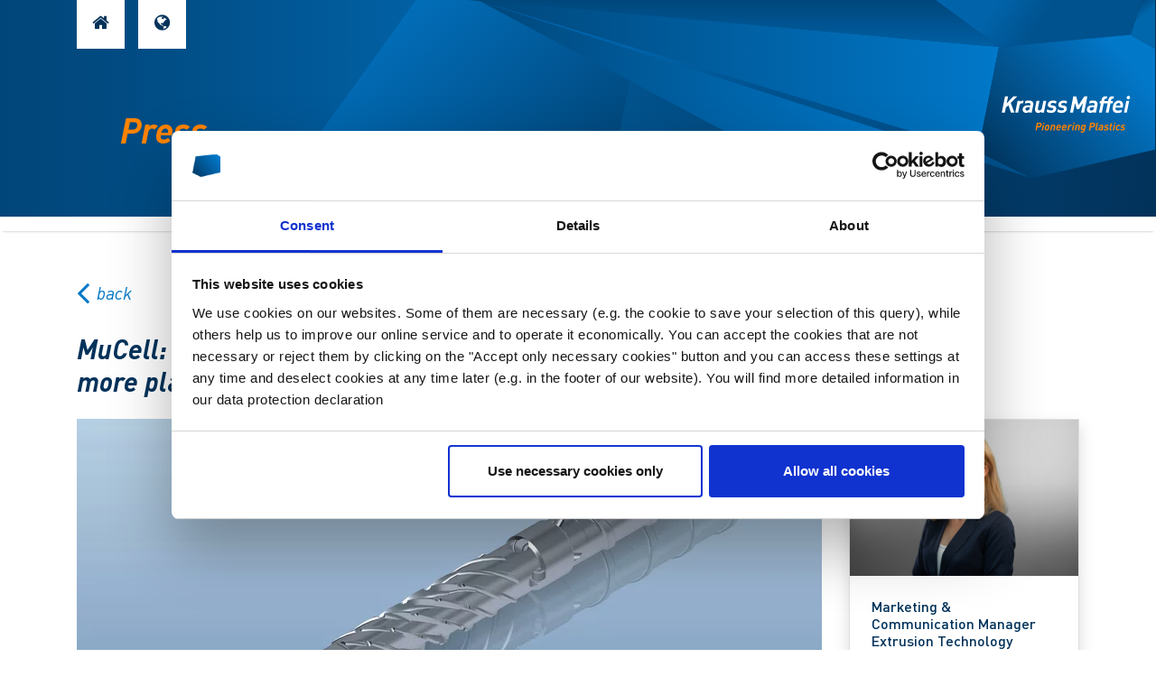

--- FILE ---
content_type: text/html; charset=UTF-8
request_url: https://press.kraussmaffei.com/en/news/mucell-new-screw-from-kraussmaffei-delivers-30-percent-more-plasticizing-performance
body_size: 5233
content:
<!DOCTYPE html>
<html lang="en">
<head>
    <meta charset="UTF-8">
    <meta http-equiv="X-UA-Compatible" content="IE=edge">
    <meta name="viewport" content="width=device-width, initial-scale=1">
    <link rel="apple-touch-icon" sizes="180x180" href="/static/favicon/apple-touch-icon.png">
    <link rel="icon" type="image/png" sizes="32x32" href="/static/favicon/favicon-32x32.png">
    <link rel="icon" type="image/png" sizes="16x16" href="/static/favicon/favicon-16x16.png">
    <link rel="manifest" href="/static/favicon/site.webmanifest">
    <link rel="mask-icon" href="/static/favicon/safari-pinned-tab.svg" color="#0278c9">
    <meta name="msapplication-TileColor" content="#ff8300">
    <meta name="theme-color" content="#ffffff">
    <title>    MuCell: new screw from KraussMaffei delivers 30 percent more plasticizing performance
</title>
        <script id="Cookiebot" src="https://consent.cookiebot.com/uc.js" data-cbid="dfb6b9db-6eeb-497d-bae8-9ed6baa27f20" data-blockingmode="auto" type="text/javascript"></script>
    
        <link href="https://fonts.googleapis.com/css?family=Roboto" rel="stylesheet">
    <link href="/cache-buster-1764590720/build/app.css" media="screen" rel="stylesheet" type="text/css" />
    
            <!-- HTML5 shim and Respond.js IE8 support of HTML5 elements and media queries -->
        <!--[if lt IE 9]>
        <script src="/static/js/html5shiv.js"></script>
        <script src="/static/js/respond.min.js"></script>
        <![endif]-->
                <!-- Global site tag (gtag.js) - Google Analytics -->
        <script async src="https://www.googletagmanager.com/gtag/js?id=UA-91303675-20"></script>
        <script>
            window.dataLayer = window.dataLayer || [];
            function gtag(){dataLayer.push(arguments);}
            gtag('js', new Date());

            gtag('config', 'UA-91303675-20');
        </script>
    </head>
<body>
    <header>
        <div class="header-bar navbar p-0 header-bg
">
                        <div class="container-fluid p-0 header-large align-items-start">
        <div class="container z-1">
            <div class="nav-button-userbox row no-gutters">
                <div class="col-auto ml-auto p-0">
                    <a type="button" href="//www.kraussmaffei.com/en"
                       class="nav-button main-nav-buttons hamburger left-side text-center"
                       aria-label="Article" role="button" aria-controls="navigation">
                        <i class="fa fa-home fa-2x" aria-hidden="true"></i>
                        <div class="center nav-button-text" style="word-wrap: break-word; font-size: 10px;">
                            back to homepage
                        </div>
                    </a>
                </div>
                
                <div class="col-auto ml-auto p-0">
                    <button type="button" class="nav-button main-nav-buttons hamburger left-side"
                            tabindex="0" aria-label="Menu" role="button" aria-controls="navigation"
                            data-toggle="modal" data-target="#lang-nav">
                        <i class="fa fa-globe fa-2x" aria-hidden="true"></i>
                        <span class="center nav-button-text mt-2">
                       Language
                    </span>
                    </button>
                </div>
            </div>
        </div>
        <div class="container">
            <div class="row">
                <div class="col">
                    <h1 class="text-orange font-weight-bold font-italic mb-4 ml-5">
                        Press
                    </h1>
                </div>
            </div>
        </div>
        <div class="logo position-absolute p-0 z-0">
            <a href="https://www.kraussmaffei.com" target="_blank">
                <img class="logo-desktop d-none d-sm-block" src="/bundles/layout/assets/main_logo_large.svg" alt="KraussMaffei Logo">
                <img class="logo-mobile p-3 d-block d-sm-none" src="/bundles/layout/assets/main_logo.svg" alt="KraussMaffei Logo">
            </a>
                    </div>
    </div>
</div>
    </header>

    <main class="" >
            
<div class="modal fade menu" id="lang-nav" tabindex="-1" role="dialog">
    <div class="modal-dialog modal-dialog-centered" role="document">
        <div class="modal-content">
            <div class="modal-header">
                <h4 class="modal-title menu-title"><strong>Language selection</strong></h4>
            </div>
            <div class="modal-body">
                
    <div class="row">
        
                            <div class="col">
                    <a class="d-flex align-items-center text-dark justify-content-center bg-gray-light py-3"
                       href="/de">
                        <i class="flag-sm pimcore-flag pimcore_icon_language_de" title="DE"></i>
                        German
                    </a>
                </div>
                    
                            <div class="col">
                    <a class="d-flex align-items-center text-dark justify-content-center bg-gray-light py-3"
                       href="/en">
                        <i class="flag-sm pimcore-flag pimcore_icon_language_en" title="EN"></i>
                        English
                    </a>
                </div>
                    
                    
                    
                    
                        </div>

                <div class="clearfix"></div>
            </div>
        </div>
    </div>
</div>
        <div class="modal fade menu" id="login-nav" tabindex="-1" role="dialog">
    <div class="modal-dialog modal-dialog-centered" role="document">
        <div class="modal-content">
            <div class="modal-header">
                <h4 class="modal-title menu-title"><strong>User</strong></h4>
            </div>
            <div class="modal-body">
                                    <div class="d-flex justify-content-between my-3 px-2">
                        <div>Nicht angemeldet!</div>
                        <a class="text-orange font-weight-bold" href="/connect/azure">Login!</a>
                    </div>
                                <div class="clearfix"></div>
            </div>
        </div>
    </div>
</div>
                        
        
    <div class="container-fluid breadcrumb-shadow">
        <div class="container mb-5">
            <div class="row">
                <div class="col">
                    <div class="breadcrumbs-nav">
                                                <div class="breadcrumbs py-2">
                                                                                                                </div>
                    </div>
                </div>
            </div>
        </div>
    </div>
    <div class="container mt-5">
        <a href="/en" class="mb-4 d-flex align-items-center back-link">
            <span class="fa fa-2x fa-angle-left mr-2"></span> <i>back</i>
        </a>
    </div>
    <div class="container single-article-head">
        <div class="row">
            <div class="col-lg-9 header-image z-1">
                <h1 class="article-title font-italic font-weight-bold flex-shrink-1 mb-4">MuCell: new screw from KraussMaffei delivers 30 percent more plasticizing performance</h1>
                <img class="img-fluid" src="/Press/2023/06/MuCell%20Schnecke/image-thumb__71117__article-thumbnail/01_PM_2023_06_IMM_MuCell%20Screw.webp" alt="MuCell: new screw from KraussMaffei delivers 30 percent more plasticizing performance">

                <p class="article-teaser font-weight-bold mt-4">
                    13.06.2023
                </p>

                                                            <div class="article-block py-4">
                            <div class="py-2">
                                <div class="row article-list">
    <div class="col list-field">
        <ul>
                    </ul>
    </div>
</div>




                            </div>
                        </div>
                                            <div class="article-block py-4">
                            <div class="py-2">
                                <div class="row">
    <div class="col text-field">
        <p><strong>(Parsdorf, June 13, 2023). Physical foaming of thermoplastics (MuCell) saves money, energy and resources—and is a multifaceted technology of the future. After intensive development work, KraussMaffei is presenting the new HPS-Physical Foaming universal screw for MuCell applications with 30 percent higher plasticizing performance.&nbsp; </strong></p>

    </div>
</div>

                            </div>
                        </div>
                                            <div class="article-block py-4">
                            <div class="py-2">
                                <div class="row">
    <div class="col text-field">
        <p>Lightweight solutions with a smaller CO<sub>2</sub> footprint: In the effort to conserve resources, MuCell is being used more and more frequently and is a strong growth market. By adding a physical blowing agent to the thermoplastic (usually nitrogen), it is possible to save significant material weight compared to compactly manufactured components. In addition, longer flow paths are possible for thin-walled components, and foaming results in low-warpage components.</p>

    </div>
</div>

                            </div>
                        </div>
                                            <div class="article-block pt-4">
                            <div class="pt-2">
                                <div class="row">
    <div class="col headline text-primary">
        <h3>Universal screw with versatile applications</h3>
    </div>
</div>

                            </div>
                        </div>
                                            <div class="article-block py-4">
                            <div class="py-2">
                                <div class="row">
    <div class="col text-field">
        <p>The materials used for MuCell are diverse and often contain different proportions of fibers and fillers. In the HPS-Physical Foaming, KraussMaffei has responded to this by developing a screw that can be used universally and has a 30 percent higher plasticizing capacity. For this purpose, all screw types available on the market were compared in extensive laboratory tests. A modular concept made it possible to combine the individual components by means of bolting so that a new screw did not have to be made each time. The focus was on the mixing and gas supply area, the center backflow barrier and the three-zone area.&nbsp;&nbsp;</p>

    </div>
</div>

                            </div>
                        </div>
                                            <div class="article-block py-4">
                            <div class="py-2">
                                
    
    <div class="row text-image-block flex-row-reverse">
        <div class="col-md-6 text-image text-field">
            <p>Universally applicable: The new HPS-Physical Foaming screw with a 30 percent improvement in plasticizing performance</p>

        </div>
        <div class="col-md-6">
            <a href="/Press/2023/06/MuCell%20Schnecke/01_PM_2023_06_IMM_MuCell%20Screw.jpg" data-lightbox="image-64">
                <img class="img-fluid" src="/Press/2023/06/MuCell%20Schnecke/01_PM_2023_06_IMM_MuCell%20Screw.jpg" alt="">
            </a>
            <div class="image-subtitle text-dark">
                
            </div>
        </div>
    </div>

                            </div>
                        </div>
                                            <div class="article-block pt-4">
                            <div class="pt-2">
                                <div class="row">
    <div class="col headline text-primary">
        <h3>More plasticizing performance with less wear at the same time</h3>
    </div>
</div>

                            </div>
                        </div>
                                            <div class="article-block py-4">
                            <div class="py-2">
                                <div class="row">
    <div class="col text-field">
        <p>The three-zone area was able to be enlarged without loss of quality at the expense of the former and is now 17 times the diameter (previously 15D; mixing and gas supply area now 4D). This both increased the plasticizing performance and had a favorable effect on the wear behavior. Up to now, larger screws (with a correspondingly higher investment) were usually used than the component weight would normally dictate in order to ensure complete homogenization of the melt before injecting the gas.</p>

    </div>
</div>

                            </div>
                        </div>
                                            <div class="article-block py-4">
                            <div class="py-2">
                                <div class="row">
    <div class="col text-field">
        <p>The middle non-return valve (M-RSP) closes at the end of the metering process, thereby separating the mixing and gas supply area from the three-zone section and preventing the melt from flowing back. This is the only way to keep the critical pressure above 33.9 bar and thus prevent foaming in the plasticizing unit. Another task of the M-RSP is to ensure a constant shot weight. The developers' analyses showed that the most effective design of the M-RSP has a ball check valve. Here, too, the various materials used played a major role.&nbsp;&nbsp;&nbsp;&nbsp;</p>

    </div>
</div>

                            </div>
                        </div>
                                            <div class="article-block py-4">
                            <div class="py-2">
                                
    
    <div class="row text-image-block flex-row-reverse">
        <div class="col-md-6 text-image text-field">
            <p>Modular screw concept. The individual functional areas of the screw can be combined as desired. The individual elements are joined by means of screw connections.</p>

        </div>
        <div class="col-md-6">
            <a href="/Press/2023/06/MuCell%20Schnecke/02_PM_2023_06_IMM_MuCell%20Screw%20Details_en.jpg" data-lightbox="image-20">
                <img class="img-fluid" src="/Press/2023/06/MuCell%20Schnecke/02_PM_2023_06_IMM_MuCell%20Screw%20Details_en.jpg" alt="">
            </a>
            <div class="image-subtitle text-dark">
                
            </div>
        </div>
    </div>

                            </div>
                        </div>
                                            <div class="article-block pt-4">
                            <div class="pt-2">
                                <div class="row">
    <div class="col headline text-primary">
        <h3>Trials with different fillers</h3>
    </div>
</div>

                            </div>
                        </div>
                                            <div class="article-block py-4">
                            <div class="py-2">
                                <div class="row">
    <div class="col text-field">
        <p>The KraussMaffei team investigated the previously existing and the newly developed screw using PP with different flow indices (MFI 11 and MFI 44), with mineral filling, with glas fiber content of 20 and 30 (LGF) percent, and with ABS and PA6 GF 30. The plasticizing performance changes depending on the compound selected and the parameters set, such as dynamic pressure.</p>

    </div>
</div>

                            </div>
                        </div>
                                            <div class="article-block py-4">
                            <div class="py-2">
                                <div class="row">
    <div class="col text-field">
        <p>Since KraussMaffei's MuCell customers have a wide variety of applications worldwide, the universal screw had to reflect this diversity. The three-zone section was therefore designed with one thread (for PA6 GF30, two threads would be even better), and the M-RSP with ball check (for high-viscosity materials, a helical shear section is also possible).</p>

    </div>
</div>

                            </div>
                        </div>
                                            <div class="article-block py-4">
                            <div class="py-2">
                                <div class="row">
    <div class="col text-field">
        <p>The in-depth research effort yielded additional benefits beyond HPS-Physical Foaming. KraussMaffei now has a knowledge toolbox that makes it possible to develop screws specially adapted to a material—for customers who manufacture corresponding products constantly over a long period of time, for example. Here, too, the modular concept is helpful for quick tests.&nbsp;</p>

    </div>
</div>

                            </div>
                        </div>
                                            <div class="article-block py-4">
                            <div class="py-2">
                                <div class="row">
    <div class="col text-field">
        <p>Physical foam molding is and remains a technology of the future. Driven by the desire to save money, energy and resources, it is gaining in importance all the time. The new universal screw is a milestone in this respect.&nbsp;&nbsp;&nbsp;</p>

    </div>
</div>

                            </div>
                        </div>
                                    
                <ul class="nav presse-tabs pt-5 pb-4" id="downloads" role="tablist">
                                                                                                                                <li class="nav-item">
                                    <a class="nav-link pl-0 font-weight-bold active" id="image-tab" data-toggle="tab" href="#download-image" role="tab">
                                        Image
                                    </a>
                                </li>
                                                                                                                                                                                                                                                                                                                                                                                <li class="nav-item">
                                    <a class="nav-link pl-0 font-weight-bold " id="document-tab" data-toggle="tab" href="#download-document" role="tab">
                                        Document
                                    </a>
                                </li>
                                                                                                                                                                                                                                                                                                                                                                                                            </ul>

                <div class="tab-content" id="downloads-tabContent">
                                                                                                                                <div class="tab-pane fade show active" id="download-image" role="tabpanel">
                                                            <div class="card-deck">
                                                                                                                        <div class="card shadow p-2 border-0">
                                                                                                    <img src="/Press/2023/06/MuCell%20Schnecke/image-thumb__71117__article-thumbnail-card/01_PM_2023_06_IMM_MuCell%20Screw.webp" class="card-img-top pb-4" alt="">
                                                                                                <div class="card-body p-0">
                                                                                                        <div class="download-type font-italic text-primary">.jpg (696.77 KB)</div>
                                                </div>
                                                <a href="/Press/2023/06/MuCell%20Schnecke/01_PM_2023_06_IMM_MuCell%20Screw.jpg" class="mt-4" download>
                                                    <div class="fa fa-angle-double-down text-white bg-orange download-link"></div>
                                                </a>
                                            </div>
                                                                                                                                                                <div class="card shadow p-2 border-0">
                                                                                                    <img src="/Press/2023/06/MuCell%20Schnecke/image-thumb__71119__article-thumbnail-card/02_PM_2023_06_IMM_MuCell%20Screw%20Details_en.webp" class="card-img-top pb-4" alt="">
                                                                                                <div class="card-body p-0">
                                                                                                        <div class="download-type font-italic text-primary">.jpg (324.01 KB)</div>
                                                </div>
                                                <a href="/Press/2023/06/MuCell%20Schnecke/02_PM_2023_06_IMM_MuCell%20Screw%20Details_en.jpg" class="mt-4" download>
                                                    <div class="fa fa-angle-double-down text-white bg-orange download-link"></div>
                                                </a>
                                            </div>
                                                                                                                                                                <div class="card shadow p-2 border-0">
                                                                                                    <img src="/Press/2023/06/MuCell%20Schnecke/image-thumb__71120__article-thumbnail-card/03_PM_2023_06_IMM_MuCell%20Part.webp" class="card-img-top pb-4" alt="">
                                                                                                <div class="card-body p-0">
                                                                                                        <div class="download-type font-italic text-primary">.jpg (425.64 KB)</div>
                                                </div>
                                                <a href="/Press/2023/06/MuCell%20Schnecke/03_PM_2023_06_IMM_MuCell%20Part.jpg" class="mt-4" download>
                                                    <div class="fa fa-angle-double-down text-white bg-orange download-link"></div>
                                                </a>
                                            </div>
                                                                                                                                                                <div class="card border-0"></div>
                                                                                                            </div>
                                                    </div>
                                                                                                                                                                                                                                                                                                                                                                                <div class="tab-pane fade show " id="download-document" role="tabpanel">
                                                            <div class="card-deck">
                                                                                                                        <div class="card shadow p-2 border-0">
                                                                                                    <img src="/bundles/layout/assets/document-thumbnail.svg" class="card-img-top px-5 pb-4" alt="">
                                                                                                <div class="card-body p-0">
                                                                                                        <div class="download-type font-italic text-primary">.pdf (229.69 KB)</div>
                                                </div>
                                                <a href="/Press/2023/06/MuCell%20Schnecke/PM_IMM_2023_06_IMM_MuCell%20Schnecke_en.pdf" class="mt-4" download>
                                                    <div class="fa fa-angle-double-down text-white bg-orange download-link"></div>
                                                </a>
                                            </div>
                                                                                                                                                                <div class="card border-0"></div>
                                                                                                                                                                <div class="card border-0"></div>
                                                                                                                                                                <div class="card border-0"></div>
                                                                                                            </div>
                                                    </div>
                                                                                                                                                                                                                                                                                                                                                                                                            </div>
            </div>
            <div class="col-lg-3">
                    
    <div class="mt-5"></div>

<h5 class="mb-4">Contact Person</h5>
    <div class="card shadow rounded-0 mb-5">
                    <div class="card-img-top position-relative rounded-0">
                <img class="img-fluid" src="/Press/images/image-thumb__72893__article-thumbnail-card/Petra_Rehmet_1.webp" alt="Petra Rehmet">
            </div>
                <div class="card-body p-4">
            <h6 class="">Marketing & Communication Manager Extrusion Technology</h6>
            <p class="mb-0">Petra Rehmet</p>
            <p class="mb-0">Tel +49 5102 86088605</p>
                        <a href="mailto:Petra.Rehmet@kraussmaffei.com" class="text-orange">
                <i class="fa fa-angle-right text-orange"></i>
                Mail to Petra Rehmet
            </a>
        </div>
    </div>

            </div>
        </div>
    </div>


    <div class="container mt-5">
        <a href="/en" class="mb-4 d-flex align-items-center back-link">
            <span class="fa fa-2x fa-angle-left mr-2"></span> <i>back</i>
        </a>
    </div>

    </main>

    <footer>
        <footer class="page-footer font-small stylish-color-dark">
    <div class="footer-copyright py-3">
        <div class="container">
            <div class="row no-gutters justify-content-between">
                <div class="copyright">
                    &copy; 2025 KraussMaffei Group GmbH - All rights reserved.
                </div>
                <div class="footer-brand">
                    <img class="mr-3" src="/bundles/layout/assets/PioneeringPlastics.svg" alt="Pioneering Plastics">
                    <img class="ml-3" src="/bundles/layout/assets/KraussMaffei.svg" alt="Kraussmaffei">
                </div>
            </div>
        </div>
    </div>
</footer>
    </footer>
</body>
<script src="/cache-buster-1764590720/build/runtime.js"></script>
<script src="/cache-buster-1764590720/build/app.js"></script>
</html>


--- FILE ---
content_type: text/css
request_url: https://press.kraussmaffei.com/cache-buster-1764590720/build/app.css
body_size: 51231
content:
body.lb-disable-scrolling{overflow:hidden}.lightboxOverlay{position:absolute;top:0;left:0;z-index:9999;background-color:#000;filter:progid:DXImageTransform.Microsoft.Alpha(Opacity=80);opacity:.8;display:none}.lightbox{position:absolute;left:0;width:100%;z-index:10000;text-align:center;line-height:0;font-weight:400;outline:none}.lightbox .lb-image{display:block;height:auto;max-width:inherit;max-height:none;border-radius:3px;border:4px solid #fff}.lightbox a img{border:none}.lb-outerContainer{position:relative;*zoom:1;width:250px;height:250px;margin:0 auto;border-radius:4px;background-color:#fff}.lb-outerContainer:after{content:"";display:table;clear:both}.lb-loader{position:absolute;top:43%;left:0;height:25%;width:100%;text-align:center;line-height:0}.lb-cancel{display:block;width:32px;height:32px;margin:0 auto;background:url(/build/images/loading.f657825a.gif) no-repeat}.lb-nav{position:absolute;top:0;left:0;height:100%;width:100%;z-index:10}.lb-container>.nav{left:0}.lb-nav a{outline:none;background-image:url("[data-uri]")}.lb-next,.lb-prev{height:100%;cursor:pointer;display:block}.lb-nav a.lb-prev{width:34%;left:0;float:left;background:url(/build/images/prev.0edc57cc.png) left 48% no-repeat;filter:progid:DXImageTransform.Microsoft.Alpha(Opacity=0);opacity:0;transition:opacity .6s}.lb-nav a.lb-prev:hover{filter:progid:DXImageTransform.Microsoft.Alpha(Opacity=100);opacity:1}.lb-nav a.lb-next{width:64%;right:0;float:right;background:url(/build/images/next.62074ac7.png) right 48% no-repeat;filter:progid:DXImageTransform.Microsoft.Alpha(Opacity=0);opacity:0;transition:opacity .6s}.lb-nav a.lb-next:hover{filter:progid:DXImageTransform.Microsoft.Alpha(Opacity=100);opacity:1}.lb-dataContainer{margin:0 auto;padding-top:5px;*zoom:1;width:100%;border-bottom-left-radius:4px;border-bottom-right-radius:4px}.lb-dataContainer:after{content:"";display:table;clear:both}.lb-data{padding:0 4px;color:#ccc}.lb-data .lb-details{width:85%;float:left;text-align:left;line-height:1.1em}.lb-data .lb-caption{font-size:13px;font-weight:700;line-height:1em}.lb-data .lb-caption a{color:#4ae}.lb-data .lb-number{display:block;clear:left;padding-bottom:1em;font-size:12px;color:#999}.lb-data .lb-close{display:block;float:right;width:30px;height:30px;background:url(/build/images/close.0cfd6489.png) 100% 0 no-repeat;text-align:right;outline:none;filter:progid:DXImageTransform.Microsoft.Alpha(Opacity=70);opacity:.7;transition:opacity .2s}.lb-data .lb-close:hover{cursor:pointer;filter:progid:DXImageTransform.Microsoft.Alpha(Opacity=100);opacity:1}/*!
 *  Font Awesome 4.7.0 by @davegandy - http://fontawesome.io - @fontawesome
 *  License - http://fontawesome.io/license (Font: SIL OFL 1.1, CSS: MIT License)
 */@font-face{font-family:FontAwesome;src:url(/build/fonts/fontawesome-webfont.8b43027f.eot);src:url(/build/fonts/fontawesome-webfont.8b43027f.eot?#iefix&v=4.7.0) format("embedded-opentype"),url(/build/fonts/fontawesome-webfont.20fd1704.woff2) format("woff2"),url(/build/fonts/fontawesome-webfont.f691f37e.woff) format("woff"),url(/build/fonts/fontawesome-webfont.1e59d233.ttf) format("truetype"),url(/build/images/fontawesome-webfont.c1e38fd9.svg#fontawesomeregular) format("svg");font-weight:400;font-style:normal}.fa{display:inline-block;font:normal normal normal 14px/1 FontAwesome;font-size:inherit;text-rendering:auto;-webkit-font-smoothing:antialiased;-moz-osx-font-smoothing:grayscale}.fa-lg{font-size:1.3333333333em;line-height:.75em;vertical-align:-15%}.fa-2x{font-size:2em}.fa-3x{font-size:3em}.fa-4x{font-size:4em}.fa-5x{font-size:5em}.fa-fw{width:1.2857142857em;text-align:center}.fa-ul{padding-left:0;margin-left:2.1428571429em;list-style-type:none}.fa-ul>li{position:relative}.fa-li{position:absolute;left:-2.1428571429em;width:2.1428571429em;top:.1428571429em;text-align:center}.fa-li.fa-lg{left:-1.8571428571em}.fa-border{padding:.2em .25em .15em;border:.08em solid #eee;border-radius:.1em}.fa-pull-left{float:left}.fa-pull-right{float:right}.fa.fa-pull-left{margin-right:.3em}.fa.fa-pull-right{margin-left:.3em}.pull-right{float:right}.pull-left{float:left}.fa.pull-left{margin-right:.3em}.fa.pull-right{margin-left:.3em}.fa-spin{animation:fa-spin 2s linear infinite}.fa-pulse{animation:fa-spin 1s steps(8) infinite}@keyframes fa-spin{0%{transform:rotate(0deg)}to{transform:rotate(359deg)}}.fa-rotate-90{-ms-filter:"progid:DXImageTransform.Microsoft.BasicImage(rotation=1)";transform:rotate(90deg)}.fa-rotate-180{-ms-filter:"progid:DXImageTransform.Microsoft.BasicImage(rotation=2)";transform:rotate(180deg)}.fa-rotate-270{-ms-filter:"progid:DXImageTransform.Microsoft.BasicImage(rotation=3)";transform:rotate(270deg)}.fa-flip-horizontal{-ms-filter:"progid:DXImageTransform.Microsoft.BasicImage(rotation=0, mirror=1)";transform:scaleX(-1)}.fa-flip-vertical{-ms-filter:"progid:DXImageTransform.Microsoft.BasicImage(rotation=2, mirror=1)";transform:scaleY(-1)}:root .fa-flip-horizontal,:root .fa-flip-vertical,:root .fa-rotate-90,:root .fa-rotate-180,:root .fa-rotate-270{filter:none}.fa-stack{position:relative;display:inline-block;width:2em;height:2em;line-height:2em;vertical-align:middle}.fa-stack-1x,.fa-stack-2x{position:absolute;left:0;width:100%;text-align:center}.fa-stack-1x{line-height:inherit}.fa-stack-2x{font-size:2em}.fa-inverse{color:#fff}.fa-glass:before{content:""}.fa-music:before{content:""}.fa-search:before{content:""}.fa-envelope-o:before{content:""}.fa-heart:before{content:""}.fa-star:before{content:""}.fa-star-o:before{content:""}.fa-user:before{content:""}.fa-film:before{content:""}.fa-th-large:before{content:""}.fa-th:before{content:""}.fa-th-list:before{content:""}.fa-check:before{content:""}.fa-close:before,.fa-remove:before,.fa-times:before{content:""}.fa-search-plus:before{content:""}.fa-search-minus:before{content:""}.fa-power-off:before{content:""}.fa-signal:before{content:""}.fa-cog:before,.fa-gear:before{content:""}.fa-trash-o:before{content:""}.fa-home:before{content:""}.fa-file-o:before{content:""}.fa-clock-o:before{content:""}.fa-road:before{content:""}.fa-download:before{content:""}.fa-arrow-circle-o-down:before{content:""}.fa-arrow-circle-o-up:before{content:""}.fa-inbox:before{content:""}.fa-play-circle-o:before{content:""}.fa-repeat:before,.fa-rotate-right:before{content:""}.fa-refresh:before{content:""}.fa-list-alt:before{content:""}.fa-lock:before{content:""}.fa-flag:before{content:""}.fa-headphones:before{content:""}.fa-volume-off:before{content:""}.fa-volume-down:before{content:""}.fa-volume-up:before{content:""}.fa-qrcode:before{content:""}.fa-barcode:before{content:""}.fa-tag:before{content:""}.fa-tags:before{content:""}.fa-book:before{content:""}.fa-bookmark:before{content:""}.fa-print:before{content:""}.fa-camera:before{content:""}.fa-font:before{content:""}.fa-bold:before{content:""}.fa-italic:before{content:""}.fa-text-height:before{content:""}.fa-text-width:before{content:""}.fa-align-left:before{content:""}.fa-align-center:before{content:""}.fa-align-right:before{content:""}.fa-align-justify:before{content:""}.fa-list:before{content:""}.fa-dedent:before,.fa-outdent:before{content:""}.fa-indent:before{content:""}.fa-video-camera:before{content:""}.fa-image:before,.fa-photo:before,.fa-picture-o:before{content:""}.fa-pencil:before{content:""}.fa-map-marker:before{content:""}.fa-adjust:before{content:""}.fa-tint:before{content:""}.fa-edit:before,.fa-pencil-square-o:before{content:""}.fa-share-square-o:before{content:""}.fa-check-square-o:before{content:""}.fa-arrows:before{content:""}.fa-step-backward:before{content:""}.fa-fast-backward:before{content:""}.fa-backward:before{content:""}.fa-play:before{content:""}.fa-pause:before{content:""}.fa-stop:before{content:""}.fa-forward:before{content:""}.fa-fast-forward:before{content:""}.fa-step-forward:before{content:""}.fa-eject:before{content:""}.fa-chevron-left:before{content:""}.fa-chevron-right:before{content:""}.fa-plus-circle:before{content:""}.fa-minus-circle:before{content:""}.fa-times-circle:before{content:""}.fa-check-circle:before{content:""}.fa-question-circle:before{content:""}.fa-info-circle:before{content:""}.fa-crosshairs:before{content:""}.fa-times-circle-o:before{content:""}.fa-check-circle-o:before{content:""}.fa-ban:before{content:""}.fa-arrow-left:before{content:""}.fa-arrow-right:before{content:""}.fa-arrow-up:before{content:""}.fa-arrow-down:before{content:""}.fa-mail-forward:before,.fa-share:before{content:""}.fa-expand:before{content:""}.fa-compress:before{content:""}.fa-plus:before{content:""}.fa-minus:before{content:""}.fa-asterisk:before{content:""}.fa-exclamation-circle:before{content:""}.fa-gift:before{content:""}.fa-leaf:before{content:""}.fa-fire:before{content:""}.fa-eye:before{content:""}.fa-eye-slash:before{content:""}.fa-exclamation-triangle:before,.fa-warning:before{content:""}.fa-plane:before{content:""}.fa-calendar:before{content:""}.fa-random:before{content:""}.fa-comment:before{content:""}.fa-magnet:before{content:""}.fa-chevron-up:before{content:""}.fa-chevron-down:before{content:""}.fa-retweet:before{content:""}.fa-shopping-cart:before{content:""}.fa-folder:before{content:""}.fa-folder-open:before{content:""}.fa-arrows-v:before{content:""}.fa-arrows-h:before{content:""}.fa-bar-chart-o:before,.fa-bar-chart:before{content:""}.fa-twitter-square:before{content:""}.fa-facebook-square:before{content:""}.fa-camera-retro:before{content:""}.fa-key:before{content:""}.fa-cogs:before,.fa-gears:before{content:""}.fa-comments:before{content:""}.fa-thumbs-o-up:before{content:""}.fa-thumbs-o-down:before{content:""}.fa-star-half:before{content:""}.fa-heart-o:before{content:""}.fa-sign-out:before{content:""}.fa-linkedin-square:before{content:""}.fa-thumb-tack:before{content:""}.fa-external-link:before{content:""}.fa-sign-in:before{content:""}.fa-trophy:before{content:""}.fa-github-square:before{content:""}.fa-upload:before{content:""}.fa-lemon-o:before{content:""}.fa-phone:before{content:""}.fa-square-o:before{content:""}.fa-bookmark-o:before{content:""}.fa-phone-square:before{content:""}.fa-twitter:before{content:""}.fa-facebook-f:before,.fa-facebook:before{content:""}.fa-github:before{content:""}.fa-unlock:before{content:""}.fa-credit-card:before{content:""}.fa-feed:before,.fa-rss:before{content:""}.fa-hdd-o:before{content:""}.fa-bullhorn:before{content:""}.fa-bell:before{content:""}.fa-certificate:before{content:""}.fa-hand-o-right:before{content:""}.fa-hand-o-left:before{content:""}.fa-hand-o-up:before{content:""}.fa-hand-o-down:before{content:""}.fa-arrow-circle-left:before{content:""}.fa-arrow-circle-right:before{content:""}.fa-arrow-circle-up:before{content:""}.fa-arrow-circle-down:before{content:""}.fa-globe:before{content:""}.fa-wrench:before{content:""}.fa-tasks:before{content:""}.fa-filter:before{content:""}.fa-briefcase:before{content:""}.fa-arrows-alt:before{content:""}.fa-group:before,.fa-users:before{content:""}.fa-chain:before,.fa-link:before{content:""}.fa-cloud:before{content:""}.fa-flask:before{content:""}.fa-cut:before,.fa-scissors:before{content:""}.fa-copy:before,.fa-files-o:before{content:""}.fa-paperclip:before{content:""}.fa-floppy-o:before,.fa-save:before{content:""}.fa-square:before{content:""}.fa-bars:before,.fa-navicon:before,.fa-reorder:before{content:""}.fa-list-ul:before{content:""}.fa-list-ol:before{content:""}.fa-strikethrough:before{content:""}.fa-underline:before{content:""}.fa-table:before{content:""}.fa-magic:before{content:""}.fa-truck:before{content:""}.fa-pinterest:before{content:""}.fa-pinterest-square:before{content:""}.fa-google-plus-square:before{content:""}.fa-google-plus:before{content:""}.fa-money:before{content:""}.fa-caret-down:before{content:""}.fa-caret-up:before{content:""}.fa-caret-left:before{content:""}.fa-caret-right:before{content:""}.fa-columns:before{content:""}.fa-sort:before,.fa-unsorted:before{content:""}.fa-sort-desc:before,.fa-sort-down:before{content:""}.fa-sort-asc:before,.fa-sort-up:before{content:""}.fa-envelope:before{content:""}.fa-linkedin:before{content:""}.fa-rotate-left:before,.fa-undo:before{content:""}.fa-gavel:before,.fa-legal:before{content:""}.fa-dashboard:before,.fa-tachometer:before{content:""}.fa-comment-o:before{content:""}.fa-comments-o:before{content:""}.fa-bolt:before,.fa-flash:before{content:""}.fa-sitemap:before{content:""}.fa-umbrella:before{content:""}.fa-clipboard:before,.fa-paste:before{content:""}.fa-lightbulb-o:before{content:""}.fa-exchange:before{content:""}.fa-cloud-download:before{content:""}.fa-cloud-upload:before{content:""}.fa-user-md:before{content:""}.fa-stethoscope:before{content:""}.fa-suitcase:before{content:""}.fa-bell-o:before{content:""}.fa-coffee:before{content:""}.fa-cutlery:before{content:""}.fa-file-text-o:before{content:""}.fa-building-o:before{content:""}.fa-hospital-o:before{content:""}.fa-ambulance:before{content:""}.fa-medkit:before{content:""}.fa-fighter-jet:before{content:""}.fa-beer:before{content:""}.fa-h-square:before{content:""}.fa-plus-square:before{content:""}.fa-angle-double-left:before{content:""}.fa-angle-double-right:before{content:""}.fa-angle-double-up:before{content:""}.fa-angle-double-down:before{content:""}.fa-angle-left:before{content:""}.fa-angle-right:before{content:""}.fa-angle-up:before{content:""}.fa-angle-down:before{content:""}.fa-desktop:before{content:""}.fa-laptop:before{content:""}.fa-tablet:before{content:""}.fa-mobile-phone:before,.fa-mobile:before{content:""}.fa-circle-o:before{content:""}.fa-quote-left:before{content:""}.fa-quote-right:before{content:""}.fa-spinner:before{content:""}.fa-circle:before{content:""}.fa-mail-reply:before,.fa-reply:before{content:""}.fa-github-alt:before{content:""}.fa-folder-o:before{content:""}.fa-folder-open-o:before{content:""}.fa-smile-o:before{content:""}.fa-frown-o:before{content:""}.fa-meh-o:before{content:""}.fa-gamepad:before{content:""}.fa-keyboard-o:before{content:""}.fa-flag-o:before{content:""}.fa-flag-checkered:before{content:""}.fa-terminal:before{content:""}.fa-code:before{content:""}.fa-mail-reply-all:before,.fa-reply-all:before{content:""}.fa-star-half-empty:before,.fa-star-half-full:before,.fa-star-half-o:before{content:""}.fa-location-arrow:before{content:""}.fa-crop:before{content:""}.fa-code-fork:before{content:""}.fa-chain-broken:before,.fa-unlink:before{content:""}.fa-question:before{content:""}.fa-info:before{content:""}.fa-exclamation:before{content:""}.fa-superscript:before{content:""}.fa-subscript:before{content:""}.fa-eraser:before{content:""}.fa-puzzle-piece:before{content:""}.fa-microphone:before{content:""}.fa-microphone-slash:before{content:""}.fa-shield:before{content:""}.fa-calendar-o:before{content:""}.fa-fire-extinguisher:before{content:""}.fa-rocket:before{content:""}.fa-maxcdn:before{content:""}.fa-chevron-circle-left:before{content:""}.fa-chevron-circle-right:before{content:""}.fa-chevron-circle-up:before{content:""}.fa-chevron-circle-down:before{content:""}.fa-html5:before{content:""}.fa-css3:before{content:""}.fa-anchor:before{content:""}.fa-unlock-alt:before{content:""}.fa-bullseye:before{content:""}.fa-ellipsis-h:before{content:""}.fa-ellipsis-v:before{content:""}.fa-rss-square:before{content:""}.fa-play-circle:before{content:""}.fa-ticket:before{content:""}.fa-minus-square:before{content:""}.fa-minus-square-o:before{content:""}.fa-level-up:before{content:""}.fa-level-down:before{content:""}.fa-check-square:before{content:""}.fa-pencil-square:before{content:""}.fa-external-link-square:before{content:""}.fa-share-square:before{content:""}.fa-compass:before{content:""}.fa-caret-square-o-down:before,.fa-toggle-down:before{content:""}.fa-caret-square-o-up:before,.fa-toggle-up:before{content:""}.fa-caret-square-o-right:before,.fa-toggle-right:before{content:""}.fa-eur:before,.fa-euro:before{content:""}.fa-gbp:before{content:""}.fa-dollar:before,.fa-usd:before{content:""}.fa-inr:before,.fa-rupee:before{content:""}.fa-cny:before,.fa-jpy:before,.fa-rmb:before,.fa-yen:before{content:""}.fa-rouble:before,.fa-rub:before,.fa-ruble:before{content:""}.fa-krw:before,.fa-won:before{content:""}.fa-bitcoin:before,.fa-btc:before{content:""}.fa-file:before{content:""}.fa-file-text:before{content:""}.fa-sort-alpha-asc:before{content:""}.fa-sort-alpha-desc:before{content:""}.fa-sort-amount-asc:before{content:""}.fa-sort-amount-desc:before{content:""}.fa-sort-numeric-asc:before{content:""}.fa-sort-numeric-desc:before{content:""}.fa-thumbs-up:before{content:""}.fa-thumbs-down:before{content:""}.fa-youtube-square:before{content:""}.fa-youtube:before{content:""}.fa-xing:before{content:""}.fa-xing-square:before{content:""}.fa-youtube-play:before{content:""}.fa-dropbox:before{content:""}.fa-stack-overflow:before{content:""}.fa-instagram:before{content:""}.fa-flickr:before{content:""}.fa-adn:before{content:""}.fa-bitbucket:before{content:""}.fa-bitbucket-square:before{content:""}.fa-tumblr:before{content:""}.fa-tumblr-square:before{content:""}.fa-long-arrow-down:before{content:""}.fa-long-arrow-up:before{content:""}.fa-long-arrow-left:before{content:""}.fa-long-arrow-right:before{content:""}.fa-apple:before{content:""}.fa-windows:before{content:""}.fa-android:before{content:""}.fa-linux:before{content:""}.fa-dribbble:before{content:""}.fa-skype:before{content:""}.fa-foursquare:before{content:""}.fa-trello:before{content:""}.fa-female:before{content:""}.fa-male:before{content:""}.fa-gittip:before,.fa-gratipay:before{content:""}.fa-sun-o:before{content:""}.fa-moon-o:before{content:""}.fa-archive:before{content:""}.fa-bug:before{content:""}.fa-vk:before{content:""}.fa-weibo:before{content:""}.fa-renren:before{content:""}.fa-pagelines:before{content:""}.fa-stack-exchange:before{content:""}.fa-arrow-circle-o-right:before{content:""}.fa-arrow-circle-o-left:before{content:""}.fa-caret-square-o-left:before,.fa-toggle-left:before{content:""}.fa-dot-circle-o:before{content:""}.fa-wheelchair:before{content:""}.fa-vimeo-square:before{content:""}.fa-try:before,.fa-turkish-lira:before{content:""}.fa-plus-square-o:before{content:""}.fa-space-shuttle:before{content:""}.fa-slack:before{content:""}.fa-envelope-square:before{content:""}.fa-wordpress:before{content:""}.fa-openid:before{content:""}.fa-bank:before,.fa-institution:before,.fa-university:before{content:""}.fa-graduation-cap:before,.fa-mortar-board:before{content:""}.fa-yahoo:before{content:""}.fa-google:before{content:""}.fa-reddit:before{content:""}.fa-reddit-square:before{content:""}.fa-stumbleupon-circle:before{content:""}.fa-stumbleupon:before{content:""}.fa-delicious:before{content:""}.fa-digg:before{content:""}.fa-pied-piper-pp:before{content:""}.fa-pied-piper-alt:before{content:""}.fa-drupal:before{content:""}.fa-joomla:before{content:""}.fa-language:before{content:""}.fa-fax:before{content:""}.fa-building:before{content:""}.fa-child:before{content:""}.fa-paw:before{content:""}.fa-spoon:before{content:""}.fa-cube:before{content:""}.fa-cubes:before{content:""}.fa-behance:before{content:""}.fa-behance-square:before{content:""}.fa-steam:before{content:""}.fa-steam-square:before{content:""}.fa-recycle:before{content:""}.fa-automobile:before,.fa-car:before{content:""}.fa-cab:before,.fa-taxi:before{content:""}.fa-tree:before{content:""}.fa-spotify:before{content:""}.fa-deviantart:before{content:""}.fa-soundcloud:before{content:""}.fa-database:before{content:""}.fa-file-pdf-o:before{content:""}.fa-file-word-o:before{content:""}.fa-file-excel-o:before{content:""}.fa-file-powerpoint-o:before{content:""}.fa-file-image-o:before,.fa-file-photo-o:before,.fa-file-picture-o:before{content:""}.fa-file-archive-o:before,.fa-file-zip-o:before{content:""}.fa-file-audio-o:before,.fa-file-sound-o:before{content:""}.fa-file-movie-o:before,.fa-file-video-o:before{content:""}.fa-file-code-o:before{content:""}.fa-vine:before{content:""}.fa-codepen:before{content:""}.fa-jsfiddle:before{content:""}.fa-life-bouy:before,.fa-life-buoy:before,.fa-life-ring:before,.fa-life-saver:before,.fa-support:before{content:""}.fa-circle-o-notch:before{content:""}.fa-ra:before,.fa-rebel:before,.fa-resistance:before{content:""}.fa-empire:before,.fa-ge:before{content:""}.fa-git-square:before{content:""}.fa-git:before{content:""}.fa-hacker-news:before,.fa-y-combinator-square:before,.fa-yc-square:before{content:""}.fa-tencent-weibo:before{content:""}.fa-qq:before{content:""}.fa-wechat:before,.fa-weixin:before{content:""}.fa-paper-plane:before,.fa-send:before{content:""}.fa-paper-plane-o:before,.fa-send-o:before{content:""}.fa-history:before{content:""}.fa-circle-thin:before{content:""}.fa-header:before{content:""}.fa-paragraph:before{content:""}.fa-sliders:before{content:""}.fa-share-alt:before{content:""}.fa-share-alt-square:before{content:""}.fa-bomb:before{content:""}.fa-futbol-o:before,.fa-soccer-ball-o:before{content:""}.fa-tty:before{content:""}.fa-binoculars:before{content:""}.fa-plug:before{content:""}.fa-slideshare:before{content:""}.fa-twitch:before{content:""}.fa-yelp:before{content:""}.fa-newspaper-o:before{content:""}.fa-wifi:before{content:""}.fa-calculator:before{content:""}.fa-paypal:before{content:""}.fa-google-wallet:before{content:""}.fa-cc-visa:before{content:""}.fa-cc-mastercard:before{content:""}.fa-cc-discover:before{content:""}.fa-cc-amex:before{content:""}.fa-cc-paypal:before{content:""}.fa-cc-stripe:before{content:""}.fa-bell-slash:before{content:""}.fa-bell-slash-o:before{content:""}.fa-trash:before{content:""}.fa-copyright:before{content:""}.fa-at:before{content:""}.fa-eyedropper:before{content:""}.fa-paint-brush:before{content:""}.fa-birthday-cake:before{content:""}.fa-area-chart:before{content:""}.fa-pie-chart:before{content:""}.fa-line-chart:before{content:""}.fa-lastfm:before{content:""}.fa-lastfm-square:before{content:""}.fa-toggle-off:before{content:""}.fa-toggle-on:before{content:""}.fa-bicycle:before{content:""}.fa-bus:before{content:""}.fa-ioxhost:before{content:""}.fa-angellist:before{content:""}.fa-cc:before{content:""}.fa-ils:before,.fa-shekel:before,.fa-sheqel:before{content:""}.fa-meanpath:before{content:""}.fa-buysellads:before{content:""}.fa-connectdevelop:before{content:""}.fa-dashcube:before{content:""}.fa-forumbee:before{content:""}.fa-leanpub:before{content:""}.fa-sellsy:before{content:""}.fa-shirtsinbulk:before{content:""}.fa-simplybuilt:before{content:""}.fa-skyatlas:before{content:""}.fa-cart-plus:before{content:""}.fa-cart-arrow-down:before{content:""}.fa-diamond:before{content:""}.fa-ship:before{content:""}.fa-user-secret:before{content:""}.fa-motorcycle:before{content:""}.fa-street-view:before{content:""}.fa-heartbeat:before{content:""}.fa-venus:before{content:""}.fa-mars:before{content:""}.fa-mercury:before{content:""}.fa-intersex:before,.fa-transgender:before{content:""}.fa-transgender-alt:before{content:""}.fa-venus-double:before{content:""}.fa-mars-double:before{content:""}.fa-venus-mars:before{content:""}.fa-mars-stroke:before{content:""}.fa-mars-stroke-v:before{content:""}.fa-mars-stroke-h:before{content:""}.fa-neuter:before{content:""}.fa-genderless:before{content:""}.fa-facebook-official:before{content:""}.fa-pinterest-p:before{content:""}.fa-whatsapp:before{content:""}.fa-server:before{content:""}.fa-user-plus:before{content:""}.fa-user-times:before{content:""}.fa-bed:before,.fa-hotel:before{content:""}.fa-viacoin:before{content:""}.fa-train:before{content:""}.fa-subway:before{content:""}.fa-medium:before{content:""}.fa-y-combinator:before,.fa-yc:before{content:""}.fa-optin-monster:before{content:""}.fa-opencart:before{content:""}.fa-expeditedssl:before{content:""}.fa-battery-4:before,.fa-battery-full:before,.fa-battery:before{content:""}.fa-battery-3:before,.fa-battery-three-quarters:before{content:""}.fa-battery-2:before,.fa-battery-half:before{content:""}.fa-battery-1:before,.fa-battery-quarter:before{content:""}.fa-battery-0:before,.fa-battery-empty:before{content:""}.fa-mouse-pointer:before{content:""}.fa-i-cursor:before{content:""}.fa-object-group:before{content:""}.fa-object-ungroup:before{content:""}.fa-sticky-note:before{content:""}.fa-sticky-note-o:before{content:""}.fa-cc-jcb:before{content:""}.fa-cc-diners-club:before{content:""}.fa-clone:before{content:""}.fa-balance-scale:before{content:""}.fa-hourglass-o:before{content:""}.fa-hourglass-1:before,.fa-hourglass-start:before{content:""}.fa-hourglass-2:before,.fa-hourglass-half:before{content:""}.fa-hourglass-3:before,.fa-hourglass-end:before{content:""}.fa-hourglass:before{content:""}.fa-hand-grab-o:before,.fa-hand-rock-o:before{content:""}.fa-hand-paper-o:before,.fa-hand-stop-o:before{content:""}.fa-hand-scissors-o:before{content:""}.fa-hand-lizard-o:before{content:""}.fa-hand-spock-o:before{content:""}.fa-hand-pointer-o:before{content:""}.fa-hand-peace-o:before{content:""}.fa-trademark:before{content:""}.fa-registered:before{content:""}.fa-creative-commons:before{content:""}.fa-gg:before{content:""}.fa-gg-circle:before{content:""}.fa-tripadvisor:before{content:""}.fa-odnoklassniki:before{content:""}.fa-odnoklassniki-square:before{content:""}.fa-get-pocket:before{content:""}.fa-wikipedia-w:before{content:""}.fa-safari:before{content:""}.fa-chrome:before{content:""}.fa-firefox:before{content:""}.fa-opera:before{content:""}.fa-internet-explorer:before{content:""}.fa-television:before,.fa-tv:before{content:""}.fa-contao:before{content:""}.fa-500px:before{content:""}.fa-amazon:before{content:""}.fa-calendar-plus-o:before{content:""}.fa-calendar-minus-o:before{content:""}.fa-calendar-times-o:before{content:""}.fa-calendar-check-o:before{content:""}.fa-industry:before{content:""}.fa-map-pin:before{content:""}.fa-map-signs:before{content:""}.fa-map-o:before{content:""}.fa-map:before{content:""}.fa-commenting:before{content:""}.fa-commenting-o:before{content:""}.fa-houzz:before{content:""}.fa-vimeo:before{content:""}.fa-black-tie:before{content:""}.fa-fonticons:before{content:""}.fa-reddit-alien:before{content:""}.fa-edge:before{content:""}.fa-credit-card-alt:before{content:""}.fa-codiepie:before{content:""}.fa-modx:before{content:""}.fa-fort-awesome:before{content:""}.fa-usb:before{content:""}.fa-product-hunt:before{content:""}.fa-mixcloud:before{content:""}.fa-scribd:before{content:""}.fa-pause-circle:before{content:""}.fa-pause-circle-o:before{content:""}.fa-stop-circle:before{content:""}.fa-stop-circle-o:before{content:""}.fa-shopping-bag:before{content:""}.fa-shopping-basket:before{content:""}.fa-hashtag:before{content:""}.fa-bluetooth:before{content:""}.fa-bluetooth-b:before{content:""}.fa-percent:before{content:""}.fa-gitlab:before{content:""}.fa-wpbeginner:before{content:""}.fa-wpforms:before{content:""}.fa-envira:before{content:""}.fa-universal-access:before{content:""}.fa-wheelchair-alt:before{content:""}.fa-question-circle-o:before{content:""}.fa-blind:before{content:""}.fa-audio-description:before{content:""}.fa-volume-control-phone:before{content:""}.fa-braille:before{content:""}.fa-assistive-listening-systems:before{content:""}.fa-american-sign-language-interpreting:before,.fa-asl-interpreting:before{content:""}.fa-deaf:before,.fa-deafness:before,.fa-hard-of-hearing:before{content:""}.fa-glide:before{content:""}.fa-glide-g:before{content:""}.fa-sign-language:before,.fa-signing:before{content:""}.fa-low-vision:before{content:""}.fa-viadeo:before{content:""}.fa-viadeo-square:before{content:""}.fa-snapchat:before{content:""}.fa-snapchat-ghost:before{content:""}.fa-snapchat-square:before{content:""}.fa-pied-piper:before{content:""}.fa-first-order:before{content:""}.fa-yoast:before{content:""}.fa-themeisle:before{content:""}.fa-google-plus-circle:before,.fa-google-plus-official:before{content:""}.fa-fa:before,.fa-font-awesome:before{content:""}.fa-handshake-o:before{content:""}.fa-envelope-open:before{content:""}.fa-envelope-open-o:before{content:""}.fa-linode:before{content:""}.fa-address-book:before{content:""}.fa-address-book-o:before{content:""}.fa-address-card:before,.fa-vcard:before{content:""}.fa-address-card-o:before,.fa-vcard-o:before{content:""}.fa-user-circle:before{content:""}.fa-user-circle-o:before{content:""}.fa-user-o:before{content:""}.fa-id-badge:before{content:""}.fa-drivers-license:before,.fa-id-card:before{content:""}.fa-drivers-license-o:before,.fa-id-card-o:before{content:""}.fa-quora:before{content:""}.fa-free-code-camp:before{content:""}.fa-telegram:before{content:""}.fa-thermometer-4:before,.fa-thermometer-full:before,.fa-thermometer:before{content:""}.fa-thermometer-3:before,.fa-thermometer-three-quarters:before{content:""}.fa-thermometer-2:before,.fa-thermometer-half:before{content:""}.fa-thermometer-1:before,.fa-thermometer-quarter:before{content:""}.fa-thermometer-0:before,.fa-thermometer-empty:before{content:""}.fa-shower:before{content:""}.fa-bath:before,.fa-bathtub:before,.fa-s15:before{content:""}.fa-podcast:before{content:""}.fa-window-maximize:before{content:""}.fa-window-minimize:before{content:""}.fa-window-restore:before{content:""}.fa-times-rectangle:before,.fa-window-close:before{content:""}.fa-times-rectangle-o:before,.fa-window-close-o:before{content:""}.fa-bandcamp:before{content:""}.fa-grav:before{content:""}.fa-etsy:before{content:""}.fa-imdb:before{content:""}.fa-ravelry:before{content:""}.fa-eercast:before{content:""}.fa-microchip:before{content:""}.fa-snowflake-o:before{content:""}.fa-superpowers:before{content:""}.fa-wpexplorer:before{content:""}.fa-meetup:before{content:""}.sr-only-focusable:active,.sr-only-focusable:focus{margin:0}.mh-40-vh{max-height:40vh}@font-face{font-family:DINPro;src:local("DINPro-Italic"),url(/bundles/layout/fonts/dinpro_converted/DINPro-Italic.woff2) format("woff2"),url(/bundles/layout/fonts/dinpro_converted/DINPro-Italic.woff) format("woff"),url(/bundles/layout/fonts/dinpro_converted/DINPro-Italic.ttf) format("truetype");font-weight:400;font-style:italic;font-display:swap}@font-face{font-family:DINPro;src:local("DINPro-Black"),url(/bundles/layout/fonts/dinpro_converted/DINPro-Black.woff2) format("woff2"),url(/bundles/layout/fonts/dinpro_converted/DINPro-Black.woff) format("woff"),url(/bundles/layout/fonts/dinpro_converted/DINPro-Black.ttf) format("truetype");font-weight:900;font-style:normal;font-display:swap}@font-face{font-family:DINPro;src:local("DINPro-Regular"),url(/bundles/layout/fonts/dinpro_converted/DINPro-Regular.woff2) format("woff2"),url(/bundles/layout/fonts/dinpro_converted/DINPro-Regular.woff) format("woff"),url(/bundles/layout/fonts/dinpro_converted/DINPro-Regular.ttf) format("truetype");font-weight:400;font-style:normal;font-display:swap}@font-face{font-family:DINPro;src:local("DINPro-Medium"),url(/bundles/layout/fonts/dinpro_converted/DINPro-Medium.woff2) format("woff2"),url(/bundles/layout/fonts/dinpro_converted/DINPro-Medium.woff) format("woff"),url(/bundles/layout/fonts/dinpro_converted/DINPro-Medium.ttf) format("truetype");font-weight:500;font-style:normal;font-display:swap}@font-face{font-family:DINPro;src:local("DINPro-Light"),url(/bundles/layout/fonts/dinpro_converted/DINPro-Light.woff2) format("woff2"),url(/bundles/layout/fonts/dinpro_converted/DINPro-Light.woff) format("woff"),url(/bundles/layout/fonts/dinpro_converted/DINPro-Light.ttf) format("truetype");font-weight:300;font-style:normal;font-display:swap}@font-face{font-family:DINPro;src:local("DINPro-Bold"),url(/bundles/layout/fonts/dinpro_converted/DINPro-Bold.woff2) format("woff2"),url(/bundles/layout/fonts/dinpro_converted/DINPro-Bold.woff) format("woff"),url(/bundles/layout/fonts/dinpro_converted/DINPro-Bold.ttf) format("truetype");font-weight:700;font-style:normal;font-display:swap}@font-face{font-family:DINPro;src:local("DINPro-BoldItalic"),url(/bundles/layout/fonts/dinpro_converted/DINPro-BoldItalic.woff2) format("woff2"),url(/bundles/layout/fonts/dinpro_converted/DINPro-BoldItalic.woff) format("woff"),url(/bundles/layout/fonts/dinpro_converted/DINPro-BoldItalic.ttf) format("truetype");font-weight:700;font-style:italic;font-display:swap}@font-face{font-family:icomoon;src:url(/bundles/layout/fonts/iconfont/icomoon.eot?1t31o0);src:url(/bundles/layout/fonts/iconfont/icomoon.eot?1t31o0#iefix) format("embedded-opentype"),url(/bundles/layout/fonts/iconfont/icomoon.ttf?1t31o0) format("truetype"),url(/bundles/layout/fonts/iconfont/icomoon.woff?1t31o0) format("woff"),url(/bundles/layout/fonts/iconfont/icomoon.svg?1t31o0#icomoon) format("svg");font-weight:400;font-style:normal;font-display:block}[class*=" icon-"],[class^=icon-]{font-family:icomoon!important;speak:none;font-style:normal;font-weight:400;font-feature-settings:normal;font-variant:normal;text-transform:none;line-height:1;-webkit-font-smoothing:antialiased;-moz-osx-font-smoothing:grayscale}.icon-M_Test:before{content:""}.icon-M_Datenhistorie:before{content:""}.icon-Autonome_Prozessauswertung:before{content:""}.icon-Autonome_Uberwachung:before{content:""}.icon-Benachrichtigung:before{content:""}.icon-Chats:before{content:""}.icon-Detailierte_Prozessdaten:before{content:""}.icon-Erhohte_Prrozesstabilitat:before{content:""}.icon-Erweiterter_Anwendungsbereich:before{content:""}.icon-Grafische_Prozessdaten:before{content:""}.icon-Hochste_Prazesion:before{content:""}.icon-Individuelle_Handelsempfehlung:before{content:""}.icon-Kein_Maschinenstillstand:before{content:""}.icon-Kosteneffizienz:before{content:""}.icon-KraussMaffei_Experten:before{content:""}.icon-Kundenspezifische_KPIs:before{content:""}.icon-Leichtes_Handling:before{content:""}.icon-Live_Status:before{content:""}.icon-Mageschneiderte_Analyse:before{content:""}.icon-Maschinen_Sprachtalent:before{content:""}.icon-Maschinenzustande:before{content:""}.icon-Mobile_Darstellung:before{content:""}.icon-Orts-_und_Zeitunabhangig:before{content:""}.icon-Sichere_Datenhaltung:before{content:""}.icon-Tempomat:before{content:""}.icon-Ursachenfinder:before{content:""}.icon-viele_Sprachen:before{content:""}.icon-Check1:before{content:""}.icon-Check2:before{content:""}.icon-Duennwand:before{content:""}.icon-Email:before{content:""}.icon-Fon:before{content:""}.icon-Getranke:before{content:""}.icon-Kosmetik:before{content:""}.icon-Kuhlraum:before{content:""}.icon-Kuhltechnik:before{content:""}.icon-Kuehltheke:before{content:""}.icon-Medgeraete:before{content:""}.icon-Oberflache:before{content:""}.icon-PET:before{content:""}.icon-Recycling_s:before{content:""}.icon-Sonderverschluesse:before{content:""}.icon-Standort:before{content:""}.icon-Getraenkeverschluesse:before{content:""}.icon-Zeit:before{content:""}.icon-Cosmetics:before{content:""}.icon-Diagnostics:before{content:""}.icon-Healthcare:before{content:""}.icon-Infrastruktur:before{content:""}.icon-Reifen:before{content:""}.icon-Doc:before{content:""}.icon-Filter:before{content:""}.icon-Headset:before{content:""}.icon-location:before{content:""}.icon-m_Brief:before{content:""}.icon-m_Burger:before{content:""}.icon-m_Fav:before{content:""}.icon-m_Merkliste:before{content:""}.icon-m_Search:before{content:""}.icon-m_sprache:before{content:""}.icon-Pfeil-nach-unten:before{content:""}.icon-phone-alt:before{content:""}.icon-Service:before{content:""}.icon-highlights2:before{content:""}.icon-Aussenanlage:before{content:""}.icon-Auto:before{content:""}.icon-Bau:before{content:""}.icon-Beleuchtung:before{content:""}.icon-Compounding:before{content:""}.icon-Dickwand:before{content:""}.icon-Dienstleistungen:before{content:""}.icon-Elektro:before{content:""}.icon-Ersatzteile:before{content:""}.icon-Fittinge:before{content:""}.icon-Gebrauchtmaschinen:before{content:""}.icon-Haushalt:before{content:""}.icon-Hochbau:before{content:""}.icon-Innenausbau:before{content:""}.icon-Innenraum:before{content:""}.icon-Karosserie:before{content:""}.icon-Kuehlraum:before{content:""}.icon-Kuehltechnik:before{content:""}.icon-Labor:before{content:""}.icon-Leichtbau:before{content:""}.icon-Lifecycle:before{content:""}.icon-Medizin:before{content:""}.icon-Motorraum:before{content:""}.icon-Oberflaeche:before{content:""}.icon-Paletten:before{content:""}.icon-PET1:before{content:""}.icon-Pharma:before{content:""}.icon-Recycling:before{content:""}.icon-Retrofit:before{content:""}.icon-Schulungen:before{content:""}.icon-Sport:before{content:""}.icon-TechTeile:before{content:""}.icon-Tiefbau:before{content:""}.icon-Verglasung:before{content:""}.icon-Verpackung:before{content:""}.icon-Windkraft:before{content:""}.icon-WW:before{content:""}/*!
 * Hamburgers
 * @description Tasty CSS-animated hamburgers
 * @author Jonathan Suh @jonsuh
 * @site https://jonsuh.com/hamburgers
 * @link https://github.com/jonsuh/hamburgers
 */.hamburger{padding:15px;display:inline-block;cursor:pointer;transition-property:opacity,filter;transition-duration:.15s;transition-timing-function:linear;font:inherit;color:inherit;text-transform:none;background-color:transparent;border:0;margin:0;overflow:visible}.hamburger.is-active:hover,.hamburger:hover{opacity:1}.hamburger.is-active .hamburger-inner,.hamburger.is-active .hamburger-inner:after,.hamburger.is-active .hamburger-inner:before{background-color:#ff8300}.hamburger-box{width:25px;height:17px;display:inline-block;position:relative}.hamburger-inner{display:block;top:50%;margin-top:-1.5px}.hamburger-inner,.hamburger-inner:after,.hamburger-inner:before{width:25px;height:3px;background-color:#02325a;border-radius:4px;position:absolute;transition-property:transform;transition-duration:.15s;transition-timing-function:ease}.hamburger-inner:after,.hamburger-inner:before{content:"";display:block}.hamburger-inner:before{top:-7px}.hamburger-inner:after{bottom:-7px}.hamburger--emphatic{overflow:hidden}.hamburger--emphatic .hamburger-inner{transition:background-color .125s ease-in .175s}.hamburger--emphatic .hamburger-inner:before{left:0;transition:transform .125s cubic-bezier(.6,.04,.98,.335),top .05s linear .125s,left .125s ease-in .175s}.hamburger--emphatic .hamburger-inner:after{top:7px;right:0;transition:transform .125s cubic-bezier(.6,.04,.98,.335),top .05s linear .125s,right .125s ease-in .175s}.hamburger--emphatic.is-active .hamburger-inner{transition-delay:0s;transition-timing-function:ease-out;background-color:transparent!important}.hamburger--emphatic.is-active .hamburger-inner:before{left:-50px;top:-50px;transform:translate3d(50px,50px,0) rotate(45deg);transition:left .125s ease-out,top .05s linear .125s,transform .125s cubic-bezier(.075,.82,.165,1) .175s}.hamburger--emphatic.is-active .hamburger-inner:after{right:-50px;top:-50px;transform:translate3d(-50px,50px,0) rotate(-45deg);transition:right .125s ease-out,top .05s linear .125s,transform .125s cubic-bezier(.075,.82,.165,1) .175s}.hamburger--emphatic-r{overflow:hidden}.hamburger--emphatic-r .hamburger-inner{transition:background-color .125s ease-in .175s}.hamburger--emphatic-r .hamburger-inner:before{left:0;transition:transform .125s cubic-bezier(.6,.04,.98,.335),top .05s linear .125s,left .125s ease-in .175s}.hamburger--emphatic-r .hamburger-inner:after{top:7px;right:0;transition:transform .125s cubic-bezier(.6,.04,.98,.335),top .05s linear .125s,right .125s ease-in .175s}.hamburger--emphatic-r.is-active .hamburger-inner{transition-delay:0s;transition-timing-function:ease-out;background-color:transparent!important}.hamburger--emphatic-r.is-active .hamburger-inner:before{left:-50px;top:50px;transform:translate3d(50px,-50px,0) rotate(-45deg);transition:left .125s ease-out,top .05s linear .125s,transform .125s cubic-bezier(.075,.82,.165,1) .175s}.hamburger--emphatic-r.is-active .hamburger-inner:after{right:-50px;top:50px;transform:translate3d(-50px,-50px,0) rotate(45deg);transition:right .125s ease-out,top .05s linear .125s,transform .125s cubic-bezier(.075,.82,.165,1) .175s}/*!
 * Bootstrap v4.6.2 (https://getbootstrap.com/)
 * Copyright 2011-2022 The Bootstrap Authors
 * Copyright 2011-2022 Twitter, Inc.
 * Licensed under MIT (https://github.com/twbs/bootstrap/blob/main/LICENSE)
 */:root{--blue:#007bff;--indigo:#6610f2;--purple:#6f42c1;--pink:#e83e8c;--red:#dc3545;--orange:#fd7e14;--yellow:#ffc107;--green:#28a745;--teal:#20c997;--cyan:#17a2b8;--gray:#6c757d;--gray-dark:#343a40;--primary:#0278c9;--secondary:#6c757d;--success:#28a745;--info:#17a2b8;--warning:#ffc107;--danger:#dc3545;--light:#f8f9fa;--dark:#02325a;--orange:#ff8300;--lime:#b8c05b;--brand-gray:#afafaf;--white:#fff;--gray:#ccc;--gray-light:hsla(0,0%,80%,0.5);--light-blue:#f2f8fc;--breakpoint-xs:0;--breakpoint-sm:576px;--breakpoint-md:768px;--breakpoint-lg:992px;--breakpoint-xl:1200px;--font-family-sans-serif:-apple-system,BlinkMacSystemFont,"Segoe UI",Roboto,"Helvetica Neue",Arial,"Noto Sans","Liberation Sans",sans-serif,"Apple Color Emoji","Segoe UI Emoji","Segoe UI Symbol","Noto Color Emoji";--font-family-monospace:SFMono-Regular,Menlo,Monaco,Consolas,"Liberation Mono","Courier New",monospace}*,:after,:before{box-sizing:border-box}html{font-family:sans-serif;line-height:1.15;-webkit-text-size-adjust:100%;-webkit-tap-highlight-color:rgba(0,0,0,0)}article,aside,figcaption,figure,footer,header,hgroup,main,nav,section{display:block}body{margin:0;font-family:-apple-system,BlinkMacSystemFont,Segoe UI,Roboto,Helvetica Neue,Arial,Noto Sans,Liberation Sans,sans-serif,Apple Color Emoji,Segoe UI Emoji,Segoe UI Symbol,Noto Color Emoji;font-size:1rem;font-weight:400;line-height:1.5;color:#212529;text-align:left;background-color:#fff}[tabindex="-1"]:focus:not(.focus-visible),[tabindex="-1"]:focus:not(:focus-visible){outline:0!important}hr{box-sizing:content-box;height:0;overflow:visible}h1,h2,h3,h4,h5,h6{margin-top:0;margin-bottom:.5rem}p{margin-top:0;margin-bottom:1rem}abbr[data-original-title],abbr[title]{text-decoration:underline;-webkit-text-decoration:underline dotted;text-decoration:underline dotted;cursor:help;border-bottom:0;-webkit-text-decoration-skip-ink:none;text-decoration-skip-ink:none}address{font-style:normal;line-height:inherit}address,dl,ol,ul{margin-bottom:1rem}dl,ol,ul{margin-top:0}ol ol,ol ul,ul ol,ul ul{margin-bottom:0}dt{font-weight:700}dd{margin-bottom:.5rem;margin-left:0}blockquote{margin:0 0 1rem}b,strong{font-weight:bolder}small{font-size:80%}sub,sup{position:relative;font-size:75%;line-height:0;vertical-align:baseline}sub{bottom:-.25em}sup{top:-.5em}a{color:#0278c9;text-decoration:none;background-color:transparent}a:hover{color:#014b7d;text-decoration:underline}a:not([href]):not([class]),a:not([href]):not([class]):hover{color:inherit;text-decoration:none}code,kbd,pre,samp{font-family:SFMono-Regular,Menlo,Monaco,Consolas,Liberation Mono,Courier New,monospace;font-size:1em}pre{margin-top:0;margin-bottom:1rem;overflow:auto;-ms-overflow-style:scrollbar}figure{margin:0 0 1rem}img{border-style:none}img,svg{vertical-align:middle}svg{overflow:hidden}table{border-collapse:collapse}caption{padding-top:.75rem;padding-bottom:.75rem;color:#6c757d;text-align:left;caption-side:bottom}th{text-align:inherit;text-align:-webkit-match-parent}label{display:inline-block;margin-bottom:.5rem}button{border-radius:0}button:focus:not(.focus-visible),button:focus:not(:focus-visible){outline:0}button,input,optgroup,select,textarea{margin:0;font-family:inherit;font-size:inherit;line-height:inherit}button,input{overflow:visible}button,select{text-transform:none}[role=button]{cursor:pointer}select{word-wrap:normal}[type=button],[type=reset],[type=submit],button{-webkit-appearance:button}[type=button]:not(:disabled),[type=reset]:not(:disabled),[type=submit]:not(:disabled),button:not(:disabled){cursor:pointer}[type=button]::-moz-focus-inner,[type=reset]::-moz-focus-inner,[type=submit]::-moz-focus-inner,button::-moz-focus-inner{padding:0;border-style:none}input[type=checkbox],input[type=radio]{box-sizing:border-box;padding:0}textarea{overflow:auto;resize:vertical}fieldset{min-width:0;padding:0;margin:0;border:0}legend{display:block;width:100%;max-width:100%;padding:0;margin-bottom:.5rem;font-size:1.5rem;line-height:inherit;color:inherit;white-space:normal}progress{vertical-align:baseline}[type=number]::-webkit-inner-spin-button,[type=number]::-webkit-outer-spin-button{height:auto}[type=search]{outline-offset:-2px;-webkit-appearance:none}[type=search]::-webkit-search-decoration{-webkit-appearance:none}::-webkit-file-upload-button{font:inherit;-webkit-appearance:button}output{display:inline-block}summary{display:list-item;cursor:pointer}template{display:none}[hidden]{display:none!important}.h1,.h2,.h3,.h4,.h5,.h6,h1,h2,h3,h4,h5,h6{margin-bottom:.5rem;font-weight:500;line-height:1.2}.h1,h1{font-size:2.5rem}.h2,h2{font-size:2rem}.h3,h3{font-size:1.75rem}.h4,h4{font-size:1.5rem}.h5,h5{font-size:1.25rem}.h6,h6{font-size:1rem}.lead{font-size:1.25rem;font-weight:300}.display-1{font-size:6rem}.display-1,.display-2{font-weight:300;line-height:1.2}.display-2{font-size:5.5rem}.display-3{font-size:4.5rem}.display-3,.display-4{font-weight:300;line-height:1.2}.display-4{font-size:3.5rem}hr{margin-top:1rem;margin-bottom:1rem;border:0;border-top:1px solid rgba(0,0,0,.1)}.small,small{font-size:.875em;font-weight:400}.mark,mark{padding:.2em;background-color:#fcf8e3}.list-inline,.list-unstyled{padding-left:0;list-style:none}.list-inline-item{display:inline-block}.list-inline-item:not(:last-child){margin-right:.5rem}.initialism{font-size:90%;text-transform:uppercase}.blockquote{margin-bottom:1rem;font-size:1.25rem}.blockquote-footer{display:block;font-size:.875em;color:#6c757d}.blockquote-footer:before{content:"— "}.img-fluid,.img-thumbnail{max-width:100%;height:auto}.img-thumbnail{padding:.25rem;background-color:#fff;border:1px solid #dee2e6;border-radius:.25rem}.figure{display:inline-block}.figure-img{margin-bottom:.5rem;line-height:1}.figure-caption{font-size:90%;color:#6c757d}code{font-size:87.5%;color:#e83e8c;word-wrap:break-word}a>code{color:inherit}kbd{padding:.2rem .4rem;font-size:87.5%;color:#fff;background-color:#212529;border-radius:.2rem}kbd kbd{padding:0;font-size:100%;font-weight:700}pre{display:block;font-size:87.5%;color:#212529}pre code{font-size:inherit;color:inherit;word-break:normal}.pre-scrollable{max-height:340px;overflow-y:scroll}.container,.container-fluid,.container-lg,.container-md,.container-sm,.container-xl{width:100%;padding-right:15px;padding-left:15px;margin-right:auto;margin-left:auto}@media(min-width:576px){.container,.container-sm{max-width:540px}}@media(min-width:768px){.container,.container-md,.container-sm{max-width:720px}}@media(min-width:992px){.container,.container-lg,.container-md,.container-sm{max-width:960px}}@media(min-width:1200px){.container,.container-lg,.container-md,.container-sm,.container-xl{max-width:1140px}}.row{display:flex;flex-wrap:wrap;margin-right:-15px;margin-left:-15px}.no-gutters{margin-right:0;margin-left:0}.no-gutters>.col,.no-gutters>[class*=col-]{padding-right:0;padding-left:0}.col,.col-1,.col-2,.col-3,.col-4,.col-5,.col-6,.col-7,.col-8,.col-9,.col-10,.col-11,.col-12,.col-auto,.col-lg,.col-lg-1,.col-lg-2,.col-lg-3,.col-lg-4,.col-lg-5,.col-lg-6,.col-lg-7,.col-lg-8,.col-lg-9,.col-lg-10,.col-lg-11,.col-lg-12,.col-lg-auto,.col-md,.col-md-1,.col-md-2,.col-md-3,.col-md-4,.col-md-5,.col-md-6,.col-md-7,.col-md-8,.col-md-9,.col-md-10,.col-md-11,.col-md-12,.col-md-auto,.col-sm,.col-sm-1,.col-sm-2,.col-sm-3,.col-sm-4,.col-sm-5,.col-sm-6,.col-sm-7,.col-sm-8,.col-sm-9,.col-sm-10,.col-sm-11,.col-sm-12,.col-sm-auto,.col-xl,.col-xl-1,.col-xl-2,.col-xl-3,.col-xl-4,.col-xl-5,.col-xl-6,.col-xl-7,.col-xl-8,.col-xl-9,.col-xl-10,.col-xl-11,.col-xl-12,.col-xl-auto{position:relative;width:100%;padding-right:15px;padding-left:15px}.col{flex-basis:0;flex-grow:1;max-width:100%}.row-cols-1>*{flex:0 0 100%;max-width:100%}.row-cols-2>*{flex:0 0 50%;max-width:50%}.row-cols-3>*{flex:0 0 33.3333333333%;max-width:33.3333333333%}.row-cols-4>*{flex:0 0 25%;max-width:25%}.row-cols-5>*{flex:0 0 20%;max-width:20%}.row-cols-6>*{flex:0 0 16.6666666667%;max-width:16.6666666667%}.col-auto{flex:0 0 auto;width:auto;max-width:100%}.col-1{flex:0 0 8.33333333%;max-width:8.33333333%}.col-2{flex:0 0 16.66666667%;max-width:16.66666667%}.col-3{flex:0 0 25%;max-width:25%}.col-4{flex:0 0 33.33333333%;max-width:33.33333333%}.col-5{flex:0 0 41.66666667%;max-width:41.66666667%}.col-6{flex:0 0 50%;max-width:50%}.col-7{flex:0 0 58.33333333%;max-width:58.33333333%}.col-8{flex:0 0 66.66666667%;max-width:66.66666667%}.col-9{flex:0 0 75%;max-width:75%}.col-10{flex:0 0 83.33333333%;max-width:83.33333333%}.col-11{flex:0 0 91.66666667%;max-width:91.66666667%}.col-12{flex:0 0 100%;max-width:100%}.order-first{order:-1}.order-last{order:13}.order-0{order:0}.order-1{order:1}.order-2{order:2}.order-3{order:3}.order-4{order:4}.order-5{order:5}.order-6{order:6}.order-7{order:7}.order-8{order:8}.order-9{order:9}.order-10{order:10}.order-11{order:11}.order-12{order:12}.offset-1{margin-left:8.33333333%}.offset-2{margin-left:16.66666667%}.offset-3{margin-left:25%}.offset-4{margin-left:33.33333333%}.offset-5{margin-left:41.66666667%}.offset-6{margin-left:50%}.offset-7{margin-left:58.33333333%}.offset-8{margin-left:66.66666667%}.offset-9{margin-left:75%}.offset-10{margin-left:83.33333333%}.offset-11{margin-left:91.66666667%}@media(min-width:576px){.col-sm{flex-basis:0;flex-grow:1;max-width:100%}.row-cols-sm-1>*{flex:0 0 100%;max-width:100%}.row-cols-sm-2>*{flex:0 0 50%;max-width:50%}.row-cols-sm-3>*{flex:0 0 33.3333333333%;max-width:33.3333333333%}.row-cols-sm-4>*{flex:0 0 25%;max-width:25%}.row-cols-sm-5>*{flex:0 0 20%;max-width:20%}.row-cols-sm-6>*{flex:0 0 16.6666666667%;max-width:16.6666666667%}.col-sm-auto{flex:0 0 auto;width:auto;max-width:100%}.col-sm-1{flex:0 0 8.33333333%;max-width:8.33333333%}.col-sm-2{flex:0 0 16.66666667%;max-width:16.66666667%}.col-sm-3{flex:0 0 25%;max-width:25%}.col-sm-4{flex:0 0 33.33333333%;max-width:33.33333333%}.col-sm-5{flex:0 0 41.66666667%;max-width:41.66666667%}.col-sm-6{flex:0 0 50%;max-width:50%}.col-sm-7{flex:0 0 58.33333333%;max-width:58.33333333%}.col-sm-8{flex:0 0 66.66666667%;max-width:66.66666667%}.col-sm-9{flex:0 0 75%;max-width:75%}.col-sm-10{flex:0 0 83.33333333%;max-width:83.33333333%}.col-sm-11{flex:0 0 91.66666667%;max-width:91.66666667%}.col-sm-12{flex:0 0 100%;max-width:100%}.order-sm-first{order:-1}.order-sm-last{order:13}.order-sm-0{order:0}.order-sm-1{order:1}.order-sm-2{order:2}.order-sm-3{order:3}.order-sm-4{order:4}.order-sm-5{order:5}.order-sm-6{order:6}.order-sm-7{order:7}.order-sm-8{order:8}.order-sm-9{order:9}.order-sm-10{order:10}.order-sm-11{order:11}.order-sm-12{order:12}.offset-sm-0{margin-left:0}.offset-sm-1{margin-left:8.33333333%}.offset-sm-2{margin-left:16.66666667%}.offset-sm-3{margin-left:25%}.offset-sm-4{margin-left:33.33333333%}.offset-sm-5{margin-left:41.66666667%}.offset-sm-6{margin-left:50%}.offset-sm-7{margin-left:58.33333333%}.offset-sm-8{margin-left:66.66666667%}.offset-sm-9{margin-left:75%}.offset-sm-10{margin-left:83.33333333%}.offset-sm-11{margin-left:91.66666667%}}@media(min-width:768px){.col-md{flex-basis:0;flex-grow:1;max-width:100%}.row-cols-md-1>*{flex:0 0 100%;max-width:100%}.row-cols-md-2>*{flex:0 0 50%;max-width:50%}.row-cols-md-3>*{flex:0 0 33.3333333333%;max-width:33.3333333333%}.row-cols-md-4>*{flex:0 0 25%;max-width:25%}.row-cols-md-5>*{flex:0 0 20%;max-width:20%}.row-cols-md-6>*{flex:0 0 16.6666666667%;max-width:16.6666666667%}.col-md-auto{flex:0 0 auto;width:auto;max-width:100%}.col-md-1{flex:0 0 8.33333333%;max-width:8.33333333%}.col-md-2{flex:0 0 16.66666667%;max-width:16.66666667%}.col-md-3{flex:0 0 25%;max-width:25%}.col-md-4{flex:0 0 33.33333333%;max-width:33.33333333%}.col-md-5{flex:0 0 41.66666667%;max-width:41.66666667%}.col-md-6{flex:0 0 50%;max-width:50%}.col-md-7{flex:0 0 58.33333333%;max-width:58.33333333%}.col-md-8{flex:0 0 66.66666667%;max-width:66.66666667%}.col-md-9{flex:0 0 75%;max-width:75%}.col-md-10{flex:0 0 83.33333333%;max-width:83.33333333%}.col-md-11{flex:0 0 91.66666667%;max-width:91.66666667%}.col-md-12{flex:0 0 100%;max-width:100%}.order-md-first{order:-1}.order-md-last{order:13}.order-md-0{order:0}.order-md-1{order:1}.order-md-2{order:2}.order-md-3{order:3}.order-md-4{order:4}.order-md-5{order:5}.order-md-6{order:6}.order-md-7{order:7}.order-md-8{order:8}.order-md-9{order:9}.order-md-10{order:10}.order-md-11{order:11}.order-md-12{order:12}.offset-md-0{margin-left:0}.offset-md-1{margin-left:8.33333333%}.offset-md-2{margin-left:16.66666667%}.offset-md-3{margin-left:25%}.offset-md-4{margin-left:33.33333333%}.offset-md-5{margin-left:41.66666667%}.offset-md-6{margin-left:50%}.offset-md-7{margin-left:58.33333333%}.offset-md-8{margin-left:66.66666667%}.offset-md-9{margin-left:75%}.offset-md-10{margin-left:83.33333333%}.offset-md-11{margin-left:91.66666667%}}@media(min-width:992px){.col-lg{flex-basis:0;flex-grow:1;max-width:100%}.row-cols-lg-1>*{flex:0 0 100%;max-width:100%}.row-cols-lg-2>*{flex:0 0 50%;max-width:50%}.row-cols-lg-3>*{flex:0 0 33.3333333333%;max-width:33.3333333333%}.row-cols-lg-4>*{flex:0 0 25%;max-width:25%}.row-cols-lg-5>*{flex:0 0 20%;max-width:20%}.row-cols-lg-6>*{flex:0 0 16.6666666667%;max-width:16.6666666667%}.col-lg-auto{flex:0 0 auto;width:auto;max-width:100%}.col-lg-1{flex:0 0 8.33333333%;max-width:8.33333333%}.col-lg-2{flex:0 0 16.66666667%;max-width:16.66666667%}.col-lg-3{flex:0 0 25%;max-width:25%}.col-lg-4{flex:0 0 33.33333333%;max-width:33.33333333%}.col-lg-5{flex:0 0 41.66666667%;max-width:41.66666667%}.col-lg-6{flex:0 0 50%;max-width:50%}.col-lg-7{flex:0 0 58.33333333%;max-width:58.33333333%}.col-lg-8{flex:0 0 66.66666667%;max-width:66.66666667%}.col-lg-9{flex:0 0 75%;max-width:75%}.col-lg-10{flex:0 0 83.33333333%;max-width:83.33333333%}.col-lg-11{flex:0 0 91.66666667%;max-width:91.66666667%}.col-lg-12{flex:0 0 100%;max-width:100%}.order-lg-first{order:-1}.order-lg-last{order:13}.order-lg-0{order:0}.order-lg-1{order:1}.order-lg-2{order:2}.order-lg-3{order:3}.order-lg-4{order:4}.order-lg-5{order:5}.order-lg-6{order:6}.order-lg-7{order:7}.order-lg-8{order:8}.order-lg-9{order:9}.order-lg-10{order:10}.order-lg-11{order:11}.order-lg-12{order:12}.offset-lg-0{margin-left:0}.offset-lg-1{margin-left:8.33333333%}.offset-lg-2{margin-left:16.66666667%}.offset-lg-3{margin-left:25%}.offset-lg-4{margin-left:33.33333333%}.offset-lg-5{margin-left:41.66666667%}.offset-lg-6{margin-left:50%}.offset-lg-7{margin-left:58.33333333%}.offset-lg-8{margin-left:66.66666667%}.offset-lg-9{margin-left:75%}.offset-lg-10{margin-left:83.33333333%}.offset-lg-11{margin-left:91.66666667%}}@media(min-width:1200px){.col-xl{flex-basis:0;flex-grow:1;max-width:100%}.row-cols-xl-1>*{flex:0 0 100%;max-width:100%}.row-cols-xl-2>*{flex:0 0 50%;max-width:50%}.row-cols-xl-3>*{flex:0 0 33.3333333333%;max-width:33.3333333333%}.row-cols-xl-4>*{flex:0 0 25%;max-width:25%}.row-cols-xl-5>*{flex:0 0 20%;max-width:20%}.row-cols-xl-6>*{flex:0 0 16.6666666667%;max-width:16.6666666667%}.col-xl-auto{flex:0 0 auto;width:auto;max-width:100%}.col-xl-1{flex:0 0 8.33333333%;max-width:8.33333333%}.col-xl-2{flex:0 0 16.66666667%;max-width:16.66666667%}.col-xl-3{flex:0 0 25%;max-width:25%}.col-xl-4{flex:0 0 33.33333333%;max-width:33.33333333%}.col-xl-5{flex:0 0 41.66666667%;max-width:41.66666667%}.col-xl-6{flex:0 0 50%;max-width:50%}.col-xl-7{flex:0 0 58.33333333%;max-width:58.33333333%}.col-xl-8{flex:0 0 66.66666667%;max-width:66.66666667%}.col-xl-9{flex:0 0 75%;max-width:75%}.col-xl-10{flex:0 0 83.33333333%;max-width:83.33333333%}.col-xl-11{flex:0 0 91.66666667%;max-width:91.66666667%}.col-xl-12{flex:0 0 100%;max-width:100%}.order-xl-first{order:-1}.order-xl-last{order:13}.order-xl-0{order:0}.order-xl-1{order:1}.order-xl-2{order:2}.order-xl-3{order:3}.order-xl-4{order:4}.order-xl-5{order:5}.order-xl-6{order:6}.order-xl-7{order:7}.order-xl-8{order:8}.order-xl-9{order:9}.order-xl-10{order:10}.order-xl-11{order:11}.order-xl-12{order:12}.offset-xl-0{margin-left:0}.offset-xl-1{margin-left:8.33333333%}.offset-xl-2{margin-left:16.66666667%}.offset-xl-3{margin-left:25%}.offset-xl-4{margin-left:33.33333333%}.offset-xl-5{margin-left:41.66666667%}.offset-xl-6{margin-left:50%}.offset-xl-7{margin-left:58.33333333%}.offset-xl-8{margin-left:66.66666667%}.offset-xl-9{margin-left:75%}.offset-xl-10{margin-left:83.33333333%}.offset-xl-11{margin-left:91.66666667%}}.table{width:100%;margin-bottom:1rem;color:#212529}.table td,.table th{padding:.75rem;vertical-align:top;border-top:1px solid #dee2e6}.table thead th{vertical-align:bottom;border-bottom:2px solid #dee2e6}.table tbody+tbody{border-top:2px solid #dee2e6}.table-sm td,.table-sm th{padding:.3rem}.table-bordered,.table-bordered td,.table-bordered th{border:1px solid #dee2e6}.table-bordered thead td,.table-bordered thead th{border-bottom-width:2px}.table-borderless tbody+tbody,.table-borderless td,.table-borderless th,.table-borderless thead th{border:0}.table-striped tbody tr:nth-of-type(odd){background-color:rgba(0,0,0,.05)}.table-hover tbody tr:hover{color:#212529;background-color:rgba(0,0,0,.075)}.table-primary,.table-primary>td,.table-primary>th{background-color:#b8d9f0}.table-primary tbody+tbody,.table-primary td,.table-primary th,.table-primary thead th{border-color:#7bb9e3}.table-hover .table-primary:hover,.table-hover .table-primary:hover>td,.table-hover .table-primary:hover>th{background-color:#a3ceec}.table-secondary,.table-secondary>td,.table-secondary>th{background-color:#d6d8db}.table-secondary tbody+tbody,.table-secondary td,.table-secondary th,.table-secondary thead th{border-color:#b3b7bb}.table-hover .table-secondary:hover,.table-hover .table-secondary:hover>td,.table-hover .table-secondary:hover>th{background-color:#c8cbcf}.table-success,.table-success>td,.table-success>th{background-color:#c3e6cb}.table-success tbody+tbody,.table-success td,.table-success th,.table-success thead th{border-color:#8fd19e}.table-hover .table-success:hover,.table-hover .table-success:hover>td,.table-hover .table-success:hover>th{background-color:#b1dfbb}.table-info,.table-info>td,.table-info>th{background-color:#bee5eb}.table-info tbody+tbody,.table-info td,.table-info th,.table-info thead th{border-color:#86cfda}.table-hover .table-info:hover,.table-hover .table-info:hover>td,.table-hover .table-info:hover>th{background-color:#abdde5}.table-warning,.table-warning>td,.table-warning>th{background-color:#ffeeba}.table-warning tbody+tbody,.table-warning td,.table-warning th,.table-warning thead th{border-color:#ffdf7e}.table-hover .table-warning:hover,.table-hover .table-warning:hover>td,.table-hover .table-warning:hover>th{background-color:#ffe8a1}.table-danger,.table-danger>td,.table-danger>th{background-color:#f5c6cb}.table-danger tbody+tbody,.table-danger td,.table-danger th,.table-danger thead th{border-color:#ed969e}.table-hover .table-danger:hover,.table-hover .table-danger:hover>td,.table-hover .table-danger:hover>th{background-color:#f1b0b7}.table-light,.table-light>td,.table-light>th{background-color:#fdfdfe}.table-light tbody+tbody,.table-light td,.table-light th,.table-light thead th{border-color:#fbfcfc}.table-hover .table-light:hover,.table-hover .table-light:hover>td,.table-hover .table-light:hover>th{background-color:#ececf6}.table-dark,.table-dark>td,.table-dark>th{background-color:#b8c6d1}.table-dark tbody+tbody,.table-dark td,.table-dark th,.table-dark thead th{border-color:#7b94a9}.table-hover .table-dark:hover,.table-hover .table-dark:hover>td,.table-hover .table-dark:hover>th{background-color:#a9bac7}.table-orange,.table-orange>td,.table-orange>th{background-color:#ffdcb8}.table-orange tbody+tbody,.table-orange td,.table-orange th,.table-orange thead th{border-color:#ffbf7a}.table-hover .table-orange:hover,.table-hover .table-orange:hover>td,.table-hover .table-orange:hover>th{background-color:#ffcf9f}.table-lime,.table-lime>td,.table-lime>th{background-color:#ebedd1}.table-lime tbody+tbody,.table-lime td,.table-lime th,.table-lime thead th{border-color:#dadeaa}.table-hover .table-lime:hover,.table-hover .table-lime:hover>td,.table-hover .table-lime:hover>th{background-color:#e3e6bf}.table-brand-gray,.table-brand-gray>td,.table-brand-gray>th{background-color:#e9e9e9}.table-brand-gray tbody+tbody,.table-brand-gray td,.table-brand-gray th,.table-brand-gray thead th{border-color:#d5d5d5}.table-hover .table-brand-gray:hover,.table-hover .table-brand-gray:hover>td,.table-hover .table-brand-gray:hover>th{background-color:#dcdcdc}.table-white,.table-white>td,.table-white>th{background-color:#fff}.table-white tbody+tbody,.table-white td,.table-white th,.table-white thead th{border-color:#fff}.table-hover .table-white:hover,.table-hover .table-white:hover>td,.table-hover .table-white:hover>th{background-color:#f2f2f2}.table-gray,.table-gray>td,.table-gray>th{background-color:#f1f1f1}.table-gray tbody+tbody,.table-gray td,.table-gray th,.table-gray thead th{border-color:#e4e4e4}.table-hover .table-gray:hover,.table-hover .table-gray:hover>td,.table-hover .table-gray:hover>th{background-color:#e4e4e4}.table-gray-light,.table-gray-light>td,.table-gray-light>th{background-color:hsla(0,0%,97.6%,.86)}.table-gray-light tbody+tbody,.table-gray-light td,.table-gray-light th,.table-gray-light thead th{border-color:hsla(0,0%,94.5%,.74)}.table-hover .table-gray-light:hover,.table-hover .table-gray-light:hover>td,.table-hover .table-gray-light:hover>th{background-color:hsla(0,0%,92.5%,.86)}.table-light-blue,.table-light-blue>td,.table-light-blue>th{background-color:#fbfdfe}.table-light-blue tbody+tbody,.table-light-blue td,.table-light-blue th,.table-light-blue thead th{border-color:#f8fbfd}.table-hover .table-light-blue:hover,.table-hover .table-light-blue:hover>td,.table-hover .table-light-blue:hover>th{background-color:#e7f3f9}.table-active,.table-active>td,.table-active>th,.table-hover .table-active:hover,.table-hover .table-active:hover>td,.table-hover .table-active:hover>th{background-color:rgba(0,0,0,.075)}.table .thead-dark th{color:#fff;background-color:#343a40;border-color:#454d55}.table .thead-light th{color:#495057;background-color:#e9ecef;border-color:#dee2e6}.table-dark{color:#fff;background-color:#343a40}.table-dark td,.table-dark th,.table-dark thead th{border-color:#454d55}.table-dark.table-bordered{border:0}.table-dark.table-striped tbody tr:nth-of-type(odd){background-color:hsla(0,0%,100%,.05)}.table-dark.table-hover tbody tr:hover{color:#fff;background-color:hsla(0,0%,100%,.075)}@media(max-width:575.98px){.table-responsive-sm{display:block;width:100%;overflow-x:auto;-webkit-overflow-scrolling:touch}.table-responsive-sm>.table-bordered{border:0}}@media(max-width:767.98px){.table-responsive-md{display:block;width:100%;overflow-x:auto;-webkit-overflow-scrolling:touch}.table-responsive-md>.table-bordered{border:0}}@media(max-width:991.98px){.table-responsive-lg{display:block;width:100%;overflow-x:auto;-webkit-overflow-scrolling:touch}.table-responsive-lg>.table-bordered{border:0}}@media(max-width:1199.98px){.table-responsive-xl{display:block;width:100%;overflow-x:auto;-webkit-overflow-scrolling:touch}.table-responsive-xl>.table-bordered{border:0}}.table-responsive{display:block;width:100%;overflow-x:auto;-webkit-overflow-scrolling:touch}.table-responsive>.table-bordered{border:0}.form-control{display:block;width:100%;height:calc(1.5em + .75rem + 2px);padding:.375rem .75rem;font-size:1rem;font-weight:400;line-height:1.5;color:#495057;background-color:#fff;background-clip:padding-box;border:1px solid #ced4da;border-radius:.25rem;transition:border-color .15s ease-in-out,box-shadow .15s ease-in-out}@media(prefers-reduced-motion:reduce){.form-control{transition:none}}.form-control::-ms-expand{background-color:transparent;border:0}.form-control:focus{color:#495057;background-color:#fff;border-color:#4db6fd;outline:0;box-shadow:0 0 0 .2rem rgba(2,120,201,.25)}.form-control::placeholder{color:#6c757d;opacity:1}.form-control:disabled,.form-control[readonly]{background-color:#e9ecef;opacity:1}input[type=date].form-control,input[type=datetime-local].form-control,input[type=month].form-control,input[type=time].form-control{-webkit-appearance:none;appearance:none}select.form-control:-moz-focusring{color:transparent;text-shadow:0 0 0 #495057}select.form-control:focus::-ms-value{color:#495057;background-color:#fff}.form-control-file,.form-control-range{display:block;width:100%}.col-form-label{padding-top:calc(.375rem + 1px);padding-bottom:calc(.375rem + 1px);margin-bottom:0;font-size:inherit;line-height:1.5}.col-form-label-lg{padding-top:calc(.5rem + 1px);padding-bottom:calc(.5rem + 1px);font-size:1.25rem;line-height:1.5}.col-form-label-sm{padding-top:calc(.25rem + 1px);padding-bottom:calc(.25rem + 1px);font-size:.875rem;line-height:1.5}.form-control-plaintext{display:block;width:100%;padding:.375rem 0;margin-bottom:0;font-size:1rem;line-height:1.5;color:#212529;background-color:transparent;border:solid transparent;border-width:1px 0}.form-control-plaintext.form-control-lg,.form-control-plaintext.form-control-sm{padding-right:0;padding-left:0}.form-control-sm{height:calc(1.5em + .5rem + 2px);padding:.25rem .5rem;font-size:.875rem;line-height:1.5;border-radius:.2rem}.form-control-lg{height:calc(1.5em + 1rem + 2px);padding:.5rem 1rem;font-size:1.25rem;line-height:1.5;border-radius:.3rem}select.form-control[multiple],select.form-control[size],textarea.form-control{height:auto}.form-group{margin-bottom:1rem}.form-text{display:block;margin-top:.25rem}.form-row{display:flex;flex-wrap:wrap;margin-right:-5px;margin-left:-5px}.form-row>.col,.form-row>[class*=col-]{padding-right:5px;padding-left:5px}.form-check{position:relative;display:block;padding-left:1.25rem}.form-check-input{position:absolute;margin-top:.3rem;margin-left:-1.25rem}.form-check-input:disabled~.form-check-label,.form-check-input[disabled]~.form-check-label{color:#6c757d}.form-check-label{margin-bottom:0}.form-check-inline{display:inline-flex;align-items:center;padding-left:0;margin-right:.75rem}.form-check-inline .form-check-input{position:static;margin-top:0;margin-right:.3125rem;margin-left:0}.valid-feedback{display:none;width:100%;margin-top:.25rem;font-size:.875em;color:#28a745}.valid-tooltip{position:absolute;top:100%;left:0;z-index:5;display:none;max-width:100%;padding:.25rem .5rem;margin-top:.1rem;font-size:.875rem;line-height:1.5;color:#fff;background-color:rgba(40,167,69,.9);border-radius:.25rem}.form-row>.col>.valid-tooltip,.form-row>[class*=col-]>.valid-tooltip{left:5px}.is-valid~.valid-feedback,.is-valid~.valid-tooltip,.was-validated :valid~.valid-feedback,.was-validated :valid~.valid-tooltip{display:block}.form-control.is-valid,.was-validated .form-control:valid{border-color:#28a745;padding-right:calc(1.5em + .75rem)!important;background-image:url("data:image/svg+xml;charset=utf-8,%3Csvg xmlns='http://www.w3.org/2000/svg' width='8' height='8'%3E%3Cpath fill='%2328a745' d='M2.3 6.73L.6 4.53c-.4-1.04.46-1.4 1.1-.8l1.1 1.4 3.4-3.8c.6-.63 1.6-.27 1.2.7l-4 4.6c-.43.5-.8.4-1.1.1z'/%3E%3C/svg%3E");background-repeat:no-repeat;background-position:right calc(.375em + .1875rem) center;background-size:calc(.75em + .375rem) calc(.75em + .375rem)}.form-control.is-valid:focus,.was-validated .form-control:valid:focus{border-color:#28a745;box-shadow:0 0 0 .2rem rgba(40,167,69,.25)}.was-validated select.form-control:valid,select.form-control.is-valid{padding-right:3rem!important;background-position:right 1.5rem center}.was-validated textarea.form-control:valid,textarea.form-control.is-valid{padding-right:calc(1.5em + .75rem);background-position:top calc(.375em + .1875rem) right calc(.375em + .1875rem)}.custom-select.is-valid,.was-validated .custom-select:valid{border-color:#28a745;padding-right:calc(.75em + 2.3125rem)!important;background:url("data:image/svg+xml;charset=utf-8,%3Csvg xmlns='http://www.w3.org/2000/svg' width='4' height='5'%3E%3Cpath fill='%23343a40' d='M2 0L0 2h4zm0 5L0 3h4z'/%3E%3C/svg%3E") right .75rem center/8px 10px no-repeat,#fff url("data:image/svg+xml;charset=utf-8,%3Csvg xmlns='http://www.w3.org/2000/svg' width='8' height='8'%3E%3Cpath fill='%2328a745' d='M2.3 6.73L.6 4.53c-.4-1.04.46-1.4 1.1-.8l1.1 1.4 3.4-3.8c.6-.63 1.6-.27 1.2.7l-4 4.6c-.43.5-.8.4-1.1.1z'/%3E%3C/svg%3E") center right 1.75rem/calc(.75em + .375rem) calc(.75em + .375rem) no-repeat}.custom-select.is-valid:focus,.was-validated .custom-select:valid:focus{border-color:#28a745;box-shadow:0 0 0 .2rem rgba(40,167,69,.25)}.form-check-input.is-valid~.form-check-label,.was-validated .form-check-input:valid~.form-check-label{color:#28a745}.form-check-input.is-valid~.valid-feedback,.form-check-input.is-valid~.valid-tooltip,.was-validated .form-check-input:valid~.valid-feedback,.was-validated .form-check-input:valid~.valid-tooltip{display:block}.custom-control-input.is-valid~.custom-control-label,.was-validated .custom-control-input:valid~.custom-control-label{color:#28a745}.custom-control-input.is-valid~.custom-control-label:before,.was-validated .custom-control-input:valid~.custom-control-label:before{border-color:#28a745}.custom-control-input.is-valid:checked~.custom-control-label:before,.was-validated .custom-control-input:valid:checked~.custom-control-label:before{border-color:#34ce57;background-color:#34ce57}.custom-control-input.is-valid:focus~.custom-control-label:before,.was-validated .custom-control-input:valid:focus~.custom-control-label:before{box-shadow:0 0 0 .2rem rgba(40,167,69,.25)}.custom-control-input.is-valid:focus:not(:checked)~.custom-control-label:before,.custom-file-input.is-valid~.custom-file-label,.was-validated .custom-control-input:valid:focus:not(:checked)~.custom-control-label:before,.was-validated .custom-file-input:valid~.custom-file-label{border-color:#28a745}.custom-file-input.is-valid:focus~.custom-file-label,.was-validated .custom-file-input:valid:focus~.custom-file-label{border-color:#28a745;box-shadow:0 0 0 .2rem rgba(40,167,69,.25)}.invalid-feedback{display:none;width:100%;margin-top:.25rem;font-size:.875em;color:#dc3545}.invalid-tooltip{position:absolute;top:100%;left:0;z-index:5;display:none;max-width:100%;padding:.25rem .5rem;margin-top:.1rem;font-size:.875rem;line-height:1.5;color:#fff;background-color:rgba(220,53,69,.9);border-radius:.25rem}.form-row>.col>.invalid-tooltip,.form-row>[class*=col-]>.invalid-tooltip{left:5px}.is-invalid~.invalid-feedback,.is-invalid~.invalid-tooltip,.was-validated :invalid~.invalid-feedback,.was-validated :invalid~.invalid-tooltip{display:block}.form-control.is-invalid,.was-validated .form-control:invalid{border-color:#dc3545;padding-right:calc(1.5em + .75rem)!important;background-image:url("data:image/svg+xml;charset=utf-8,%3Csvg xmlns='http://www.w3.org/2000/svg' width='12' height='12' fill='none' stroke='%23dc3545'%3E%3Ccircle cx='6' cy='6' r='4.5'/%3E%3Cpath stroke-linejoin='round' d='M5.8 3.6h.4L6 6.5z'/%3E%3Ccircle cx='6' cy='8.2' r='.6' fill='%23dc3545' stroke='none'/%3E%3C/svg%3E");background-repeat:no-repeat;background-position:right calc(.375em + .1875rem) center;background-size:calc(.75em + .375rem) calc(.75em + .375rem)}.form-control.is-invalid:focus,.was-validated .form-control:invalid:focus{border-color:#dc3545;box-shadow:0 0 0 .2rem rgba(220,53,69,.25)}.was-validated select.form-control:invalid,select.form-control.is-invalid{padding-right:3rem!important;background-position:right 1.5rem center}.was-validated textarea.form-control:invalid,textarea.form-control.is-invalid{padding-right:calc(1.5em + .75rem);background-position:top calc(.375em + .1875rem) right calc(.375em + .1875rem)}.custom-select.is-invalid,.was-validated .custom-select:invalid{border-color:#dc3545;padding-right:calc(.75em + 2.3125rem)!important;background:url("data:image/svg+xml;charset=utf-8,%3Csvg xmlns='http://www.w3.org/2000/svg' width='4' height='5'%3E%3Cpath fill='%23343a40' d='M2 0L0 2h4zm0 5L0 3h4z'/%3E%3C/svg%3E") right .75rem center/8px 10px no-repeat,#fff url("data:image/svg+xml;charset=utf-8,%3Csvg xmlns='http://www.w3.org/2000/svg' width='12' height='12' fill='none' stroke='%23dc3545'%3E%3Ccircle cx='6' cy='6' r='4.5'/%3E%3Cpath stroke-linejoin='round' d='M5.8 3.6h.4L6 6.5z'/%3E%3Ccircle cx='6' cy='8.2' r='.6' fill='%23dc3545' stroke='none'/%3E%3C/svg%3E") center right 1.75rem/calc(.75em + .375rem) calc(.75em + .375rem) no-repeat}.custom-select.is-invalid:focus,.was-validated .custom-select:invalid:focus{border-color:#dc3545;box-shadow:0 0 0 .2rem rgba(220,53,69,.25)}.form-check-input.is-invalid~.form-check-label,.was-validated .form-check-input:invalid~.form-check-label{color:#dc3545}.form-check-input.is-invalid~.invalid-feedback,.form-check-input.is-invalid~.invalid-tooltip,.was-validated .form-check-input:invalid~.invalid-feedback,.was-validated .form-check-input:invalid~.invalid-tooltip{display:block}.custom-control-input.is-invalid~.custom-control-label,.was-validated .custom-control-input:invalid~.custom-control-label{color:#dc3545}.custom-control-input.is-invalid~.custom-control-label:before,.was-validated .custom-control-input:invalid~.custom-control-label:before{border-color:#dc3545}.custom-control-input.is-invalid:checked~.custom-control-label:before,.was-validated .custom-control-input:invalid:checked~.custom-control-label:before{border-color:#e4606d;background-color:#e4606d}.custom-control-input.is-invalid:focus~.custom-control-label:before,.was-validated .custom-control-input:invalid:focus~.custom-control-label:before{box-shadow:0 0 0 .2rem rgba(220,53,69,.25)}.custom-control-input.is-invalid:focus:not(:checked)~.custom-control-label:before,.custom-file-input.is-invalid~.custom-file-label,.was-validated .custom-control-input:invalid:focus:not(:checked)~.custom-control-label:before,.was-validated .custom-file-input:invalid~.custom-file-label{border-color:#dc3545}.custom-file-input.is-invalid:focus~.custom-file-label,.was-validated .custom-file-input:invalid:focus~.custom-file-label{border-color:#dc3545;box-shadow:0 0 0 .2rem rgba(220,53,69,.25)}.form-inline{display:flex;flex-flow:row wrap;align-items:center}.form-inline .form-check{width:100%}@media(min-width:576px){.form-inline label{justify-content:center}.form-inline .form-group,.form-inline label{display:flex;align-items:center;margin-bottom:0}.form-inline .form-group{flex:0 0 auto;flex-flow:row wrap}.form-inline .form-control{display:inline-block;width:auto;vertical-align:middle}.form-inline .form-control-plaintext{display:inline-block}.form-inline .custom-select,.form-inline .input-group{width:auto}.form-inline .form-check{display:flex;align-items:center;justify-content:center;width:auto;padding-left:0}.form-inline .form-check-input{position:relative;flex-shrink:0;margin-top:0;margin-right:.25rem;margin-left:0}.form-inline .custom-control{align-items:center;justify-content:center}.form-inline .custom-control-label{margin-bottom:0}}.btn{display:inline-block;font-weight:400;color:#212529;text-align:center;vertical-align:middle;-webkit-user-select:none;user-select:none;background-color:transparent;border:1px solid transparent;padding:.375rem .75rem;font-size:1rem;line-height:1.5;border-radius:.25rem;transition:color .15s ease-in-out,background-color .15s ease-in-out,border-color .15s ease-in-out,box-shadow .15s ease-in-out}@media(prefers-reduced-motion:reduce){.btn{transition:none}}.btn:hover{color:#212529;text-decoration:none}.btn.focus,.btn:focus{outline:0;box-shadow:0 0 0 .2rem rgba(2,120,201,.25)}.btn.disabled,.btn:disabled{opacity:.65}.btn:not(:disabled):not(.disabled){cursor:pointer}a.btn.disabled,fieldset:disabled a.btn{pointer-events:none}.btn-primary{color:#fff;background-color:#0278c9;border-color:#0278c9}.btn-primary.focus,.btn-primary:focus,.btn-primary:hover{color:#fff;background-color:#0261a3;border-color:#015a97}.btn-primary.focus,.btn-primary:focus{box-shadow:0 0 0 .2rem rgba(40,140,209,.5)}.btn-primary.disabled,.btn-primary:disabled{color:#fff;background-color:#0278c9;border-color:#0278c9}.btn-primary:not(:disabled):not(.disabled).active,.btn-primary:not(:disabled):not(.disabled):active,.show>.btn-primary.dropdown-toggle{color:#fff;background-color:#015a97;border-color:#01528a}.btn-primary:not(:disabled):not(.disabled).active:focus,.btn-primary:not(:disabled):not(.disabled):active:focus,.show>.btn-primary.dropdown-toggle:focus{box-shadow:0 0 0 .2rem rgba(40,140,209,.5)}.btn-secondary{color:#fff;background-color:#6c757d;border-color:#6c757d}.btn-secondary.focus,.btn-secondary:focus,.btn-secondary:hover{color:#fff;background-color:#5a6268;border-color:#545b62}.btn-secondary.focus,.btn-secondary:focus{box-shadow:0 0 0 .2rem rgba(130,138,145,.5)}.btn-secondary.disabled,.btn-secondary:disabled{color:#fff;background-color:#6c757d;border-color:#6c757d}.btn-secondary:not(:disabled):not(.disabled).active,.btn-secondary:not(:disabled):not(.disabled):active,.show>.btn-secondary.dropdown-toggle{color:#fff;background-color:#545b62;border-color:#4e555b}.btn-secondary:not(:disabled):not(.disabled).active:focus,.btn-secondary:not(:disabled):not(.disabled):active:focus,.show>.btn-secondary.dropdown-toggle:focus{box-shadow:0 0 0 .2rem rgba(130,138,145,.5)}.btn-success{color:#fff;background-color:#28a745;border-color:#28a745}.btn-success.focus,.btn-success:focus,.btn-success:hover{color:#fff;background-color:#218838;border-color:#1e7e34}.btn-success.focus,.btn-success:focus{box-shadow:0 0 0 .2rem rgba(72,180,97,.5)}.btn-success.disabled,.btn-success:disabled{color:#fff;background-color:#28a745;border-color:#28a745}.btn-success:not(:disabled):not(.disabled).active,.btn-success:not(:disabled):not(.disabled):active,.show>.btn-success.dropdown-toggle{color:#fff;background-color:#1e7e34;border-color:#1c7430}.btn-success:not(:disabled):not(.disabled).active:focus,.btn-success:not(:disabled):not(.disabled):active:focus,.show>.btn-success.dropdown-toggle:focus{box-shadow:0 0 0 .2rem rgba(72,180,97,.5)}.btn-info{color:#fff;background-color:#17a2b8;border-color:#17a2b8}.btn-info.focus,.btn-info:focus,.btn-info:hover{color:#fff;background-color:#138496;border-color:#117a8b}.btn-info.focus,.btn-info:focus{box-shadow:0 0 0 .2rem rgba(58,176,195,.5)}.btn-info.disabled,.btn-info:disabled{color:#fff;background-color:#17a2b8;border-color:#17a2b8}.btn-info:not(:disabled):not(.disabled).active,.btn-info:not(:disabled):not(.disabled):active,.show>.btn-info.dropdown-toggle{color:#fff;background-color:#117a8b;border-color:#10707f}.btn-info:not(:disabled):not(.disabled).active:focus,.btn-info:not(:disabled):not(.disabled):active:focus,.show>.btn-info.dropdown-toggle:focus{box-shadow:0 0 0 .2rem rgba(58,176,195,.5)}.btn-warning{color:#212529;background-color:#ffc107;border-color:#ffc107}.btn-warning.focus,.btn-warning:focus,.btn-warning:hover{color:#212529;background-color:#e0a800;border-color:#d39e00}.btn-warning.focus,.btn-warning:focus{box-shadow:0 0 0 .2rem rgba(222,170,12,.5)}.btn-warning.disabled,.btn-warning:disabled{color:#212529;background-color:#ffc107;border-color:#ffc107}.btn-warning:not(:disabled):not(.disabled).active,.btn-warning:not(:disabled):not(.disabled):active,.show>.btn-warning.dropdown-toggle{color:#212529;background-color:#d39e00;border-color:#c69500}.btn-warning:not(:disabled):not(.disabled).active:focus,.btn-warning:not(:disabled):not(.disabled):active:focus,.show>.btn-warning.dropdown-toggle:focus{box-shadow:0 0 0 .2rem rgba(222,170,12,.5)}.btn-danger{color:#fff;background-color:#dc3545;border-color:#dc3545}.btn-danger.focus,.btn-danger:focus,.btn-danger:hover{color:#fff;background-color:#c82333;border-color:#bd2130}.btn-danger.focus,.btn-danger:focus{box-shadow:0 0 0 .2rem rgba(225,83,97,.5)}.btn-danger.disabled,.btn-danger:disabled{color:#fff;background-color:#dc3545;border-color:#dc3545}.btn-danger:not(:disabled):not(.disabled).active,.btn-danger:not(:disabled):not(.disabled):active,.show>.btn-danger.dropdown-toggle{color:#fff;background-color:#bd2130;border-color:#b21f2d}.btn-danger:not(:disabled):not(.disabled).active:focus,.btn-danger:not(:disabled):not(.disabled):active:focus,.show>.btn-danger.dropdown-toggle:focus{box-shadow:0 0 0 .2rem rgba(225,83,97,.5)}.btn-light{color:#212529;background-color:#f8f9fa;border-color:#f8f9fa}.btn-light.focus,.btn-light:focus,.btn-light:hover{color:#212529;background-color:#e2e6ea;border-color:#dae0e5}.btn-light.focus,.btn-light:focus{box-shadow:0 0 0 .2rem rgba(216,217,219,.5)}.btn-light.disabled,.btn-light:disabled{color:#212529;background-color:#f8f9fa;border-color:#f8f9fa}.btn-light:not(:disabled):not(.disabled).active,.btn-light:not(:disabled):not(.disabled):active,.show>.btn-light.dropdown-toggle{color:#212529;background-color:#dae0e5;border-color:#d3d9df}.btn-light:not(:disabled):not(.disabled).active:focus,.btn-light:not(:disabled):not(.disabled):active:focus,.show>.btn-light.dropdown-toggle:focus{box-shadow:0 0 0 .2rem rgba(216,217,219,.5)}.btn-dark{color:#fff;background-color:#02325a;border-color:#02325a}.btn-dark.focus,.btn-dark:focus,.btn-dark:hover{color:#fff;background-color:#011d35;border-color:#011628}.btn-dark.focus,.btn-dark:focus{box-shadow:0 0 0 .2rem rgba(40,81,115,.5)}.btn-dark.disabled,.btn-dark:disabled{color:#fff;background-color:#02325a;border-color:#02325a}.btn-dark:not(:disabled):not(.disabled).active,.btn-dark:not(:disabled):not(.disabled):active,.show>.btn-dark.dropdown-toggle{color:#fff;background-color:#011628;border-color:#010f1c}.btn-dark:not(:disabled):not(.disabled).active:focus,.btn-dark:not(:disabled):not(.disabled):active:focus,.show>.btn-dark.dropdown-toggle:focus{box-shadow:0 0 0 .2rem rgba(40,81,115,.5)}.btn-orange{color:#212529;background-color:#ff8300;border-color:#ff8300}.btn-orange.focus,.btn-orange:focus,.btn-orange:hover{color:#fff;background-color:#d96f00;border-color:#cc6900}.btn-orange.focus,.btn-orange:focus{box-shadow:0 0 0 .2rem rgba(222,117,6,.5)}.btn-orange.disabled,.btn-orange:disabled{color:#212529;background-color:#ff8300;border-color:#ff8300}.btn-orange:not(:disabled):not(.disabled).active,.btn-orange:not(:disabled):not(.disabled):active,.show>.btn-orange.dropdown-toggle{color:#fff;background-color:#cc6900;border-color:#bf6200}.btn-orange:not(:disabled):not(.disabled).active:focus,.btn-orange:not(:disabled):not(.disabled):active:focus,.show>.btn-orange.dropdown-toggle:focus{box-shadow:0 0 0 .2rem rgba(222,117,6,.5)}.btn-lime{color:#212529;background-color:#b8c05b;border-color:#b8c05b}.btn-lime.focus,.btn-lime:focus,.btn-lime:hover{color:#212529;background-color:#a8b144;border-color:#9fa840}.btn-lime.focus,.btn-lime:focus{box-shadow:0 0 0 .2rem rgba(161,169,84,.5)}.btn-lime.disabled,.btn-lime:disabled{color:#212529;background-color:#b8c05b;border-color:#b8c05b}.btn-lime:not(:disabled):not(.disabled).active,.btn-lime:not(:disabled):not(.disabled):active,.show>.btn-lime.dropdown-toggle{color:#212529;background-color:#9fa840;border-color:#979e3d}.btn-lime:not(:disabled):not(.disabled).active:focus,.btn-lime:not(:disabled):not(.disabled):active:focus,.show>.btn-lime.dropdown-toggle:focus{box-shadow:0 0 0 .2rem rgba(161,169,84,.5)}.btn-brand-gray{color:#212529;background-color:#afafaf;border-color:#afafaf}.btn-brand-gray.focus,.btn-brand-gray:focus,.btn-brand-gray:hover{color:#212529;background-color:#9c9c9c;border-color:#969696}.btn-brand-gray.focus,.btn-brand-gray:focus{box-shadow:0 0 0 .2rem rgba(154,154,155,.5)}.btn-brand-gray.disabled,.btn-brand-gray:disabled{color:#212529;background-color:#afafaf;border-color:#afafaf}.btn-brand-gray:not(:disabled):not(.disabled).active,.btn-brand-gray:not(:disabled):not(.disabled):active,.show>.btn-brand-gray.dropdown-toggle{color:#212529;background-color:#969696;border-color:#8f8f8f}.btn-brand-gray:not(:disabled):not(.disabled).active:focus,.btn-brand-gray:not(:disabled):not(.disabled):active:focus,.show>.btn-brand-gray.dropdown-toggle:focus{box-shadow:0 0 0 .2rem rgba(154,154,155,.5)}.btn-white{color:#212529;background-color:#fff;border-color:#fff}.btn-white.focus,.btn-white:focus,.btn-white:hover{color:#212529;background-color:#ececec;border-color:#e6e6e6}.btn-white.focus,.btn-white:focus{box-shadow:0 0 0 .2rem rgba(222,222,223,.5)}.btn-white.disabled,.btn-white:disabled{color:#212529;background-color:#fff;border-color:#fff}.btn-white:not(:disabled):not(.disabled).active,.btn-white:not(:disabled):not(.disabled):active,.show>.btn-white.dropdown-toggle{color:#212529;background-color:#e6e6e6;border-color:#dfdfdf}.btn-white:not(:disabled):not(.disabled).active:focus,.btn-white:not(:disabled):not(.disabled):active:focus,.show>.btn-white.dropdown-toggle:focus{box-shadow:0 0 0 .2rem rgba(222,222,223,.5)}.btn-gray{color:#212529;background-color:#ccc;border-color:#ccc}.btn-gray.focus,.btn-gray:focus,.btn-gray:hover{color:#212529;background-color:#b9b9b9;border-color:#b3b3b3}.btn-gray.focus,.btn-gray:focus{box-shadow:0 0 0 .2rem rgba(178,179,180,.5)}.btn-gray.disabled,.btn-gray:disabled{color:#212529;background-color:#ccc;border-color:#ccc}.btn-gray:not(:disabled):not(.disabled).active,.btn-gray:not(:disabled):not(.disabled):active,.show>.btn-gray.dropdown-toggle{color:#212529;background-color:#b3b3b3;border-color:#acacac}.btn-gray:not(:disabled):not(.disabled).active:focus,.btn-gray:not(:disabled):not(.disabled):active:focus,.show>.btn-gray.dropdown-toggle:focus{box-shadow:0 0 0 .2rem rgba(178,179,180,.5)}.btn-gray-light{color:#212529;background-color:hsla(0,0%,80%,.5);border-color:hsla(0,0%,80%,.5)}.btn-gray-light.focus,.btn-gray-light:focus,.btn-gray-light:hover{color:#212529;background-color:hsla(0,0%,72.5%,.5);border-color:hsla(0,0%,70.2%,.5)}.btn-gray-light.focus,.btn-gray-light:focus{box-shadow:0 0 0 .2rem rgba(145,146,148,.5)}.btn-gray-light.disabled,.btn-gray-light:disabled{color:#212529;background-color:hsla(0,0%,80%,.5);border-color:hsla(0,0%,80%,.5)}.btn-gray-light:not(:disabled):not(.disabled).active,.btn-gray-light:not(:disabled):not(.disabled):active,.show>.btn-gray-light.dropdown-toggle{color:#212529;background-color:hsla(0,0%,70.2%,.5);border-color:hsla(0,0%,67.5%,.5)}.btn-gray-light:not(:disabled):not(.disabled).active:focus,.btn-gray-light:not(:disabled):not(.disabled):active:focus,.show>.btn-gray-light.dropdown-toggle:focus{box-shadow:0 0 0 .2rem rgba(145,146,148,.5)}.btn-light-blue{color:#212529;background-color:#f2f8fc;border-color:#f2f8fc}.btn-light-blue.focus,.btn-light-blue:focus,.btn-light-blue:hover{color:#212529;background-color:#d3e7f5;border-color:#c9e2f2}.btn-light-blue.focus,.btn-light-blue:focus{box-shadow:0 0 0 .2rem rgba(211,216,220,.5)}.btn-light-blue.disabled,.btn-light-blue:disabled{color:#212529;background-color:#f2f8fc;border-color:#f2f8fc}.btn-light-blue:not(:disabled):not(.disabled).active,.btn-light-blue:not(:disabled):not(.disabled):active,.show>.btn-light-blue.dropdown-toggle{color:#212529;background-color:#c9e2f2;border-color:#bedcf0}.btn-light-blue:not(:disabled):not(.disabled).active:focus,.btn-light-blue:not(:disabled):not(.disabled):active:focus,.show>.btn-light-blue.dropdown-toggle:focus{box-shadow:0 0 0 .2rem rgba(211,216,220,.5)}.btn-outline-primary{color:#0278c9;border-color:#0278c9}.btn-outline-primary:hover{color:#fff;background-color:#0278c9;border-color:#0278c9}.btn-outline-primary.focus,.btn-outline-primary:focus{box-shadow:0 0 0 .2rem rgba(2,120,201,.5)}.btn-outline-primary.disabled,.btn-outline-primary:disabled{color:#0278c9;background-color:transparent}.btn-outline-primary:not(:disabled):not(.disabled).active,.btn-outline-primary:not(:disabled):not(.disabled):active,.show>.btn-outline-primary.dropdown-toggle{color:#fff;background-color:#0278c9;border-color:#0278c9}.btn-outline-primary:not(:disabled):not(.disabled).active:focus,.btn-outline-primary:not(:disabled):not(.disabled):active:focus,.show>.btn-outline-primary.dropdown-toggle:focus{box-shadow:0 0 0 .2rem rgba(2,120,201,.5)}.btn-outline-secondary{color:#6c757d;border-color:#6c757d}.btn-outline-secondary:hover{color:#fff;background-color:#6c757d;border-color:#6c757d}.btn-outline-secondary.focus,.btn-outline-secondary:focus{box-shadow:0 0 0 .2rem rgba(108,117,125,.5)}.btn-outline-secondary.disabled,.btn-outline-secondary:disabled{color:#6c757d;background-color:transparent}.btn-outline-secondary:not(:disabled):not(.disabled).active,.btn-outline-secondary:not(:disabled):not(.disabled):active,.show>.btn-outline-secondary.dropdown-toggle{color:#fff;background-color:#6c757d;border-color:#6c757d}.btn-outline-secondary:not(:disabled):not(.disabled).active:focus,.btn-outline-secondary:not(:disabled):not(.disabled):active:focus,.show>.btn-outline-secondary.dropdown-toggle:focus{box-shadow:0 0 0 .2rem rgba(108,117,125,.5)}.btn-outline-success{color:#28a745;border-color:#28a745}.btn-outline-success:hover{color:#fff;background-color:#28a745;border-color:#28a745}.btn-outline-success.focus,.btn-outline-success:focus{box-shadow:0 0 0 .2rem rgba(40,167,69,.5)}.btn-outline-success.disabled,.btn-outline-success:disabled{color:#28a745;background-color:transparent}.btn-outline-success:not(:disabled):not(.disabled).active,.btn-outline-success:not(:disabled):not(.disabled):active,.show>.btn-outline-success.dropdown-toggle{color:#fff;background-color:#28a745;border-color:#28a745}.btn-outline-success:not(:disabled):not(.disabled).active:focus,.btn-outline-success:not(:disabled):not(.disabled):active:focus,.show>.btn-outline-success.dropdown-toggle:focus{box-shadow:0 0 0 .2rem rgba(40,167,69,.5)}.btn-outline-info{color:#17a2b8;border-color:#17a2b8}.btn-outline-info:hover{color:#fff;background-color:#17a2b8;border-color:#17a2b8}.btn-outline-info.focus,.btn-outline-info:focus{box-shadow:0 0 0 .2rem rgba(23,162,184,.5)}.btn-outline-info.disabled,.btn-outline-info:disabled{color:#17a2b8;background-color:transparent}.btn-outline-info:not(:disabled):not(.disabled).active,.btn-outline-info:not(:disabled):not(.disabled):active,.show>.btn-outline-info.dropdown-toggle{color:#fff;background-color:#17a2b8;border-color:#17a2b8}.btn-outline-info:not(:disabled):not(.disabled).active:focus,.btn-outline-info:not(:disabled):not(.disabled):active:focus,.show>.btn-outline-info.dropdown-toggle:focus{box-shadow:0 0 0 .2rem rgba(23,162,184,.5)}.btn-outline-warning{color:#ffc107;border-color:#ffc107}.btn-outline-warning:hover{color:#212529;background-color:#ffc107;border-color:#ffc107}.btn-outline-warning.focus,.btn-outline-warning:focus{box-shadow:0 0 0 .2rem rgba(255,193,7,.5)}.btn-outline-warning.disabled,.btn-outline-warning:disabled{color:#ffc107;background-color:transparent}.btn-outline-warning:not(:disabled):not(.disabled).active,.btn-outline-warning:not(:disabled):not(.disabled):active,.show>.btn-outline-warning.dropdown-toggle{color:#212529;background-color:#ffc107;border-color:#ffc107}.btn-outline-warning:not(:disabled):not(.disabled).active:focus,.btn-outline-warning:not(:disabled):not(.disabled):active:focus,.show>.btn-outline-warning.dropdown-toggle:focus{box-shadow:0 0 0 .2rem rgba(255,193,7,.5)}.btn-outline-danger{color:#dc3545;border-color:#dc3545}.btn-outline-danger:hover{color:#fff;background-color:#dc3545;border-color:#dc3545}.btn-outline-danger.focus,.btn-outline-danger:focus{box-shadow:0 0 0 .2rem rgba(220,53,69,.5)}.btn-outline-danger.disabled,.btn-outline-danger:disabled{color:#dc3545;background-color:transparent}.btn-outline-danger:not(:disabled):not(.disabled).active,.btn-outline-danger:not(:disabled):not(.disabled):active,.show>.btn-outline-danger.dropdown-toggle{color:#fff;background-color:#dc3545;border-color:#dc3545}.btn-outline-danger:not(:disabled):not(.disabled).active:focus,.btn-outline-danger:not(:disabled):not(.disabled):active:focus,.show>.btn-outline-danger.dropdown-toggle:focus{box-shadow:0 0 0 .2rem rgba(220,53,69,.5)}.btn-outline-light{color:#f8f9fa;border-color:#f8f9fa}.btn-outline-light:hover{color:#212529;background-color:#f8f9fa;border-color:#f8f9fa}.btn-outline-light.focus,.btn-outline-light:focus{box-shadow:0 0 0 .2rem rgba(248,249,250,.5)}.btn-outline-light.disabled,.btn-outline-light:disabled{color:#f8f9fa;background-color:transparent}.btn-outline-light:not(:disabled):not(.disabled).active,.btn-outline-light:not(:disabled):not(.disabled):active,.show>.btn-outline-light.dropdown-toggle{color:#212529;background-color:#f8f9fa;border-color:#f8f9fa}.btn-outline-light:not(:disabled):not(.disabled).active:focus,.btn-outline-light:not(:disabled):not(.disabled):active:focus,.show>.btn-outline-light.dropdown-toggle:focus{box-shadow:0 0 0 .2rem rgba(248,249,250,.5)}.btn-outline-dark{color:#02325a;border-color:#02325a}.btn-outline-dark:hover{color:#fff;background-color:#02325a;border-color:#02325a}.btn-outline-dark.focus,.btn-outline-dark:focus{box-shadow:0 0 0 .2rem rgba(2,50,90,.5)}.btn-outline-dark.disabled,.btn-outline-dark:disabled{color:#02325a;background-color:transparent}.btn-outline-dark:not(:disabled):not(.disabled).active,.btn-outline-dark:not(:disabled):not(.disabled):active,.show>.btn-outline-dark.dropdown-toggle{color:#fff;background-color:#02325a;border-color:#02325a}.btn-outline-dark:not(:disabled):not(.disabled).active:focus,.btn-outline-dark:not(:disabled):not(.disabled):active:focus,.show>.btn-outline-dark.dropdown-toggle:focus{box-shadow:0 0 0 .2rem rgba(2,50,90,.5)}.btn-outline-orange{color:#ff8300;border-color:#ff8300}.btn-outline-orange:hover{color:#212529;background-color:#ff8300;border-color:#ff8300}.btn-outline-orange.focus,.btn-outline-orange:focus{box-shadow:0 0 0 .2rem rgba(255,131,0,.5)}.btn-outline-orange.disabled,.btn-outline-orange:disabled{color:#ff8300;background-color:transparent}.btn-outline-orange:not(:disabled):not(.disabled).active,.btn-outline-orange:not(:disabled):not(.disabled):active,.show>.btn-outline-orange.dropdown-toggle{color:#212529;background-color:#ff8300;border-color:#ff8300}.btn-outline-orange:not(:disabled):not(.disabled).active:focus,.btn-outline-orange:not(:disabled):not(.disabled):active:focus,.show>.btn-outline-orange.dropdown-toggle:focus{box-shadow:0 0 0 .2rem rgba(255,131,0,.5)}.btn-outline-lime{color:#b8c05b;border-color:#b8c05b}.btn-outline-lime:hover{color:#212529;background-color:#b8c05b;border-color:#b8c05b}.btn-outline-lime.focus,.btn-outline-lime:focus{box-shadow:0 0 0 .2rem rgba(184,192,91,.5)}.btn-outline-lime.disabled,.btn-outline-lime:disabled{color:#b8c05b;background-color:transparent}.btn-outline-lime:not(:disabled):not(.disabled).active,.btn-outline-lime:not(:disabled):not(.disabled):active,.show>.btn-outline-lime.dropdown-toggle{color:#212529;background-color:#b8c05b;border-color:#b8c05b}.btn-outline-lime:not(:disabled):not(.disabled).active:focus,.btn-outline-lime:not(:disabled):not(.disabled):active:focus,.show>.btn-outline-lime.dropdown-toggle:focus{box-shadow:0 0 0 .2rem rgba(184,192,91,.5)}.btn-outline-brand-gray{color:#afafaf;border-color:#afafaf}.btn-outline-brand-gray:hover{color:#212529;background-color:#afafaf;border-color:#afafaf}.btn-outline-brand-gray.focus,.btn-outline-brand-gray:focus{box-shadow:0 0 0 .2rem hsla(0,0%,68.6%,.5)}.btn-outline-brand-gray.disabled,.btn-outline-brand-gray:disabled{color:#afafaf;background-color:transparent}.btn-outline-brand-gray:not(:disabled):not(.disabled).active,.btn-outline-brand-gray:not(:disabled):not(.disabled):active,.show>.btn-outline-brand-gray.dropdown-toggle{color:#212529;background-color:#afafaf;border-color:#afafaf}.btn-outline-brand-gray:not(:disabled):not(.disabled).active:focus,.btn-outline-brand-gray:not(:disabled):not(.disabled):active:focus,.show>.btn-outline-brand-gray.dropdown-toggle:focus{box-shadow:0 0 0 .2rem hsla(0,0%,68.6%,.5)}.btn-outline-white{color:#fff;border-color:#fff}.btn-outline-white:hover{color:#212529;background-color:#fff;border-color:#fff}.btn-outline-white.focus,.btn-outline-white:focus{box-shadow:0 0 0 .2rem hsla(0,0%,100%,.5)}.btn-outline-white.disabled,.btn-outline-white:disabled{color:#fff;background-color:transparent}.btn-outline-white:not(:disabled):not(.disabled).active,.btn-outline-white:not(:disabled):not(.disabled):active,.show>.btn-outline-white.dropdown-toggle{color:#212529;background-color:#fff;border-color:#fff}.btn-outline-white:not(:disabled):not(.disabled).active:focus,.btn-outline-white:not(:disabled):not(.disabled):active:focus,.show>.btn-outline-white.dropdown-toggle:focus{box-shadow:0 0 0 .2rem hsla(0,0%,100%,.5)}.btn-outline-gray{color:#ccc;border-color:#ccc}.btn-outline-gray:hover{color:#212529;background-color:#ccc;border-color:#ccc}.btn-outline-gray.focus,.btn-outline-gray:focus{box-shadow:0 0 0 .2rem hsla(0,0%,80%,.5)}.btn-outline-gray.disabled,.btn-outline-gray:disabled{color:#ccc;background-color:transparent}.btn-outline-gray:not(:disabled):not(.disabled).active,.btn-outline-gray:not(:disabled):not(.disabled):active,.show>.btn-outline-gray.dropdown-toggle{color:#212529;background-color:#ccc;border-color:#ccc}.btn-outline-gray:not(:disabled):not(.disabled).active:focus,.btn-outline-gray:not(:disabled):not(.disabled):active:focus,.show>.btn-outline-gray.dropdown-toggle:focus{box-shadow:0 0 0 .2rem hsla(0,0%,80%,.5)}.btn-outline-gray-light{color:hsla(0,0%,80%,.5);border-color:hsla(0,0%,80%,.5)}.btn-outline-gray-light:hover{color:#212529;background-color:hsla(0,0%,80%,.5);border-color:hsla(0,0%,80%,.5)}.btn-outline-gray-light.focus,.btn-outline-gray-light:focus{box-shadow:0 0 0 .2rem hsla(0,0%,80%,.5)}.btn-outline-gray-light.disabled,.btn-outline-gray-light:disabled{color:hsla(0,0%,80%,.5);background-color:transparent}.btn-outline-gray-light:not(:disabled):not(.disabled).active,.btn-outline-gray-light:not(:disabled):not(.disabled):active,.show>.btn-outline-gray-light.dropdown-toggle{color:#212529;background-color:hsla(0,0%,80%,.5);border-color:hsla(0,0%,80%,.5)}.btn-outline-gray-light:not(:disabled):not(.disabled).active:focus,.btn-outline-gray-light:not(:disabled):not(.disabled):active:focus,.show>.btn-outline-gray-light.dropdown-toggle:focus{box-shadow:0 0 0 .2rem hsla(0,0%,80%,.5)}.btn-outline-light-blue{color:#f2f8fc;border-color:#f2f8fc}.btn-outline-light-blue:hover{color:#212529;background-color:#f2f8fc;border-color:#f2f8fc}.btn-outline-light-blue.focus,.btn-outline-light-blue:focus{box-shadow:0 0 0 .2rem rgba(242,248,252,.5)}.btn-outline-light-blue.disabled,.btn-outline-light-blue:disabled{color:#f2f8fc;background-color:transparent}.btn-outline-light-blue:not(:disabled):not(.disabled).active,.btn-outline-light-blue:not(:disabled):not(.disabled):active,.show>.btn-outline-light-blue.dropdown-toggle{color:#212529;background-color:#f2f8fc;border-color:#f2f8fc}.btn-outline-light-blue:not(:disabled):not(.disabled).active:focus,.btn-outline-light-blue:not(:disabled):not(.disabled):active:focus,.show>.btn-outline-light-blue.dropdown-toggle:focus{box-shadow:0 0 0 .2rem rgba(242,248,252,.5)}.btn-link{font-weight:400;color:#0278c9;text-decoration:none}.btn-link:hover{color:#014b7d}.btn-link.focus,.btn-link:focus,.btn-link:hover{text-decoration:underline}.btn-link.disabled,.btn-link:disabled{color:#6c757d;pointer-events:none}.btn-group-lg>.btn,.btn-lg{padding:.5rem 1rem;font-size:1.25rem;line-height:1.5;border-radius:.3rem}.btn-group-sm>.btn,.btn-sm{padding:.25rem .5rem;font-size:.875rem;line-height:1.5;border-radius:.2rem}.btn-block{display:block;width:100%}.btn-block+.btn-block{margin-top:.5rem}input[type=button].btn-block,input[type=reset].btn-block,input[type=submit].btn-block{width:100%}.fade{transition:opacity .15s linear}@media(prefers-reduced-motion:reduce){.fade{transition:none}}.fade:not(.show){opacity:0}.collapse:not(.show){display:none}.collapsing{position:relative;height:0;overflow:hidden;transition:height .35s ease}@media(prefers-reduced-motion:reduce){.collapsing{transition:none}}.collapsing.width{width:0;height:auto;transition:width .35s ease}@media(prefers-reduced-motion:reduce){.collapsing.width{transition:none}}.dropdown,.dropleft,.dropright,.dropup{position:relative}.dropdown-toggle{white-space:nowrap}.dropdown-toggle:after{display:inline-block;margin-left:.255em;vertical-align:.255em;content:"";border-top:.3em solid;border-right:.3em solid transparent;border-bottom:0;border-left:.3em solid transparent}.dropdown-toggle:empty:after{margin-left:0}.dropdown-menu{position:absolute;top:100%;left:0;z-index:1000;display:none;float:left;min-width:10rem;padding:.5rem 0;margin:.125rem 0 0;font-size:1rem;color:#212529;text-align:left;list-style:none;background-color:#fff;background-clip:padding-box;border:1px solid rgba(0,0,0,.15);border-radius:.25rem}.dropdown-menu-left{right:auto;left:0}.dropdown-menu-right{right:0;left:auto}@media(min-width:576px){.dropdown-menu-sm-left{right:auto;left:0}.dropdown-menu-sm-right{right:0;left:auto}}@media(min-width:768px){.dropdown-menu-md-left{right:auto;left:0}.dropdown-menu-md-right{right:0;left:auto}}@media(min-width:992px){.dropdown-menu-lg-left{right:auto;left:0}.dropdown-menu-lg-right{right:0;left:auto}}@media(min-width:1200px){.dropdown-menu-xl-left{right:auto;left:0}.dropdown-menu-xl-right{right:0;left:auto}}.dropup .dropdown-menu{top:auto;bottom:100%;margin-top:0;margin-bottom:.125rem}.dropup .dropdown-toggle:after{display:inline-block;margin-left:.255em;vertical-align:.255em;content:"";border-top:0;border-right:.3em solid transparent;border-bottom:.3em solid;border-left:.3em solid transparent}.dropup .dropdown-toggle:empty:after{margin-left:0}.dropright .dropdown-menu{top:0;right:auto;left:100%;margin-top:0;margin-left:.125rem}.dropright .dropdown-toggle:after{display:inline-block;margin-left:.255em;vertical-align:.255em;content:"";border-top:.3em solid transparent;border-right:0;border-bottom:.3em solid transparent;border-left:.3em solid}.dropright .dropdown-toggle:empty:after{margin-left:0}.dropright .dropdown-toggle:after{vertical-align:0}.dropleft .dropdown-menu{top:0;right:100%;left:auto;margin-top:0;margin-right:.125rem}.dropleft .dropdown-toggle:after{display:inline-block;margin-left:.255em;vertical-align:.255em;content:"";display:none}.dropleft .dropdown-toggle:before{display:inline-block;margin-right:.255em;vertical-align:.255em;content:"";border-top:.3em solid transparent;border-right:.3em solid;border-bottom:.3em solid transparent}.dropleft .dropdown-toggle:empty:after{margin-left:0}.dropleft .dropdown-toggle:before{vertical-align:0}.dropdown-menu[x-placement^=bottom],.dropdown-menu[x-placement^=left],.dropdown-menu[x-placement^=right],.dropdown-menu[x-placement^=top]{right:auto;bottom:auto}.dropdown-divider{height:0;margin:.5rem 0;overflow:hidden;border-top:1px solid #e9ecef}.dropdown-item{display:block;width:100%;padding:.25rem 1.5rem;clear:both;font-weight:400;color:#212529;text-align:inherit;white-space:nowrap;background-color:transparent;border:0}.dropdown-item:focus,.dropdown-item:hover{color:#16181b;text-decoration:none;background-color:#e9ecef}.dropdown-item.active,.dropdown-item:active{color:#fff;text-decoration:none;background-color:#0278c9}.dropdown-item.disabled,.dropdown-item:disabled{color:#adb5bd;pointer-events:none;background-color:transparent}.dropdown-menu.show{display:block}.dropdown-header{display:block;padding:.5rem 1.5rem;margin-bottom:0;font-size:.875rem;color:#6c757d;white-space:nowrap}.dropdown-item-text{display:block;padding:.25rem 1.5rem;color:#212529}.btn-group,.btn-group-vertical{position:relative;display:inline-flex;vertical-align:middle}.btn-group-vertical>.btn,.btn-group>.btn{position:relative;flex:1 1 auto}.btn-group-vertical>.btn.active,.btn-group-vertical>.btn:active,.btn-group-vertical>.btn:focus,.btn-group-vertical>.btn:hover,.btn-group>.btn.active,.btn-group>.btn:active,.btn-group>.btn:focus,.btn-group>.btn:hover{z-index:1}.btn-toolbar{display:flex;flex-wrap:wrap;justify-content:flex-start}.btn-toolbar .input-group{width:auto}.btn-group>.btn-group:not(:first-child),.btn-group>.btn:not(:first-child){margin-left:-1px}.btn-group>.btn-group:not(:last-child)>.btn,.btn-group>.btn:not(:last-child):not(.dropdown-toggle){border-top-right-radius:0;border-bottom-right-radius:0}.btn-group>.btn-group:not(:first-child)>.btn,.btn-group>.btn:not(:first-child){border-top-left-radius:0;border-bottom-left-radius:0}.dropdown-toggle-split{padding-right:.5625rem;padding-left:.5625rem}.dropdown-toggle-split:after,.dropright .dropdown-toggle-split:after,.dropup .dropdown-toggle-split:after{margin-left:0}.dropleft .dropdown-toggle-split:before{margin-right:0}.btn-group-sm>.btn+.dropdown-toggle-split,.btn-sm+.dropdown-toggle-split{padding-right:.375rem;padding-left:.375rem}.btn-group-lg>.btn+.dropdown-toggle-split,.btn-lg+.dropdown-toggle-split{padding-right:.75rem;padding-left:.75rem}.btn-group-vertical{flex-direction:column;align-items:flex-start;justify-content:center}.btn-group-vertical>.btn,.btn-group-vertical>.btn-group{width:100%}.btn-group-vertical>.btn-group:not(:first-child),.btn-group-vertical>.btn:not(:first-child){margin-top:-1px}.btn-group-vertical>.btn-group:not(:last-child)>.btn,.btn-group-vertical>.btn:not(:last-child):not(.dropdown-toggle){border-bottom-right-radius:0;border-bottom-left-radius:0}.btn-group-vertical>.btn-group:not(:first-child)>.btn,.btn-group-vertical>.btn:not(:first-child){border-top-left-radius:0;border-top-right-radius:0}.btn-group-toggle>.btn,.btn-group-toggle>.btn-group>.btn{margin-bottom:0}.btn-group-toggle>.btn-group>.btn input[type=checkbox],.btn-group-toggle>.btn-group>.btn input[type=radio],.btn-group-toggle>.btn input[type=checkbox],.btn-group-toggle>.btn input[type=radio]{position:absolute;clip:rect(0,0,0,0);pointer-events:none}.input-group{position:relative;display:flex;flex-wrap:wrap;align-items:stretch;width:100%}.input-group>.custom-file,.input-group>.custom-select,.input-group>.form-control,.input-group>.form-control-plaintext{position:relative;flex:1 1 auto;width:1%;min-width:0;margin-bottom:0}.input-group>.custom-file+.custom-file,.input-group>.custom-file+.custom-select,.input-group>.custom-file+.form-control,.input-group>.custom-select+.custom-file,.input-group>.custom-select+.custom-select,.input-group>.custom-select+.form-control,.input-group>.form-control+.custom-file,.input-group>.form-control+.custom-select,.input-group>.form-control+.form-control,.input-group>.form-control-plaintext+.custom-file,.input-group>.form-control-plaintext+.custom-select,.input-group>.form-control-plaintext+.form-control{margin-left:-1px}.input-group>.custom-file .custom-file-input:focus~.custom-file-label,.input-group>.custom-select:focus,.input-group>.form-control:focus{z-index:3}.input-group>.custom-file .custom-file-input:focus{z-index:4}.input-group>.custom-select:not(:first-child),.input-group>.form-control:not(:first-child){border-top-left-radius:0;border-bottom-left-radius:0}.input-group>.custom-file{display:flex;align-items:center}.input-group>.custom-file:not(:last-child) .custom-file-label,.input-group>.custom-file:not(:last-child) .custom-file-label:after{border-top-right-radius:0;border-bottom-right-radius:0}.input-group>.custom-file:not(:first-child) .custom-file-label{border-top-left-radius:0;border-bottom-left-radius:0}.input-group.has-validation>.custom-file:nth-last-child(n+3) .custom-file-label,.input-group.has-validation>.custom-file:nth-last-child(n+3) .custom-file-label:after,.input-group.has-validation>.custom-select:nth-last-child(n+3),.input-group.has-validation>.form-control:nth-last-child(n+3),.input-group:not(.has-validation)>.custom-file:not(:last-child) .custom-file-label,.input-group:not(.has-validation)>.custom-file:not(:last-child) .custom-file-label:after,.input-group:not(.has-validation)>.custom-select:not(:last-child),.input-group:not(.has-validation)>.form-control:not(:last-child){border-top-right-radius:0;border-bottom-right-radius:0}.input-group-append,.input-group-prepend{display:flex}.input-group-append .btn,.input-group-prepend .btn{position:relative;z-index:2}.input-group-append .btn:focus,.input-group-prepend .btn:focus{z-index:3}.input-group-append .btn+.btn,.input-group-append .btn+.input-group-text,.input-group-append .input-group-text+.btn,.input-group-append .input-group-text+.input-group-text,.input-group-prepend .btn+.btn,.input-group-prepend .btn+.input-group-text,.input-group-prepend .input-group-text+.btn,.input-group-prepend .input-group-text+.input-group-text{margin-left:-1px}.input-group-prepend{margin-right:-1px}.input-group-append{margin-left:-1px}.input-group-text{display:flex;align-items:center;padding:.375rem .75rem;margin-bottom:0;font-size:1rem;font-weight:400;line-height:1.5;color:#495057;text-align:center;white-space:nowrap;background-color:#e9ecef;border:1px solid #ced4da;border-radius:.25rem}.input-group-text input[type=checkbox],.input-group-text input[type=radio]{margin-top:0}.input-group-lg>.custom-select,.input-group-lg>.form-control:not(textarea){height:calc(1.5em + 1rem + 2px)}.input-group-lg>.custom-select,.input-group-lg>.form-control,.input-group-lg>.input-group-append>.btn,.input-group-lg>.input-group-append>.input-group-text,.input-group-lg>.input-group-prepend>.btn,.input-group-lg>.input-group-prepend>.input-group-text{padding:.5rem 1rem;font-size:1.25rem;line-height:1.5;border-radius:.3rem}.input-group-sm>.custom-select,.input-group-sm>.form-control:not(textarea){height:calc(1.5em + .5rem + 2px)}.input-group-sm>.custom-select,.input-group-sm>.form-control,.input-group-sm>.input-group-append>.btn,.input-group-sm>.input-group-append>.input-group-text,.input-group-sm>.input-group-prepend>.btn,.input-group-sm>.input-group-prepend>.input-group-text{padding:.25rem .5rem;font-size:.875rem;line-height:1.5;border-radius:.2rem}.input-group-lg>.custom-select,.input-group-sm>.custom-select{padding-right:1.75rem}.input-group.has-validation>.input-group-append:nth-last-child(n+3)>.btn,.input-group.has-validation>.input-group-append:nth-last-child(n+3)>.input-group-text,.input-group:not(.has-validation)>.input-group-append:not(:last-child)>.btn,.input-group:not(.has-validation)>.input-group-append:not(:last-child)>.input-group-text,.input-group>.input-group-append:last-child>.btn:not(:last-child):not(.dropdown-toggle),.input-group>.input-group-append:last-child>.input-group-text:not(:last-child),.input-group>.input-group-prepend>.btn,.input-group>.input-group-prepend>.input-group-text{border-top-right-radius:0;border-bottom-right-radius:0}.input-group>.input-group-append>.btn,.input-group>.input-group-append>.input-group-text,.input-group>.input-group-prepend:first-child>.btn:not(:first-child),.input-group>.input-group-prepend:first-child>.input-group-text:not(:first-child),.input-group>.input-group-prepend:not(:first-child)>.btn,.input-group>.input-group-prepend:not(:first-child)>.input-group-text{border-top-left-radius:0;border-bottom-left-radius:0}.custom-control{position:relative;z-index:1;display:block;min-height:1.5rem;padding-left:1.5rem;print-color-adjust:exact}.custom-control-inline{display:inline-flex;margin-right:1rem}.custom-control-input{position:absolute;left:0;z-index:-1;width:1rem;height:1.25rem;opacity:0}.custom-control-input:checked~.custom-control-label:before{color:#fff;border-color:#0278c9;background-color:#0278c9}.custom-control-input:focus~.custom-control-label:before{box-shadow:0 0 0 .2rem rgba(2,120,201,.25)}.custom-control-input:focus:not(:checked)~.custom-control-label:before{border-color:#4db6fd}.custom-control-input:not(:disabled):active~.custom-control-label:before{color:#fff;background-color:#80cafe;border-color:#80cafe}.custom-control-input:disabled~.custom-control-label,.custom-control-input[disabled]~.custom-control-label{color:#6c757d}.custom-control-input:disabled~.custom-control-label:before,.custom-control-input[disabled]~.custom-control-label:before{background-color:#e9ecef}.custom-control-label{position:relative;margin-bottom:0;vertical-align:top}.custom-control-label:before{pointer-events:none;background-color:#fff;border:1px solid #adb5bd}.custom-control-label:after,.custom-control-label:before{position:absolute;top:.25rem;left:-1.5rem;display:block;width:1rem;height:1rem;content:""}.custom-control-label:after{background:50%/50% 50% no-repeat}.custom-checkbox .custom-control-label:before{border-radius:.25rem}.custom-checkbox .custom-control-input:checked~.custom-control-label:after{background-image:url("data:image/svg+xml;charset=utf-8,%3Csvg xmlns='http://www.w3.org/2000/svg' width='8' height='8'%3E%3Cpath fill='%23fff' d='M6.564.75l-3.59 3.612-1.538-1.55L0 4.26l2.974 2.99L8 2.193z'/%3E%3C/svg%3E")}.custom-checkbox .custom-control-input:indeterminate~.custom-control-label:before{border-color:#0278c9;background-color:#0278c9}.custom-checkbox .custom-control-input:indeterminate~.custom-control-label:after{background-image:url("data:image/svg+xml;charset=utf-8,%3Csvg xmlns='http://www.w3.org/2000/svg' width='4' height='4'%3E%3Cpath stroke='%23fff' d='M0 2h4'/%3E%3C/svg%3E")}.custom-checkbox .custom-control-input:disabled:checked~.custom-control-label:before{background-color:rgba(2,120,201,.5)}.custom-checkbox .custom-control-input:disabled:indeterminate~.custom-control-label:before{background-color:rgba(2,120,201,.5)}.custom-radio .custom-control-label:before{border-radius:50%}.custom-radio .custom-control-input:checked~.custom-control-label:after{background-image:url("data:image/svg+xml;charset=utf-8,%3Csvg xmlns='http://www.w3.org/2000/svg' width='12' height='12' viewBox='-4 -4 8 8'%3E%3Ccircle r='3' fill='%23fff'/%3E%3C/svg%3E")}.custom-radio .custom-control-input:disabled:checked~.custom-control-label:before{background-color:rgba(2,120,201,.5)}.custom-switch{padding-left:2.25rem}.custom-switch .custom-control-label:before{left:-2.25rem;width:1.75rem;pointer-events:all;border-radius:.5rem}.custom-switch .custom-control-label:after{top:calc(.25rem + 2px);left:calc(-2.25rem + 2px);width:calc(1rem - 4px);height:calc(1rem - 4px);background-color:#adb5bd;border-radius:.5rem;transition:transform .15s ease-in-out,background-color .15s ease-in-out,border-color .15s ease-in-out,box-shadow .15s ease-in-out}@media(prefers-reduced-motion:reduce){.custom-switch .custom-control-label:after{transition:none}}.custom-switch .custom-control-input:checked~.custom-control-label:after{background-color:#fff;transform:translateX(.75rem)}.custom-switch .custom-control-input:disabled:checked~.custom-control-label:before{background-color:rgba(2,120,201,.5)}.custom-select{display:inline-block;width:100%;height:calc(1.5em + .75rem + 2px);padding:.375rem 1.75rem .375rem .75rem;font-size:1rem;font-weight:400;line-height:1.5;color:#495057;vertical-align:middle;background:#fff url("data:image/svg+xml;charset=utf-8,%3Csvg xmlns='http://www.w3.org/2000/svg' width='4' height='5'%3E%3Cpath fill='%23343a40' d='M2 0L0 2h4zm0 5L0 3h4z'/%3E%3C/svg%3E") right .75rem center/8px 10px no-repeat;border:1px solid #ced4da;border-radius:.25rem;-webkit-appearance:none;appearance:none}.custom-select:focus{border-color:#4db6fd;outline:0;box-shadow:0 0 0 .2rem rgba(2,120,201,.25)}.custom-select:focus::-ms-value{color:#495057;background-color:#fff}.custom-select[multiple],.custom-select[size]:not([size="1"]){height:auto;padding-right:.75rem;background-image:none}.custom-select:disabled{color:#6c757d;background-color:#e9ecef}.custom-select::-ms-expand{display:none}.custom-select:-moz-focusring{color:transparent;text-shadow:0 0 0 #495057}.custom-select-sm{height:calc(1.5em + .5rem + 2px);padding-top:.25rem;padding-bottom:.25rem;padding-left:.5rem;font-size:.875rem}.custom-select-lg{height:calc(1.5em + 1rem + 2px);padding-top:.5rem;padding-bottom:.5rem;padding-left:1rem;font-size:1.25rem}.custom-file{display:inline-block;margin-bottom:0}.custom-file,.custom-file-input{position:relative;width:100%;height:calc(1.5em + .75rem + 2px)}.custom-file-input{z-index:2;margin:0;overflow:hidden;opacity:0}.custom-file-input:focus~.custom-file-label{border-color:#4db6fd;box-shadow:0 0 0 .2rem rgba(2,120,201,.25)}.custom-file-input:disabled~.custom-file-label,.custom-file-input[disabled]~.custom-file-label{background-color:#e9ecef}.custom-file-input:lang(en)~.custom-file-label:after{content:"Browse"}.custom-file-input~.custom-file-label[data-browse]:after{content:attr(data-browse)}.custom-file-label{left:0;z-index:1;height:calc(1.5em + .75rem + 2px);overflow:hidden;font-weight:400;background-color:#fff;border:1px solid #ced4da;border-radius:.25rem}.custom-file-label,.custom-file-label:after{position:absolute;top:0;right:0;padding:.375rem .75rem;line-height:1.5;color:#495057}.custom-file-label:after{bottom:0;z-index:3;display:block;height:calc(1.5em + .75rem);content:"Browse";background-color:#e9ecef;border-left:inherit;border-radius:0 .25rem .25rem 0}.custom-range{width:100%;height:1.4rem;padding:0;background-color:transparent;-webkit-appearance:none;appearance:none}.custom-range:focus{outline:0}.custom-range:focus::-webkit-slider-thumb{box-shadow:0 0 0 1px #fff,0 0 0 .2rem rgba(2,120,201,.25)}.custom-range:focus::-moz-range-thumb{box-shadow:0 0 0 1px #fff,0 0 0 .2rem rgba(2,120,201,.25)}.custom-range:focus::-ms-thumb{box-shadow:0 0 0 1px #fff,0 0 0 .2rem rgba(2,120,201,.25)}.custom-range::-moz-focus-outer{border:0}.custom-range::-webkit-slider-thumb{width:1rem;height:1rem;margin-top:-.25rem;background-color:#0278c9;border:0;border-radius:1rem;-webkit-transition:background-color .15s ease-in-out,border-color .15s ease-in-out,box-shadow .15s ease-in-out;transition:background-color .15s ease-in-out,border-color .15s ease-in-out,box-shadow .15s ease-in-out;-webkit-appearance:none;appearance:none}@media(prefers-reduced-motion:reduce){.custom-range::-webkit-slider-thumb{-webkit-transition:none;transition:none}}.custom-range::-webkit-slider-thumb:active{background-color:#80cafe}.custom-range::-webkit-slider-runnable-track{width:100%;height:.5rem;color:transparent;cursor:pointer;background-color:#dee2e6;border-color:transparent;border-radius:1rem}.custom-range::-moz-range-thumb{width:1rem;height:1rem;background-color:#0278c9;border:0;border-radius:1rem;-moz-transition:background-color .15s ease-in-out,border-color .15s ease-in-out,box-shadow .15s ease-in-out;transition:background-color .15s ease-in-out,border-color .15s ease-in-out,box-shadow .15s ease-in-out;appearance:none}@media(prefers-reduced-motion:reduce){.custom-range::-moz-range-thumb{-moz-transition:none;transition:none}}.custom-range::-moz-range-thumb:active{background-color:#80cafe}.custom-range::-moz-range-track{width:100%;height:.5rem;color:transparent;cursor:pointer;background-color:#dee2e6;border-color:transparent;border-radius:1rem}.custom-range::-ms-thumb{width:1rem;height:1rem;margin-top:0;margin-right:.2rem;margin-left:.2rem;background-color:#0278c9;border:0;border-radius:1rem;-ms-transition:background-color .15s ease-in-out,border-color .15s ease-in-out,box-shadow .15s ease-in-out;transition:background-color .15s ease-in-out,border-color .15s ease-in-out,box-shadow .15s ease-in-out;appearance:none}@media(prefers-reduced-motion:reduce){.custom-range::-ms-thumb{-ms-transition:none;transition:none}}.custom-range::-ms-thumb:active{background-color:#80cafe}.custom-range::-ms-track{width:100%;height:.5rem;color:transparent;cursor:pointer;background-color:transparent;border-color:transparent;border-width:.5rem}.custom-range::-ms-fill-lower,.custom-range::-ms-fill-upper{background-color:#dee2e6;border-radius:1rem}.custom-range::-ms-fill-upper{margin-right:15px}.custom-range:disabled::-webkit-slider-thumb{background-color:#adb5bd}.custom-range:disabled::-webkit-slider-runnable-track{cursor:default}.custom-range:disabled::-moz-range-thumb{background-color:#adb5bd}.custom-range:disabled::-moz-range-track{cursor:default}.custom-range:disabled::-ms-thumb{background-color:#adb5bd}.custom-control-label:before,.custom-file-label,.custom-select{transition:background-color .15s ease-in-out,border-color .15s ease-in-out,box-shadow .15s ease-in-out}@media(prefers-reduced-motion:reduce){.custom-control-label:before,.custom-file-label,.custom-select{transition:none}}.nav{display:flex;flex-wrap:wrap;padding-left:0;margin-bottom:0;list-style:none}.nav-link{display:block;padding:.5rem 1rem}.nav-link:focus,.nav-link:hover{text-decoration:none}.nav-link.disabled{color:#6c757d;pointer-events:none;cursor:default}.nav-tabs{border-bottom:1px solid #dee2e6}.nav-tabs .nav-link{margin-bottom:-1px;background-color:transparent;border:1px solid transparent;border-top-left-radius:.25rem;border-top-right-radius:.25rem}.nav-tabs .nav-link:focus,.nav-tabs .nav-link:hover{isolation:isolate;border-color:#e9ecef #e9ecef #dee2e6}.nav-tabs .nav-link.disabled{color:#6c757d;background-color:transparent;border-color:transparent}.nav-tabs .nav-item.show .nav-link,.nav-tabs .nav-link.active{color:#495057;background-color:#fff;border-color:#dee2e6 #dee2e6 #fff}.nav-tabs .dropdown-menu{margin-top:-1px;border-top-left-radius:0;border-top-right-radius:0}.nav-pills .nav-link{background:none;border:0;border-radius:.25rem}.nav-pills .nav-link.active,.nav-pills .show>.nav-link{color:#fff;background-color:#0278c9}.nav-fill .nav-item,.nav-fill>.nav-link{flex:1 1 auto;text-align:center}.nav-justified .nav-item,.nav-justified>.nav-link{flex-basis:0;flex-grow:1;text-align:center}.tab-content>.tab-pane{display:none}.tab-content>.active{display:block}.navbar{position:relative;padding:.5rem 1rem}.navbar,.navbar .container,.navbar .container-fluid,.navbar .container-lg,.navbar .container-md,.navbar .container-sm,.navbar .container-xl{display:flex;flex-wrap:wrap;align-items:center;justify-content:space-between}.navbar-brand{display:inline-block;padding-top:.3125rem;padding-bottom:.3125rem;margin-right:1rem;font-size:1.25rem;line-height:inherit;white-space:nowrap}.navbar-brand:focus,.navbar-brand:hover{text-decoration:none}.navbar-nav{display:flex;flex-direction:column;padding-left:0;margin-bottom:0;list-style:none}.navbar-nav .nav-link{padding-right:0;padding-left:0}.navbar-nav .dropdown-menu{position:static;float:none}.navbar-text{display:inline-block;padding-top:.5rem;padding-bottom:.5rem}.navbar-collapse{flex-basis:100%;flex-grow:1;align-items:center}.navbar-toggler{padding:.25rem .75rem;font-size:1.25rem;line-height:1;background-color:transparent;border:1px solid transparent;border-radius:.25rem}.navbar-toggler:focus,.navbar-toggler:hover{text-decoration:none}.navbar-toggler-icon{display:inline-block;width:1.5em;height:1.5em;vertical-align:middle;content:"";background:50%/100% 100% no-repeat}.navbar-nav-scroll{max-height:75vh;overflow-y:auto}@media(max-width:575.98px){.navbar-expand-sm>.container,.navbar-expand-sm>.container-fluid,.navbar-expand-sm>.container-lg,.navbar-expand-sm>.container-md,.navbar-expand-sm>.container-sm,.navbar-expand-sm>.container-xl{padding-right:0;padding-left:0}}@media(min-width:576px){.navbar-expand-sm{flex-flow:row nowrap;justify-content:flex-start}.navbar-expand-sm .navbar-nav{flex-direction:row}.navbar-expand-sm .navbar-nav .dropdown-menu{position:absolute}.navbar-expand-sm .navbar-nav .nav-link{padding-right:.5rem;padding-left:.5rem}.navbar-expand-sm>.container,.navbar-expand-sm>.container-fluid,.navbar-expand-sm>.container-lg,.navbar-expand-sm>.container-md,.navbar-expand-sm>.container-sm,.navbar-expand-sm>.container-xl{flex-wrap:nowrap}.navbar-expand-sm .navbar-nav-scroll{overflow:visible}.navbar-expand-sm .navbar-collapse{display:flex!important;flex-basis:auto}.navbar-expand-sm .navbar-toggler{display:none}}@media(max-width:767.98px){.navbar-expand-md>.container,.navbar-expand-md>.container-fluid,.navbar-expand-md>.container-lg,.navbar-expand-md>.container-md,.navbar-expand-md>.container-sm,.navbar-expand-md>.container-xl{padding-right:0;padding-left:0}}@media(min-width:768px){.navbar-expand-md{flex-flow:row nowrap;justify-content:flex-start}.navbar-expand-md .navbar-nav{flex-direction:row}.navbar-expand-md .navbar-nav .dropdown-menu{position:absolute}.navbar-expand-md .navbar-nav .nav-link{padding-right:.5rem;padding-left:.5rem}.navbar-expand-md>.container,.navbar-expand-md>.container-fluid,.navbar-expand-md>.container-lg,.navbar-expand-md>.container-md,.navbar-expand-md>.container-sm,.navbar-expand-md>.container-xl{flex-wrap:nowrap}.navbar-expand-md .navbar-nav-scroll{overflow:visible}.navbar-expand-md .navbar-collapse{display:flex!important;flex-basis:auto}.navbar-expand-md .navbar-toggler{display:none}}@media(max-width:991.98px){.navbar-expand-lg>.container,.navbar-expand-lg>.container-fluid,.navbar-expand-lg>.container-lg,.navbar-expand-lg>.container-md,.navbar-expand-lg>.container-sm,.navbar-expand-lg>.container-xl{padding-right:0;padding-left:0}}@media(min-width:992px){.navbar-expand-lg{flex-flow:row nowrap;justify-content:flex-start}.navbar-expand-lg .navbar-nav{flex-direction:row}.navbar-expand-lg .navbar-nav .dropdown-menu{position:absolute}.navbar-expand-lg .navbar-nav .nav-link{padding-right:.5rem;padding-left:.5rem}.navbar-expand-lg>.container,.navbar-expand-lg>.container-fluid,.navbar-expand-lg>.container-lg,.navbar-expand-lg>.container-md,.navbar-expand-lg>.container-sm,.navbar-expand-lg>.container-xl{flex-wrap:nowrap}.navbar-expand-lg .navbar-nav-scroll{overflow:visible}.navbar-expand-lg .navbar-collapse{display:flex!important;flex-basis:auto}.navbar-expand-lg .navbar-toggler{display:none}}@media(max-width:1199.98px){.navbar-expand-xl>.container,.navbar-expand-xl>.container-fluid,.navbar-expand-xl>.container-lg,.navbar-expand-xl>.container-md,.navbar-expand-xl>.container-sm,.navbar-expand-xl>.container-xl{padding-right:0;padding-left:0}}@media(min-width:1200px){.navbar-expand-xl{flex-flow:row nowrap;justify-content:flex-start}.navbar-expand-xl .navbar-nav{flex-direction:row}.navbar-expand-xl .navbar-nav .dropdown-menu{position:absolute}.navbar-expand-xl .navbar-nav .nav-link{padding-right:.5rem;padding-left:.5rem}.navbar-expand-xl>.container,.navbar-expand-xl>.container-fluid,.navbar-expand-xl>.container-lg,.navbar-expand-xl>.container-md,.navbar-expand-xl>.container-sm,.navbar-expand-xl>.container-xl{flex-wrap:nowrap}.navbar-expand-xl .navbar-nav-scroll{overflow:visible}.navbar-expand-xl .navbar-collapse{display:flex!important;flex-basis:auto}.navbar-expand-xl .navbar-toggler{display:none}}.navbar-expand{flex-flow:row nowrap;justify-content:flex-start}.navbar-expand>.container,.navbar-expand>.container-fluid,.navbar-expand>.container-lg,.navbar-expand>.container-md,.navbar-expand>.container-sm,.navbar-expand>.container-xl{padding-right:0;padding-left:0}.navbar-expand .navbar-nav{flex-direction:row}.navbar-expand .navbar-nav .dropdown-menu{position:absolute}.navbar-expand .navbar-nav .nav-link{padding-right:.5rem;padding-left:.5rem}.navbar-expand>.container,.navbar-expand>.container-fluid,.navbar-expand>.container-lg,.navbar-expand>.container-md,.navbar-expand>.container-sm,.navbar-expand>.container-xl{flex-wrap:nowrap}.navbar-expand .navbar-nav-scroll{overflow:visible}.navbar-expand .navbar-collapse{display:flex!important;flex-basis:auto}.navbar-expand .navbar-toggler{display:none}.navbar-light .navbar-brand,.navbar-light .navbar-brand:focus,.navbar-light .navbar-brand:hover{color:rgba(0,0,0,.9)}.navbar-light .navbar-nav .nav-link{color:rgba(0,0,0,.5)}.navbar-light .navbar-nav .nav-link:focus,.navbar-light .navbar-nav .nav-link:hover{color:rgba(0,0,0,.7)}.navbar-light .navbar-nav .nav-link.disabled{color:rgba(0,0,0,.3)}.navbar-light .navbar-nav .active>.nav-link,.navbar-light .navbar-nav .nav-link.active,.navbar-light .navbar-nav .nav-link.show,.navbar-light .navbar-nav .show>.nav-link{color:rgba(0,0,0,.9)}.navbar-light .navbar-toggler{color:rgba(0,0,0,.5);border-color:rgba(0,0,0,.1)}.navbar-light .navbar-toggler-icon{background-image:url("data:image/svg+xml;charset=utf-8,%3Csvg xmlns='http://www.w3.org/2000/svg' width='30' height='30'%3E%3Cpath stroke='rgba(0, 0, 0, 0.5)' stroke-linecap='round' stroke-miterlimit='10' stroke-width='2' d='M4 7h22M4 15h22M4 23h22'/%3E%3C/svg%3E")}.navbar-light .navbar-text{color:rgba(0,0,0,.5)}.navbar-light .navbar-text a,.navbar-light .navbar-text a:focus,.navbar-light .navbar-text a:hover{color:rgba(0,0,0,.9)}.navbar-dark .navbar-brand,.navbar-dark .navbar-brand:focus,.navbar-dark .navbar-brand:hover{color:#fff}.navbar-dark .navbar-nav .nav-link{color:hsla(0,0%,100%,.5)}.navbar-dark .navbar-nav .nav-link:focus,.navbar-dark .navbar-nav .nav-link:hover{color:hsla(0,0%,100%,.75)}.navbar-dark .navbar-nav .nav-link.disabled{color:hsla(0,0%,100%,.25)}.navbar-dark .navbar-nav .active>.nav-link,.navbar-dark .navbar-nav .nav-link.active,.navbar-dark .navbar-nav .nav-link.show,.navbar-dark .navbar-nav .show>.nav-link{color:#fff}.navbar-dark .navbar-toggler{color:hsla(0,0%,100%,.5);border-color:hsla(0,0%,100%,.1)}.navbar-dark .navbar-toggler-icon{background-image:url("data:image/svg+xml;charset=utf-8,%3Csvg xmlns='http://www.w3.org/2000/svg' width='30' height='30'%3E%3Cpath stroke='rgba(255, 255, 255, 0.5)' stroke-linecap='round' stroke-miterlimit='10' stroke-width='2' d='M4 7h22M4 15h22M4 23h22'/%3E%3C/svg%3E")}.navbar-dark .navbar-text{color:hsla(0,0%,100%,.5)}.navbar-dark .navbar-text a,.navbar-dark .navbar-text a:focus,.navbar-dark .navbar-text a:hover{color:#fff}.card{position:relative;display:flex;flex-direction:column;min-width:0;word-wrap:break-word;background-color:#fff;background-clip:border-box;border:1px solid rgba(0,0,0,.125);border-radius:.25rem}.card>hr{margin-right:0;margin-left:0}.card>.list-group{border-top:inherit;border-bottom:inherit}.card>.list-group:first-child{border-top-width:0;border-top-left-radius:calc(.25rem - 1px);border-top-right-radius:calc(.25rem - 1px)}.card>.list-group:last-child{border-bottom-width:0;border-bottom-right-radius:calc(.25rem - 1px);border-bottom-left-radius:calc(.25rem - 1px)}.card>.card-header+.list-group,.card>.list-group+.card-footer{border-top:0}.card-body{flex:1 1 auto;min-height:1px;padding:1.25rem}.card-title{margin-bottom:.75rem}.card-subtitle{margin-top:-.375rem}.card-subtitle,.card-text:last-child{margin-bottom:0}.card-link:hover{text-decoration:none}.card-link+.card-link{margin-left:1.25rem}.card-header{padding:.75rem 1.25rem;margin-bottom:0;background-color:rgba(0,0,0,.03);border-bottom:1px solid rgba(0,0,0,.125)}.card-header:first-child{border-radius:calc(.25rem - 1px) calc(.25rem - 1px) 0 0}.card-footer{padding:.75rem 1.25rem;background-color:rgba(0,0,0,.03);border-top:1px solid rgba(0,0,0,.125)}.card-footer:last-child{border-radius:0 0 calc(.25rem - 1px) calc(.25rem - 1px)}.card-header-tabs{margin-bottom:-.75rem;border-bottom:0}.card-header-pills,.card-header-tabs{margin-right:-.625rem;margin-left:-.625rem}.card-img-overlay{position:absolute;top:0;right:0;bottom:0;left:0;padding:1.25rem;border-radius:calc(.25rem - 1px)}.card-img,.card-img-bottom,.card-img-top{flex-shrink:0;width:100%}.card-img,.card-img-top{border-top-left-radius:calc(.25rem - 1px);border-top-right-radius:calc(.25rem - 1px)}.card-img,.card-img-bottom{border-bottom-right-radius:calc(.25rem - 1px);border-bottom-left-radius:calc(.25rem - 1px)}.card-deck .card{margin-bottom:15px}@media(min-width:576px){.card-deck{display:flex;flex-flow:row wrap;margin-right:-15px;margin-left:-15px}.card-deck .card{flex:1 0 0%;margin-right:15px;margin-bottom:0;margin-left:15px}}.card-group>.card{margin-bottom:15px}@media(min-width:576px){.card-group{display:flex;flex-flow:row wrap}.card-group>.card{flex:1 0 0%;margin-bottom:0}.card-group>.card+.card{margin-left:0;border-left:0}.card-group>.card:not(:last-child){border-top-right-radius:0;border-bottom-right-radius:0}.card-group>.card:not(:last-child) .card-header,.card-group>.card:not(:last-child) .card-img-top{border-top-right-radius:0}.card-group>.card:not(:last-child) .card-footer,.card-group>.card:not(:last-child) .card-img-bottom{border-bottom-right-radius:0}.card-group>.card:not(:first-child){border-top-left-radius:0;border-bottom-left-radius:0}.card-group>.card:not(:first-child) .card-header,.card-group>.card:not(:first-child) .card-img-top{border-top-left-radius:0}.card-group>.card:not(:first-child) .card-footer,.card-group>.card:not(:first-child) .card-img-bottom{border-bottom-left-radius:0}}.card-columns .card{margin-bottom:.75rem}@media(min-width:576px){.card-columns{column-count:3;grid-column-gap:1.25rem;column-gap:1.25rem;orphans:1;widows:1}.card-columns .card{display:inline-block;width:100%}}.accordion{overflow-anchor:none}.accordion>.card{overflow:hidden}.accordion>.card:not(:last-of-type){border-bottom:0;border-bottom-right-radius:0;border-bottom-left-radius:0}.accordion>.card:not(:first-of-type){border-top-left-radius:0;border-top-right-radius:0}.accordion>.card>.card-header{border-radius:0;margin-bottom:-1px}.breadcrumb{display:flex;flex-wrap:wrap;padding:.75rem 1rem;margin-bottom:1rem;list-style:none;background-color:#e9ecef;border-radius:.25rem}.breadcrumb-item+.breadcrumb-item{padding-left:.5rem}.breadcrumb-item+.breadcrumb-item:before{float:left;padding-right:.5rem;color:#6c757d;content:"/"}.breadcrumb-item+.breadcrumb-item:hover:before{text-decoration:underline;text-decoration:none}.breadcrumb-item.active{color:#6c757d}.pagination{display:flex;padding-left:0;list-style:none;border-radius:.25rem}.page-link{position:relative;display:block;padding:.5rem .75rem;margin-left:-1px;line-height:1.25;color:#0278c9;background-color:#fff;border:1px solid #dee2e6}.page-link:hover{z-index:2;color:#014b7d;text-decoration:none;background-color:#e9ecef;border-color:#dee2e6}.page-link:focus{z-index:3;outline:0;box-shadow:0 0 0 .2rem rgba(2,120,201,.25)}.page-item:first-child .page-link{margin-left:0;border-top-left-radius:.25rem;border-bottom-left-radius:.25rem}.page-item:last-child .page-link{border-top-right-radius:.25rem;border-bottom-right-radius:.25rem}.page-item.active .page-link{z-index:3;color:#fff;background-color:#0278c9;border-color:#0278c9}.page-item.disabled .page-link{color:#6c757d;pointer-events:none;cursor:auto;background-color:#fff;border-color:#dee2e6}.pagination-lg .page-link{padding:.75rem 1.5rem;font-size:1.25rem;line-height:1.5}.pagination-lg .page-item:first-child .page-link{border-top-left-radius:.3rem;border-bottom-left-radius:.3rem}.pagination-lg .page-item:last-child .page-link{border-top-right-radius:.3rem;border-bottom-right-radius:.3rem}.pagination-sm .page-link{padding:.25rem .5rem;font-size:.875rem;line-height:1.5}.pagination-sm .page-item:first-child .page-link{border-top-left-radius:.2rem;border-bottom-left-radius:.2rem}.pagination-sm .page-item:last-child .page-link{border-top-right-radius:.2rem;border-bottom-right-radius:.2rem}.badge{display:inline-block;padding:.25em .4em;font-size:75%;font-weight:700;line-height:1;text-align:center;white-space:nowrap;vertical-align:baseline;border-radius:.25rem;transition:color .15s ease-in-out,background-color .15s ease-in-out,border-color .15s ease-in-out,box-shadow .15s ease-in-out}@media(prefers-reduced-motion:reduce){.badge{transition:none}}a.badge:focus,a.badge:hover{text-decoration:none}.badge:empty{display:none}.btn .badge{position:relative;top:-1px}.badge-pill{padding-right:.6em;padding-left:.6em;border-radius:10rem}.badge-primary{color:#fff;background-color:#0278c9}a.badge-primary:focus,a.badge-primary:hover{color:#fff;background-color:#015a97}a.badge-primary.focus,a.badge-primary:focus{outline:0;box-shadow:0 0 0 .2rem rgba(2,120,201,.5)}.badge-secondary{color:#fff;background-color:#6c757d}a.badge-secondary:focus,a.badge-secondary:hover{color:#fff;background-color:#545b62}a.badge-secondary.focus,a.badge-secondary:focus{outline:0;box-shadow:0 0 0 .2rem rgba(108,117,125,.5)}.badge-success{color:#fff;background-color:#28a745}a.badge-success:focus,a.badge-success:hover{color:#fff;background-color:#1e7e34}a.badge-success.focus,a.badge-success:focus{outline:0;box-shadow:0 0 0 .2rem rgba(40,167,69,.5)}.badge-info{color:#fff;background-color:#17a2b8}a.badge-info:focus,a.badge-info:hover{color:#fff;background-color:#117a8b}a.badge-info.focus,a.badge-info:focus{outline:0;box-shadow:0 0 0 .2rem rgba(23,162,184,.5)}.badge-warning{color:#212529;background-color:#ffc107}a.badge-warning:focus,a.badge-warning:hover{color:#212529;background-color:#d39e00}a.badge-warning.focus,a.badge-warning:focus{outline:0;box-shadow:0 0 0 .2rem rgba(255,193,7,.5)}.badge-danger{color:#fff;background-color:#dc3545}a.badge-danger:focus,a.badge-danger:hover{color:#fff;background-color:#bd2130}a.badge-danger.focus,a.badge-danger:focus{outline:0;box-shadow:0 0 0 .2rem rgba(220,53,69,.5)}.badge-light{color:#212529;background-color:#f8f9fa}a.badge-light:focus,a.badge-light:hover{color:#212529;background-color:#dae0e5}a.badge-light.focus,a.badge-light:focus{outline:0;box-shadow:0 0 0 .2rem rgba(248,249,250,.5)}.badge-dark{color:#fff;background-color:#02325a}a.badge-dark:focus,a.badge-dark:hover{color:#fff;background-color:#011628}a.badge-dark.focus,a.badge-dark:focus{outline:0;box-shadow:0 0 0 .2rem rgba(2,50,90,.5)}.badge-orange{color:#212529;background-color:#ff8300}a.badge-orange:focus,a.badge-orange:hover{color:#212529;background-color:#cc6900}a.badge-orange.focus,a.badge-orange:focus{outline:0;box-shadow:0 0 0 .2rem rgba(255,131,0,.5)}.badge-lime{color:#212529;background-color:#b8c05b}a.badge-lime:focus,a.badge-lime:hover{color:#212529;background-color:#9fa840}a.badge-lime.focus,a.badge-lime:focus{outline:0;box-shadow:0 0 0 .2rem rgba(184,192,91,.5)}.badge-brand-gray{color:#212529;background-color:#afafaf}a.badge-brand-gray:focus,a.badge-brand-gray:hover{color:#212529;background-color:#969696}a.badge-brand-gray.focus,a.badge-brand-gray:focus{outline:0;box-shadow:0 0 0 .2rem hsla(0,0%,68.6%,.5)}.badge-white{color:#212529;background-color:#fff}a.badge-white:focus,a.badge-white:hover{color:#212529;background-color:#e6e6e6}a.badge-white.focus,a.badge-white:focus{outline:0;box-shadow:0 0 0 .2rem hsla(0,0%,100%,.5)}.badge-gray{color:#212529;background-color:#ccc}a.badge-gray:focus,a.badge-gray:hover{color:#212529;background-color:#b3b3b3}a.badge-gray.focus,a.badge-gray:focus{outline:0;box-shadow:0 0 0 .2rem hsla(0,0%,80%,.5)}.badge-gray-light{color:#212529;background-color:hsla(0,0%,80%,.5)}a.badge-gray-light:focus,a.badge-gray-light:hover{color:#212529;background-color:hsla(0,0%,70.2%,.5)}a.badge-gray-light.focus,a.badge-gray-light:focus{outline:0;box-shadow:0 0 0 .2rem hsla(0,0%,80%,.5)}.badge-light-blue{color:#212529;background-color:#f2f8fc}a.badge-light-blue:focus,a.badge-light-blue:hover{color:#212529;background-color:#c9e2f2}a.badge-light-blue.focus,a.badge-light-blue:focus{outline:0;box-shadow:0 0 0 .2rem rgba(242,248,252,.5)}.jumbotron{padding:2rem 1rem;margin-bottom:2rem;background-color:#e9ecef;border-radius:.3rem}@media(min-width:576px){.jumbotron{padding:4rem 2rem}}.jumbotron-fluid{padding-right:0;padding-left:0;border-radius:0}.alert{position:relative;padding:.75rem 1.25rem;margin-bottom:1rem;border:1px solid transparent;border-radius:.25rem}.alert-heading{color:inherit}.alert-link{font-weight:700}.alert-dismissible{padding-right:4rem}.alert-dismissible .close{position:absolute;top:0;right:0;z-index:2;padding:.75rem 1.25rem;color:inherit}.alert-primary{color:#013e69;background-color:#cce4f4;border-color:#b8d9f0}.alert-primary hr{border-top-color:#a3ceec}.alert-primary .alert-link{color:#012036}.alert-secondary{color:#383d41;background-color:#e2e3e5;border-color:#d6d8db}.alert-secondary hr{border-top-color:#c8cbcf}.alert-secondary .alert-link{color:#202326}.alert-success{color:#155724;background-color:#d4edda;border-color:#c3e6cb}.alert-success hr{border-top-color:#b1dfbb}.alert-success .alert-link{color:#0b2e13}.alert-info{color:#0c5460;background-color:#d1ecf1;border-color:#bee5eb}.alert-info hr{border-top-color:#abdde5}.alert-info .alert-link{color:#062c33}.alert-warning{color:#856404;background-color:#fff3cd;border-color:#ffeeba}.alert-warning hr{border-top-color:#ffe8a1}.alert-warning .alert-link{color:#533f03}.alert-danger{color:#721c24;background-color:#f8d7da;border-color:#f5c6cb}.alert-danger hr{border-top-color:#f1b0b7}.alert-danger .alert-link{color:#491217}.alert-light{color:#818182;background-color:#fefefe;border-color:#fdfdfe}.alert-light hr{border-top-color:#ececf6}.alert-light .alert-link{color:#686868}.alert-dark{color:#011a2f;background-color:#ccd6de;border-color:#b8c6d1}.alert-dark hr{border-top-color:#a9bac7}.alert-dark .alert-link{color:#000}.alert-orange{color:#854400;background-color:#ffe6cc;border-color:#ffdcb8}.alert-orange hr{border-top-color:#ffcf9f}.alert-orange .alert-link{color:#522a00}.alert-lime{color:#60642f;background-color:#f1f2de;border-color:#ebedd1}.alert-lime hr{border-top-color:#e3e6bf}.alert-lime .alert-link{color:#3f411f}.alert-brand-gray{color:#5b5b5b;background-color:#efefef;border-color:#e9e9e9}.alert-brand-gray hr{border-top-color:#dcdcdc}.alert-brand-gray .alert-link{color:#424242}.alert-white{color:#858585;background-color:#fff;border-color:#fff}.alert-white hr{border-top-color:#f2f2f2}.alert-white .alert-link{color:#6c6c6c}.alert-gray{color:#6a6a6a;background-color:#f5f5f5;border-color:#f1f1f1}.alert-gray hr{border-top-color:#e4e4e4}.alert-gray .alert-link{color:#515151}.alert-gray-light{color:rgba(54,54,54,.74);background-color:hsla(0,0%,98.4%,.9);border-color:hsla(0,0%,97.6%,.86)}.alert-gray-light hr{border-top-color:hsla(0,0%,92.5%,.86)}.alert-gray-light .alert-link{color:rgba(29,29,29,.74)}.alert-light-blue{color:#7e8183;background-color:#fcfefe;border-color:#fbfdfe}.alert-light-blue hr{border-top-color:#e7f3f9}.alert-light-blue .alert-link{color:#656769}@keyframes progress-bar-stripes{0%{background-position:1rem 0}to{background-position:0 0}}.progress{height:1rem;line-height:0;font-size:.75rem;background-color:#e9ecef;border-radius:.25rem}.progress,.progress-bar{display:flex;overflow:hidden}.progress-bar{flex-direction:column;justify-content:center;color:#fff;text-align:center;white-space:nowrap;background-color:#0278c9;transition:width .6s ease}@media(prefers-reduced-motion:reduce){.progress-bar{transition:none}}.progress-bar-striped{background-image:linear-gradient(45deg,hsla(0,0%,100%,.15) 25%,transparent 0,transparent 50%,hsla(0,0%,100%,.15) 0,hsla(0,0%,100%,.15) 75%,transparent 0,transparent);background-size:1rem 1rem}.progress-bar-animated{animation:progress-bar-stripes 1s linear infinite}@media(prefers-reduced-motion:reduce){.progress-bar-animated{animation:none}}.media{display:flex;align-items:flex-start}.media-body{flex:1}.list-group{display:flex;flex-direction:column;padding-left:0;margin-bottom:0;border-radius:.25rem}.list-group-item-action{width:100%;color:#495057;text-align:inherit}.list-group-item-action:focus,.list-group-item-action:hover{z-index:1;color:#495057;text-decoration:none;background-color:#f8f9fa}.list-group-item-action:active{color:#212529;background-color:#e9ecef}.list-group-item{position:relative;display:block;padding:.75rem 1.25rem;background-color:#fff;border:1px solid rgba(0,0,0,.125)}.list-group-item:first-child{border-top-left-radius:inherit;border-top-right-radius:inherit}.list-group-item:last-child{border-bottom-right-radius:inherit;border-bottom-left-radius:inherit}.list-group-item.disabled,.list-group-item:disabled{color:#6c757d;pointer-events:none;background-color:#fff}.list-group-item.active{z-index:2;color:#fff;background-color:#0278c9;border-color:#0278c9}.list-group-item+.list-group-item{border-top-width:0}.list-group-item+.list-group-item.active{margin-top:-1px;border-top-width:1px}.list-group-horizontal{flex-direction:row}.list-group-horizontal>.list-group-item:first-child{border-bottom-left-radius:.25rem;border-top-right-radius:0}.list-group-horizontal>.list-group-item:last-child{border-top-right-radius:.25rem;border-bottom-left-radius:0}.list-group-horizontal>.list-group-item.active{margin-top:0}.list-group-horizontal>.list-group-item+.list-group-item{border-top-width:1px;border-left-width:0}.list-group-horizontal>.list-group-item+.list-group-item.active{margin-left:-1px;border-left-width:1px}@media(min-width:576px){.list-group-horizontal-sm{flex-direction:row}.list-group-horizontal-sm>.list-group-item:first-child{border-bottom-left-radius:.25rem;border-top-right-radius:0}.list-group-horizontal-sm>.list-group-item:last-child{border-top-right-radius:.25rem;border-bottom-left-radius:0}.list-group-horizontal-sm>.list-group-item.active{margin-top:0}.list-group-horizontal-sm>.list-group-item+.list-group-item{border-top-width:1px;border-left-width:0}.list-group-horizontal-sm>.list-group-item+.list-group-item.active{margin-left:-1px;border-left-width:1px}}@media(min-width:768px){.list-group-horizontal-md{flex-direction:row}.list-group-horizontal-md>.list-group-item:first-child{border-bottom-left-radius:.25rem;border-top-right-radius:0}.list-group-horizontal-md>.list-group-item:last-child{border-top-right-radius:.25rem;border-bottom-left-radius:0}.list-group-horizontal-md>.list-group-item.active{margin-top:0}.list-group-horizontal-md>.list-group-item+.list-group-item{border-top-width:1px;border-left-width:0}.list-group-horizontal-md>.list-group-item+.list-group-item.active{margin-left:-1px;border-left-width:1px}}@media(min-width:992px){.list-group-horizontal-lg{flex-direction:row}.list-group-horizontal-lg>.list-group-item:first-child{border-bottom-left-radius:.25rem;border-top-right-radius:0}.list-group-horizontal-lg>.list-group-item:last-child{border-top-right-radius:.25rem;border-bottom-left-radius:0}.list-group-horizontal-lg>.list-group-item.active{margin-top:0}.list-group-horizontal-lg>.list-group-item+.list-group-item{border-top-width:1px;border-left-width:0}.list-group-horizontal-lg>.list-group-item+.list-group-item.active{margin-left:-1px;border-left-width:1px}}@media(min-width:1200px){.list-group-horizontal-xl{flex-direction:row}.list-group-horizontal-xl>.list-group-item:first-child{border-bottom-left-radius:.25rem;border-top-right-radius:0}.list-group-horizontal-xl>.list-group-item:last-child{border-top-right-radius:.25rem;border-bottom-left-radius:0}.list-group-horizontal-xl>.list-group-item.active{margin-top:0}.list-group-horizontal-xl>.list-group-item+.list-group-item{border-top-width:1px;border-left-width:0}.list-group-horizontal-xl>.list-group-item+.list-group-item.active{margin-left:-1px;border-left-width:1px}}.list-group-flush{border-radius:0}.list-group-flush>.list-group-item{border-width:0 0 1px}.list-group-flush>.list-group-item:last-child{border-bottom-width:0}.list-group-item-primary{color:#013e69;background-color:#b8d9f0}.list-group-item-primary.list-group-item-action:focus,.list-group-item-primary.list-group-item-action:hover{color:#013e69;background-color:#a3ceec}.list-group-item-primary.list-group-item-action.active{color:#fff;background-color:#013e69;border-color:#013e69}.list-group-item-secondary{color:#383d41;background-color:#d6d8db}.list-group-item-secondary.list-group-item-action:focus,.list-group-item-secondary.list-group-item-action:hover{color:#383d41;background-color:#c8cbcf}.list-group-item-secondary.list-group-item-action.active{color:#fff;background-color:#383d41;border-color:#383d41}.list-group-item-success{color:#155724;background-color:#c3e6cb}.list-group-item-success.list-group-item-action:focus,.list-group-item-success.list-group-item-action:hover{color:#155724;background-color:#b1dfbb}.list-group-item-success.list-group-item-action.active{color:#fff;background-color:#155724;border-color:#155724}.list-group-item-info{color:#0c5460;background-color:#bee5eb}.list-group-item-info.list-group-item-action:focus,.list-group-item-info.list-group-item-action:hover{color:#0c5460;background-color:#abdde5}.list-group-item-info.list-group-item-action.active{color:#fff;background-color:#0c5460;border-color:#0c5460}.list-group-item-warning{color:#856404;background-color:#ffeeba}.list-group-item-warning.list-group-item-action:focus,.list-group-item-warning.list-group-item-action:hover{color:#856404;background-color:#ffe8a1}.list-group-item-warning.list-group-item-action.active{color:#fff;background-color:#856404;border-color:#856404}.list-group-item-danger{color:#721c24;background-color:#f5c6cb}.list-group-item-danger.list-group-item-action:focus,.list-group-item-danger.list-group-item-action:hover{color:#721c24;background-color:#f1b0b7}.list-group-item-danger.list-group-item-action.active{color:#fff;background-color:#721c24;border-color:#721c24}.list-group-item-light{color:#818182;background-color:#fdfdfe}.list-group-item-light.list-group-item-action:focus,.list-group-item-light.list-group-item-action:hover{color:#818182;background-color:#ececf6}.list-group-item-light.list-group-item-action.active{color:#fff;background-color:#818182;border-color:#818182}.list-group-item-dark{color:#011a2f;background-color:#b8c6d1}.list-group-item-dark.list-group-item-action:focus,.list-group-item-dark.list-group-item-action:hover{color:#011a2f;background-color:#a9bac7}.list-group-item-dark.list-group-item-action.active{color:#fff;background-color:#011a2f;border-color:#011a2f}.list-group-item-orange{color:#854400;background-color:#ffdcb8}.list-group-item-orange.list-group-item-action:focus,.list-group-item-orange.list-group-item-action:hover{color:#854400;background-color:#ffcf9f}.list-group-item-orange.list-group-item-action.active{color:#fff;background-color:#854400;border-color:#854400}.list-group-item-lime{color:#60642f;background-color:#ebedd1}.list-group-item-lime.list-group-item-action:focus,.list-group-item-lime.list-group-item-action:hover{color:#60642f;background-color:#e3e6bf}.list-group-item-lime.list-group-item-action.active{color:#fff;background-color:#60642f;border-color:#60642f}.list-group-item-brand-gray{color:#5b5b5b;background-color:#e9e9e9}.list-group-item-brand-gray.list-group-item-action:focus,.list-group-item-brand-gray.list-group-item-action:hover{color:#5b5b5b;background-color:#dcdcdc}.list-group-item-brand-gray.list-group-item-action.active{color:#fff;background-color:#5b5b5b;border-color:#5b5b5b}.list-group-item-white{color:#858585;background-color:#fff}.list-group-item-white.list-group-item-action:focus,.list-group-item-white.list-group-item-action:hover{color:#858585;background-color:#f2f2f2}.list-group-item-white.list-group-item-action.active{color:#fff;background-color:#858585;border-color:#858585}.list-group-item-gray{color:#6a6a6a;background-color:#f1f1f1}.list-group-item-gray.list-group-item-action:focus,.list-group-item-gray.list-group-item-action:hover{color:#6a6a6a;background-color:#e4e4e4}.list-group-item-gray.list-group-item-action.active{color:#fff;background-color:#6a6a6a;border-color:#6a6a6a}.list-group-item-gray-light{color:rgba(54,54,54,.74);background-color:hsla(0,0%,97.6%,.86)}.list-group-item-gray-light.list-group-item-action:focus,.list-group-item-gray-light.list-group-item-action:hover{color:rgba(54,54,54,.74);background-color:hsla(0,0%,92.5%,.86)}.list-group-item-gray-light.list-group-item-action.active{color:#fff;background-color:rgba(54,54,54,.74);border-color:rgba(54,54,54,.74)}.list-group-item-light-blue{color:#7e8183;background-color:#fbfdfe}.list-group-item-light-blue.list-group-item-action:focus,.list-group-item-light-blue.list-group-item-action:hover{color:#7e8183;background-color:#e7f3f9}.list-group-item-light-blue.list-group-item-action.active{color:#fff;background-color:#7e8183;border-color:#7e8183}.close{float:right;font-size:1.5rem;font-weight:700;line-height:1;color:#000;text-shadow:0 1px 0 #fff;opacity:.5}.close:hover{color:#000;text-decoration:none}.close:not(:disabled):not(.disabled):focus,.close:not(:disabled):not(.disabled):hover{opacity:.75}button.close{padding:0;background-color:transparent;border:0}a.close.disabled{pointer-events:none}.toast{flex-basis:350px;max-width:350px;font-size:.875rem;background-color:hsla(0,0%,100%,.85);background-clip:padding-box;border:1px solid rgba(0,0,0,.1);box-shadow:0 .25rem .75rem rgba(0,0,0,.1);opacity:0;border-radius:.25rem}.toast:not(:last-child){margin-bottom:.75rem}.toast.showing{opacity:1}.toast.show{display:block;opacity:1}.toast.hide{display:none}.toast-header{display:flex;align-items:center;padding:.25rem .75rem;color:#6c757d;background-color:hsla(0,0%,100%,.85);background-clip:padding-box;border-bottom:1px solid rgba(0,0,0,.05);border-top-left-radius:calc(.25rem - 1px);border-top-right-radius:calc(.25rem - 1px)}.toast-body{padding:.75rem}.modal-open{overflow:hidden}.modal-open .modal{overflow-x:hidden;overflow-y:auto}.modal{position:fixed;top:0;left:0;z-index:1050;display:none;width:100%;height:100%;overflow:hidden;outline:0}.modal-dialog{position:relative;width:auto;margin:.5rem;pointer-events:none}.modal.fade .modal-dialog{transition:transform .3s ease-out;transform:translateY(-50px)}@media(prefers-reduced-motion:reduce){.modal.fade .modal-dialog{transition:none}}.modal.show .modal-dialog{transform:none}.modal.modal-static .modal-dialog{transform:scale(1.02)}.modal-dialog-scrollable{display:flex;max-height:calc(100% - 1rem)}.modal-dialog-scrollable .modal-content{max-height:calc(100vh - 1rem);overflow:hidden}.modal-dialog-scrollable .modal-footer,.modal-dialog-scrollable .modal-header{flex-shrink:0}.modal-dialog-scrollable .modal-body{overflow-y:auto}.modal-dialog-centered{display:flex;align-items:center;min-height:calc(100% - 1rem)}.modal-dialog-centered:before{display:block;height:calc(100vh - 1rem);height:-webkit-min-content;height:min-content;content:""}.modal-dialog-centered.modal-dialog-scrollable{flex-direction:column;justify-content:center;height:100%}.modal-dialog-centered.modal-dialog-scrollable .modal-content{max-height:none}.modal-dialog-centered.modal-dialog-scrollable:before{content:none}.modal-content{position:relative;display:flex;flex-direction:column;width:100%;pointer-events:auto;background-color:#fff;background-clip:padding-box;border:1px solid rgba(0,0,0,.2);border-radius:.3rem;outline:0}.modal-backdrop{position:fixed;top:0;left:0;z-index:1040;width:100vw;height:100vh;background-color:#000}.modal-backdrop.fade{opacity:0}.modal-backdrop.show{opacity:.5}.modal-header{display:flex;align-items:flex-start;justify-content:space-between;padding:1rem;border-bottom:1px solid #dee2e6;border-top-left-radius:calc(.3rem - 1px);border-top-right-radius:calc(.3rem - 1px)}.modal-header .close{padding:1rem;margin:-1rem -1rem -1rem auto}.modal-title{margin-bottom:0;line-height:1.5}.modal-body{position:relative;flex:1 1 auto;padding:1rem}.modal-footer{display:flex;flex-wrap:wrap;align-items:center;justify-content:flex-end;padding:.75rem;border-top:1px solid #dee2e6;border-bottom-right-radius:calc(.3rem - 1px);border-bottom-left-radius:calc(.3rem - 1px)}.modal-footer>*{margin:.25rem}.modal-scrollbar-measure{position:absolute;top:-9999px;width:50px;height:50px;overflow:scroll}@media(min-width:576px){.modal-dialog{max-width:500px;margin:1.75rem auto}.modal-dialog-scrollable{max-height:calc(100% - 3.5rem)}.modal-dialog-scrollable .modal-content{max-height:calc(100vh - 3.5rem)}.modal-dialog-centered{min-height:calc(100% - 3.5rem)}.modal-dialog-centered:before{height:calc(100vh - 3.5rem);height:-webkit-min-content;height:min-content}.modal-sm{max-width:300px}}@media(min-width:992px){.modal-lg,.modal-xl{max-width:800px}}@media(min-width:1200px){.modal-xl{max-width:1140px}}[dir=ltr] .tooltip{text-align:left}[dir=rtl] .tooltip{text-align:right}.tooltip{position:absolute;z-index:1070;display:block;margin:0;font-family:-apple-system,BlinkMacSystemFont,Segoe UI,Roboto,Helvetica Neue,Arial,Noto Sans,Liberation Sans,sans-serif,Apple Color Emoji,Segoe UI Emoji,Segoe UI Symbol,Noto Color Emoji;font-style:normal;font-weight:400;line-height:1.5;text-align:left;text-decoration:none;text-shadow:none;text-transform:none;letter-spacing:normal;word-break:normal;white-space:normal;word-spacing:normal;line-break:auto;font-size:.875rem;word-wrap:break-word;opacity:0}.tooltip.show{opacity:.9}.tooltip .arrow{position:absolute;display:block;width:.8rem;height:.4rem}.tooltip .arrow:before{position:absolute;content:"";border-color:transparent;border-style:solid}.bs-tooltip-auto[x-placement^=top],.bs-tooltip-top{padding:.4rem 0}.bs-tooltip-auto[x-placement^=top] .arrow,.bs-tooltip-top .arrow{bottom:0}.bs-tooltip-auto[x-placement^=top] .arrow:before,.bs-tooltip-top .arrow:before{top:0;border-width:.4rem .4rem 0;border-top-color:#000}.bs-tooltip-auto[x-placement^=right],.bs-tooltip-right{padding:0 .4rem}.bs-tooltip-auto[x-placement^=right] .arrow,.bs-tooltip-right .arrow{left:0;width:.4rem;height:.8rem}.bs-tooltip-auto[x-placement^=right] .arrow:before,.bs-tooltip-right .arrow:before{right:0;border-width:.4rem .4rem .4rem 0;border-right-color:#000}.bs-tooltip-auto[x-placement^=bottom],.bs-tooltip-bottom{padding:.4rem 0}.bs-tooltip-auto[x-placement^=bottom] .arrow,.bs-tooltip-bottom .arrow{top:0}.bs-tooltip-auto[x-placement^=bottom] .arrow:before,.bs-tooltip-bottom .arrow:before{bottom:0;border-width:0 .4rem .4rem;border-bottom-color:#000}.bs-tooltip-auto[x-placement^=left],.bs-tooltip-left{padding:0 .4rem}.bs-tooltip-auto[x-placement^=left] .arrow,.bs-tooltip-left .arrow{right:0;width:.4rem;height:.8rem}.bs-tooltip-auto[x-placement^=left] .arrow:before,.bs-tooltip-left .arrow:before{left:0;border-width:.4rem 0 .4rem .4rem;border-left-color:#000}.tooltip-inner{max-width:200px;padding:.25rem .5rem;color:#fff;text-align:center;background-color:#000;border-radius:.25rem}[dir=ltr] .popover{text-align:left}[dir=rtl] .popover{text-align:right}.popover{top:0;left:0;z-index:1060;max-width:276px;font-family:-apple-system,BlinkMacSystemFont,Segoe UI,Roboto,Helvetica Neue,Arial,Noto Sans,Liberation Sans,sans-serif,Apple Color Emoji,Segoe UI Emoji,Segoe UI Symbol,Noto Color Emoji;font-style:normal;font-weight:400;line-height:1.5;text-align:left;text-decoration:none;text-shadow:none;text-transform:none;letter-spacing:normal;word-break:normal;white-space:normal;word-spacing:normal;line-break:auto;font-size:.875rem;word-wrap:break-word;background-color:#fff;background-clip:padding-box;border:1px solid rgba(0,0,0,.2);border-radius:.3rem}.popover,.popover .arrow{position:absolute;display:block}.popover .arrow{width:1rem;height:.5rem;margin:0 .3rem}.popover .arrow:after,.popover .arrow:before{position:absolute;display:block;content:"";border-color:transparent;border-style:solid}.bs-popover-auto[x-placement^=top],.bs-popover-top{margin-bottom:.5rem}.bs-popover-auto[x-placement^=top]>.arrow,.bs-popover-top>.arrow{bottom:calc(-.5rem - 1px)}.bs-popover-auto[x-placement^=top]>.arrow:before,.bs-popover-top>.arrow:before{bottom:0;border-width:.5rem .5rem 0;border-top-color:rgba(0,0,0,.25)}.bs-popover-auto[x-placement^=top]>.arrow:after,.bs-popover-top>.arrow:after{bottom:1px;border-width:.5rem .5rem 0;border-top-color:#fff}.bs-popover-auto[x-placement^=right],.bs-popover-right{margin-left:.5rem}.bs-popover-auto[x-placement^=right]>.arrow,.bs-popover-right>.arrow{left:calc(-.5rem - 1px);width:.5rem;height:1rem;margin:.3rem 0}.bs-popover-auto[x-placement^=right]>.arrow:before,.bs-popover-right>.arrow:before{left:0;border-width:.5rem .5rem .5rem 0;border-right-color:rgba(0,0,0,.25)}.bs-popover-auto[x-placement^=right]>.arrow:after,.bs-popover-right>.arrow:after{left:1px;border-width:.5rem .5rem .5rem 0;border-right-color:#fff}.bs-popover-auto[x-placement^=bottom],.bs-popover-bottom{margin-top:.5rem}.bs-popover-auto[x-placement^=bottom]>.arrow,.bs-popover-bottom>.arrow{top:calc(-.5rem - 1px)}.bs-popover-auto[x-placement^=bottom]>.arrow:before,.bs-popover-bottom>.arrow:before{top:0;border-width:0 .5rem .5rem;border-bottom-color:rgba(0,0,0,.25)}.bs-popover-auto[x-placement^=bottom]>.arrow:after,.bs-popover-bottom>.arrow:after{top:1px;border-width:0 .5rem .5rem;border-bottom-color:#fff}.bs-popover-auto[x-placement^=bottom] .popover-header:before,.bs-popover-bottom .popover-header:before{position:absolute;top:0;left:50%;display:block;width:1rem;margin-left:-.5rem;content:"";border-bottom:1px solid #f7f7f7}.bs-popover-auto[x-placement^=left],.bs-popover-left{margin-right:.5rem}.bs-popover-auto[x-placement^=left]>.arrow,.bs-popover-left>.arrow{right:calc(-.5rem - 1px);width:.5rem;height:1rem;margin:.3rem 0}.bs-popover-auto[x-placement^=left]>.arrow:before,.bs-popover-left>.arrow:before{right:0;border-width:.5rem 0 .5rem .5rem;border-left-color:rgba(0,0,0,.25)}.bs-popover-auto[x-placement^=left]>.arrow:after,.bs-popover-left>.arrow:after{right:1px;border-width:.5rem 0 .5rem .5rem;border-left-color:#fff}.popover-header{padding:.5rem .75rem;margin-bottom:0;font-size:1rem;background-color:#f7f7f7;border-bottom:1px solid #ebebeb;border-top-left-radius:calc(.3rem - 1px);border-top-right-radius:calc(.3rem - 1px)}.popover-header:empty{display:none}.popover-body{padding:.5rem .75rem;color:#212529}.carousel{position:relative}.carousel.pointer-event{touch-action:pan-y}.carousel-inner{position:relative;width:100%;overflow:hidden}.carousel-inner:after{display:block;clear:both;content:""}.carousel-item{position:relative;display:none;float:left;width:100%;margin-right:-100%;-webkit-backface-visibility:hidden;backface-visibility:hidden;transition:transform .6s ease-in-out}@media(prefers-reduced-motion:reduce){.carousel-item{transition:none}}.carousel-item-next,.carousel-item-prev,.carousel-item.active{display:block}.active.carousel-item-right,.carousel-item-next:not(.carousel-item-left){transform:translateX(100%)}.active.carousel-item-left,.carousel-item-prev:not(.carousel-item-right){transform:translateX(-100%)}.carousel-fade .carousel-item{opacity:0;transition-property:opacity;transform:none}.carousel-fade .carousel-item-next.carousel-item-left,.carousel-fade .carousel-item-prev.carousel-item-right,.carousel-fade .carousel-item.active{z-index:1;opacity:1}.carousel-fade .active.carousel-item-left,.carousel-fade .active.carousel-item-right{z-index:0;opacity:0;transition:opacity 0s .6s}@media(prefers-reduced-motion:reduce){.carousel-fade .active.carousel-item-left,.carousel-fade .active.carousel-item-right{transition:none}}.carousel-control-next,.carousel-control-prev{position:absolute;top:0;bottom:0;z-index:1;display:flex;align-items:center;justify-content:center;width:15%;padding:0;color:#fff;text-align:center;background:none;border:0;opacity:.5;transition:opacity .15s ease}@media(prefers-reduced-motion:reduce){.carousel-control-next,.carousel-control-prev{transition:none}}.carousel-control-next:focus,.carousel-control-next:hover,.carousel-control-prev:focus,.carousel-control-prev:hover{color:#fff;text-decoration:none;outline:0;opacity:.9}.carousel-control-prev{left:0}.carousel-control-next{right:0}.carousel-control-next-icon,.carousel-control-prev-icon{display:inline-block;width:20px;height:20px;background:50%/100% 100% no-repeat}.carousel-control-prev-icon{background-image:url("data:image/svg+xml;charset=utf-8,%3Csvg xmlns='http://www.w3.org/2000/svg' fill='%23fff' width='8' height='8'%3E%3Cpath d='M5.25 0l-4 4 4 4 1.5-1.5L4.25 4l2.5-2.5L5.25 0z'/%3E%3C/svg%3E")}.carousel-control-next-icon{background-image:url("data:image/svg+xml;charset=utf-8,%3Csvg xmlns='http://www.w3.org/2000/svg' fill='%23fff' width='8' height='8'%3E%3Cpath d='M2.75 0l-1.5 1.5L3.75 4l-2.5 2.5L2.75 8l4-4-4-4z'/%3E%3C/svg%3E")}.carousel-indicators{position:absolute;right:0;bottom:0;left:0;z-index:15;display:flex;justify-content:center;padding-left:0;margin-right:15%;margin-left:15%;list-style:none}.carousel-indicators li{box-sizing:content-box;flex:0 1 auto;width:30px;height:3px;margin-right:3px;margin-left:3px;text-indent:-999px;cursor:pointer;background-color:#fff;background-clip:padding-box;border-top:10px solid transparent;border-bottom:10px solid transparent;opacity:.5;transition:opacity .6s ease}@media(prefers-reduced-motion:reduce){.carousel-indicators li{transition:none}}.carousel-indicators .active{opacity:1}.carousel-caption{position:absolute;right:15%;bottom:20px;left:15%;z-index:10;padding-top:20px;padding-bottom:20px;color:#fff;text-align:center}@keyframes spinner-border{to{transform:rotate(1turn)}}.spinner-border{display:inline-block;width:2rem;height:2rem;vertical-align:-.125em;border:.25em solid;border-right:.25em solid transparent;border-radius:50%;animation:spinner-border .75s linear infinite}.spinner-border-sm{width:1rem;height:1rem;border-width:.2em}@keyframes spinner-grow{0%{transform:scale(0)}50%{opacity:1;transform:none}}.spinner-grow{display:inline-block;width:2rem;height:2rem;vertical-align:-.125em;background-color:currentcolor;border-radius:50%;opacity:0;animation:spinner-grow .75s linear infinite}.spinner-grow-sm{width:1rem;height:1rem}@media(prefers-reduced-motion:reduce){.spinner-border,.spinner-grow{animation-duration:1.5s}}.align-baseline{vertical-align:baseline!important}.align-top{vertical-align:top!important}.align-middle{vertical-align:middle!important}.align-bottom{vertical-align:bottom!important}.align-text-bottom{vertical-align:text-bottom!important}.align-text-top{vertical-align:text-top!important}.bg-primary{background-color:#0278c9!important}a.bg-primary:focus,a.bg-primary:hover,button.bg-primary:focus,button.bg-primary:hover{background-color:#015a97!important}.bg-secondary{background-color:#6c757d!important}a.bg-secondary:focus,a.bg-secondary:hover,button.bg-secondary:focus,button.bg-secondary:hover{background-color:#545b62!important}.bg-success{background-color:#28a745!important}a.bg-success:focus,a.bg-success:hover,button.bg-success:focus,button.bg-success:hover{background-color:#1e7e34!important}.bg-info{background-color:#17a2b8!important}a.bg-info:focus,a.bg-info:hover,button.bg-info:focus,button.bg-info:hover{background-color:#117a8b!important}.bg-warning{background-color:#ffc107!important}a.bg-warning:focus,a.bg-warning:hover,button.bg-warning:focus,button.bg-warning:hover{background-color:#d39e00!important}.bg-danger{background-color:#dc3545!important}a.bg-danger:focus,a.bg-danger:hover,button.bg-danger:focus,button.bg-danger:hover{background-color:#bd2130!important}.bg-light{background-color:#f8f9fa!important}a.bg-light:focus,a.bg-light:hover,button.bg-light:focus,button.bg-light:hover{background-color:#dae0e5!important}.bg-dark{background-color:#02325a!important}a.bg-dark:focus,a.bg-dark:hover,button.bg-dark:focus,button.bg-dark:hover{background-color:#011628!important}.bg-orange{background-color:#ff8300!important}a.bg-orange:focus,a.bg-orange:hover,button.bg-orange:focus,button.bg-orange:hover{background-color:#cc6900!important}.bg-lime{background-color:#b8c05b!important}a.bg-lime:focus,a.bg-lime:hover,button.bg-lime:focus,button.bg-lime:hover{background-color:#9fa840!important}.bg-brand-gray{background-color:#afafaf!important}a.bg-brand-gray:focus,a.bg-brand-gray:hover,button.bg-brand-gray:focus,button.bg-brand-gray:hover{background-color:#969696!important}a.bg-white:focus,a.bg-white:hover,button.bg-white:focus,button.bg-white:hover{background-color:#e6e6e6!important}.bg-gray{background-color:#ccc!important}a.bg-gray:focus,a.bg-gray:hover,button.bg-gray:focus,button.bg-gray:hover{background-color:#b3b3b3!important}.bg-gray-light{background-color:hsla(0,0%,80%,.5)!important}a.bg-gray-light:focus,a.bg-gray-light:hover,button.bg-gray-light:focus,button.bg-gray-light:hover{background-color:hsla(0,0%,70.2%,.5)!important}.bg-light-blue{background-color:#f2f8fc!important}a.bg-light-blue:focus,a.bg-light-blue:hover,button.bg-light-blue:focus,button.bg-light-blue:hover{background-color:#c9e2f2!important}.bg-white{background-color:#fff!important}.bg-transparent{background-color:transparent!important}.border{border:1px solid #dee2e6!important}.border-top{border-top:1px solid #dee2e6!important}.border-right{border-right:1px solid #dee2e6!important}.border-bottom{border-bottom:1px solid #dee2e6!important}.border-left{border-left:1px solid #dee2e6!important}.border-0{border:0!important}.border-top-0{border-top:0!important}.border-right-0{border-right:0!important}.border-bottom-0{border-bottom:0!important}.border-left-0{border-left:0!important}.border-primary{border-color:#0278c9!important}.border-secondary{border-color:#6c757d!important}.border-success{border-color:#28a745!important}.border-info{border-color:#17a2b8!important}.border-warning{border-color:#ffc107!important}.border-danger{border-color:#dc3545!important}.border-light{border-color:#f8f9fa!important}.border-dark{border-color:#02325a!important}.border-orange{border-color:#ff8300!important}.border-lime{border-color:#b8c05b!important}.border-brand-gray{border-color:#afafaf!important}.border-gray{border-color:#ccc!important}.border-gray-light{border-color:hsla(0,0%,80%,.5)!important}.border-light-blue{border-color:#f2f8fc!important}.border-white{border-color:#fff!important}.rounded-sm{border-radius:.2rem!important}.rounded{border-radius:.25rem!important}.rounded-top{border-top-left-radius:.25rem!important}.rounded-right,.rounded-top{border-top-right-radius:.25rem!important}.rounded-bottom,.rounded-right{border-bottom-right-radius:.25rem!important}.rounded-bottom,.rounded-left{border-bottom-left-radius:.25rem!important}.rounded-left{border-top-left-radius:.25rem!important}.rounded-lg{border-radius:.3rem!important}.rounded-circle{border-radius:50%!important}.rounded-pill{border-radius:50rem!important}.rounded-0{border-radius:0!important}.clearfix:after{display:block;clear:both;content:""}.d-none{display:none!important}.d-inline{display:inline!important}.d-inline-block{display:inline-block!important}.d-block{display:block!important}.d-table{display:table!important}.d-table-row{display:table-row!important}.d-table-cell{display:table-cell!important}.d-flex{display:flex!important}.d-inline-flex{display:inline-flex!important}@media(min-width:576px){.d-sm-none{display:none!important}.d-sm-inline{display:inline!important}.d-sm-inline-block{display:inline-block!important}.d-sm-block{display:block!important}.d-sm-table{display:table!important}.d-sm-table-row{display:table-row!important}.d-sm-table-cell{display:table-cell!important}.d-sm-flex{display:flex!important}.d-sm-inline-flex{display:inline-flex!important}}@media(min-width:768px){.d-md-none{display:none!important}.d-md-inline{display:inline!important}.d-md-inline-block{display:inline-block!important}.d-md-block{display:block!important}.d-md-table{display:table!important}.d-md-table-row{display:table-row!important}.d-md-table-cell{display:table-cell!important}.d-md-flex{display:flex!important}.d-md-inline-flex{display:inline-flex!important}}@media(min-width:992px){.d-lg-none{display:none!important}.d-lg-inline{display:inline!important}.d-lg-inline-block{display:inline-block!important}.d-lg-block{display:block!important}.d-lg-table{display:table!important}.d-lg-table-row{display:table-row!important}.d-lg-table-cell{display:table-cell!important}.d-lg-flex{display:flex!important}.d-lg-inline-flex{display:inline-flex!important}}@media(min-width:1200px){.d-xl-none{display:none!important}.d-xl-inline{display:inline!important}.d-xl-inline-block{display:inline-block!important}.d-xl-block{display:block!important}.d-xl-table{display:table!important}.d-xl-table-row{display:table-row!important}.d-xl-table-cell{display:table-cell!important}.d-xl-flex{display:flex!important}.d-xl-inline-flex{display:inline-flex!important}}@media print{.d-print-none{display:none!important}.d-print-inline{display:inline!important}.d-print-inline-block{display:inline-block!important}.d-print-block{display:block!important}.d-print-table{display:table!important}.d-print-table-row{display:table-row!important}.d-print-table-cell{display:table-cell!important}.d-print-flex{display:flex!important}.d-print-inline-flex{display:inline-flex!important}}.embed-responsive{position:relative;display:block;width:100%;padding:0;overflow:hidden}.embed-responsive:before{display:block;content:""}.embed-responsive .embed-responsive-item,.embed-responsive embed,.embed-responsive iframe,.embed-responsive object,.embed-responsive video{position:absolute;top:0;bottom:0;left:0;width:100%;height:100%;border:0}.embed-responsive-21by9:before{padding-top:42.85714286%}.embed-responsive-16by9:before{padding-top:56.25%}.embed-responsive-4by3:before{padding-top:75%}.embed-responsive-1by1:before{padding-top:100%}.flex-row{flex-direction:row!important}.flex-column{flex-direction:column!important}.flex-row-reverse{flex-direction:row-reverse!important}.flex-column-reverse{flex-direction:column-reverse!important}.flex-wrap{flex-wrap:wrap!important}.flex-nowrap{flex-wrap:nowrap!important}.flex-wrap-reverse{flex-wrap:wrap-reverse!important}.flex-fill{flex:1 1 auto!important}.flex-grow-0{flex-grow:0!important}.flex-grow-1{flex-grow:1!important}.flex-shrink-0{flex-shrink:0!important}.flex-shrink-1{flex-shrink:1!important}.justify-content-start{justify-content:flex-start!important}.justify-content-end{justify-content:flex-end!important}.justify-content-center{justify-content:center!important}.justify-content-between{justify-content:space-between!important}.justify-content-around{justify-content:space-around!important}.align-items-start{align-items:flex-start!important}.align-items-end{align-items:flex-end!important}.align-items-center{align-items:center!important}.align-items-baseline{align-items:baseline!important}.align-items-stretch{align-items:stretch!important}.align-content-start{align-content:flex-start!important}.align-content-end{align-content:flex-end!important}.align-content-center{align-content:center!important}.align-content-between{align-content:space-between!important}.align-content-around{align-content:space-around!important}.align-content-stretch{align-content:stretch!important}.align-self-auto{align-self:auto!important}.align-self-start{align-self:flex-start!important}.align-self-end{align-self:flex-end!important}.align-self-center{align-self:center!important}.align-self-baseline{align-self:baseline!important}.align-self-stretch{align-self:stretch!important}@media(min-width:576px){.flex-sm-row{flex-direction:row!important}.flex-sm-column{flex-direction:column!important}.flex-sm-row-reverse{flex-direction:row-reverse!important}.flex-sm-column-reverse{flex-direction:column-reverse!important}.flex-sm-wrap{flex-wrap:wrap!important}.flex-sm-nowrap{flex-wrap:nowrap!important}.flex-sm-wrap-reverse{flex-wrap:wrap-reverse!important}.flex-sm-fill{flex:1 1 auto!important}.flex-sm-grow-0{flex-grow:0!important}.flex-sm-grow-1{flex-grow:1!important}.flex-sm-shrink-0{flex-shrink:0!important}.flex-sm-shrink-1{flex-shrink:1!important}.justify-content-sm-start{justify-content:flex-start!important}.justify-content-sm-end{justify-content:flex-end!important}.justify-content-sm-center{justify-content:center!important}.justify-content-sm-between{justify-content:space-between!important}.justify-content-sm-around{justify-content:space-around!important}.align-items-sm-start{align-items:flex-start!important}.align-items-sm-end{align-items:flex-end!important}.align-items-sm-center{align-items:center!important}.align-items-sm-baseline{align-items:baseline!important}.align-items-sm-stretch{align-items:stretch!important}.align-content-sm-start{align-content:flex-start!important}.align-content-sm-end{align-content:flex-end!important}.align-content-sm-center{align-content:center!important}.align-content-sm-between{align-content:space-between!important}.align-content-sm-around{align-content:space-around!important}.align-content-sm-stretch{align-content:stretch!important}.align-self-sm-auto{align-self:auto!important}.align-self-sm-start{align-self:flex-start!important}.align-self-sm-end{align-self:flex-end!important}.align-self-sm-center{align-self:center!important}.align-self-sm-baseline{align-self:baseline!important}.align-self-sm-stretch{align-self:stretch!important}}@media(min-width:768px){.flex-md-row{flex-direction:row!important}.flex-md-column{flex-direction:column!important}.flex-md-row-reverse{flex-direction:row-reverse!important}.flex-md-column-reverse{flex-direction:column-reverse!important}.flex-md-wrap{flex-wrap:wrap!important}.flex-md-nowrap{flex-wrap:nowrap!important}.flex-md-wrap-reverse{flex-wrap:wrap-reverse!important}.flex-md-fill{flex:1 1 auto!important}.flex-md-grow-0{flex-grow:0!important}.flex-md-grow-1{flex-grow:1!important}.flex-md-shrink-0{flex-shrink:0!important}.flex-md-shrink-1{flex-shrink:1!important}.justify-content-md-start{justify-content:flex-start!important}.justify-content-md-end{justify-content:flex-end!important}.justify-content-md-center{justify-content:center!important}.justify-content-md-between{justify-content:space-between!important}.justify-content-md-around{justify-content:space-around!important}.align-items-md-start{align-items:flex-start!important}.align-items-md-end{align-items:flex-end!important}.align-items-md-center{align-items:center!important}.align-items-md-baseline{align-items:baseline!important}.align-items-md-stretch{align-items:stretch!important}.align-content-md-start{align-content:flex-start!important}.align-content-md-end{align-content:flex-end!important}.align-content-md-center{align-content:center!important}.align-content-md-between{align-content:space-between!important}.align-content-md-around{align-content:space-around!important}.align-content-md-stretch{align-content:stretch!important}.align-self-md-auto{align-self:auto!important}.align-self-md-start{align-self:flex-start!important}.align-self-md-end{align-self:flex-end!important}.align-self-md-center{align-self:center!important}.align-self-md-baseline{align-self:baseline!important}.align-self-md-stretch{align-self:stretch!important}}@media(min-width:992px){.flex-lg-row{flex-direction:row!important}.flex-lg-column{flex-direction:column!important}.flex-lg-row-reverse{flex-direction:row-reverse!important}.flex-lg-column-reverse{flex-direction:column-reverse!important}.flex-lg-wrap{flex-wrap:wrap!important}.flex-lg-nowrap{flex-wrap:nowrap!important}.flex-lg-wrap-reverse{flex-wrap:wrap-reverse!important}.flex-lg-fill{flex:1 1 auto!important}.flex-lg-grow-0{flex-grow:0!important}.flex-lg-grow-1{flex-grow:1!important}.flex-lg-shrink-0{flex-shrink:0!important}.flex-lg-shrink-1{flex-shrink:1!important}.justify-content-lg-start{justify-content:flex-start!important}.justify-content-lg-end{justify-content:flex-end!important}.justify-content-lg-center{justify-content:center!important}.justify-content-lg-between{justify-content:space-between!important}.justify-content-lg-around{justify-content:space-around!important}.align-items-lg-start{align-items:flex-start!important}.align-items-lg-end{align-items:flex-end!important}.align-items-lg-center{align-items:center!important}.align-items-lg-baseline{align-items:baseline!important}.align-items-lg-stretch{align-items:stretch!important}.align-content-lg-start{align-content:flex-start!important}.align-content-lg-end{align-content:flex-end!important}.align-content-lg-center{align-content:center!important}.align-content-lg-between{align-content:space-between!important}.align-content-lg-around{align-content:space-around!important}.align-content-lg-stretch{align-content:stretch!important}.align-self-lg-auto{align-self:auto!important}.align-self-lg-start{align-self:flex-start!important}.align-self-lg-end{align-self:flex-end!important}.align-self-lg-center{align-self:center!important}.align-self-lg-baseline{align-self:baseline!important}.align-self-lg-stretch{align-self:stretch!important}}@media(min-width:1200px){.flex-xl-row{flex-direction:row!important}.flex-xl-column{flex-direction:column!important}.flex-xl-row-reverse{flex-direction:row-reverse!important}.flex-xl-column-reverse{flex-direction:column-reverse!important}.flex-xl-wrap{flex-wrap:wrap!important}.flex-xl-nowrap{flex-wrap:nowrap!important}.flex-xl-wrap-reverse{flex-wrap:wrap-reverse!important}.flex-xl-fill{flex:1 1 auto!important}.flex-xl-grow-0{flex-grow:0!important}.flex-xl-grow-1{flex-grow:1!important}.flex-xl-shrink-0{flex-shrink:0!important}.flex-xl-shrink-1{flex-shrink:1!important}.justify-content-xl-start{justify-content:flex-start!important}.justify-content-xl-end{justify-content:flex-end!important}.justify-content-xl-center{justify-content:center!important}.justify-content-xl-between{justify-content:space-between!important}.justify-content-xl-around{justify-content:space-around!important}.align-items-xl-start{align-items:flex-start!important}.align-items-xl-end{align-items:flex-end!important}.align-items-xl-center{align-items:center!important}.align-items-xl-baseline{align-items:baseline!important}.align-items-xl-stretch{align-items:stretch!important}.align-content-xl-start{align-content:flex-start!important}.align-content-xl-end{align-content:flex-end!important}.align-content-xl-center{align-content:center!important}.align-content-xl-between{align-content:space-between!important}.align-content-xl-around{align-content:space-around!important}.align-content-xl-stretch{align-content:stretch!important}.align-self-xl-auto{align-self:auto!important}.align-self-xl-start{align-self:flex-start!important}.align-self-xl-end{align-self:flex-end!important}.align-self-xl-center{align-self:center!important}.align-self-xl-baseline{align-self:baseline!important}.align-self-xl-stretch{align-self:stretch!important}}.float-left{float:left!important}.float-right{float:right!important}.float-none{float:none!important}@media(min-width:576px){.float-sm-left{float:left!important}.float-sm-right{float:right!important}.float-sm-none{float:none!important}}@media(min-width:768px){.float-md-left{float:left!important}.float-md-right{float:right!important}.float-md-none{float:none!important}}@media(min-width:992px){.float-lg-left{float:left!important}.float-lg-right{float:right!important}.float-lg-none{float:none!important}}@media(min-width:1200px){.float-xl-left{float:left!important}.float-xl-right{float:right!important}.float-xl-none{float:none!important}}.user-select-all{-webkit-user-select:all!important;user-select:all!important}.user-select-auto{-webkit-user-select:auto!important;user-select:auto!important}.user-select-none{-webkit-user-select:none!important;user-select:none!important}.overflow-auto{overflow:auto!important}.overflow-hidden{overflow:hidden!important}.position-static{position:static!important}.position-relative{position:relative!important}.position-absolute{position:absolute!important}.position-fixed{position:fixed!important}.position-sticky{position:-webkit-sticky!important;position:sticky!important}.fixed-top{top:0}.fixed-bottom,.fixed-top{position:fixed;right:0;left:0;z-index:1030}.fixed-bottom{bottom:0}@supports((position:-webkit-sticky) or (position:sticky)){.sticky-top{position:-webkit-sticky;position:sticky;top:0;z-index:1020}}.sr-only{position:absolute;width:1px;height:1px;padding:0;margin:-1px;overflow:hidden;clip:rect(0,0,0,0);white-space:nowrap;border:0}.sr-only-focusable:active,.sr-only-focusable:focus{position:static;width:auto;height:auto;overflow:visible;clip:auto;white-space:normal}.shadow-sm{box-shadow:0 .125rem .25rem rgba(0,0,0,.075)!important}.shadow{box-shadow:0 .5rem 1rem rgba(0,0,0,.15)!important}.shadow-lg{box-shadow:0 1rem 3rem rgba(0,0,0,.175)!important}.shadow-none{box-shadow:none!important}.w-25{width:25%!important}.w-50{width:50%!important}.w-75{width:75%!important}.w-100{width:100%!important}.w-auto{width:auto!important}.h-25{height:25%!important}.h-50{height:50%!important}.h-75{height:75%!important}.h-100{height:100%!important}.h-auto{height:auto!important}.mw-100{max-width:100%!important}.mh-100{max-height:100%!important}.min-vw-100{min-width:100vw!important}.min-vh-100{min-height:100vh!important}.vw-100{width:100vw!important}.vh-100{height:100vh!important}.m-0{margin:0!important}.mt-0,.my-0{margin-top:0!important}.mr-0,.mx-0{margin-right:0!important}.mb-0,.my-0{margin-bottom:0!important}.ml-0,.mx-0{margin-left:0!important}.m-1{margin:.25rem!important}.mt-1,.my-1{margin-top:.25rem!important}.mr-1,.mx-1{margin-right:.25rem!important}.mb-1,.my-1{margin-bottom:.25rem!important}.ml-1,.mx-1{margin-left:.25rem!important}.m-2{margin:.5rem!important}.mt-2,.my-2{margin-top:.5rem!important}.mr-2,.mx-2{margin-right:.5rem!important}.mb-2,.my-2{margin-bottom:.5rem!important}.ml-2,.mx-2{margin-left:.5rem!important}.m-3{margin:1rem!important}.mt-3,.my-3{margin-top:1rem!important}.mr-3,.mx-3{margin-right:1rem!important}.mb-3,.my-3{margin-bottom:1rem!important}.ml-3,.mx-3{margin-left:1rem!important}.m-4{margin:1.5rem!important}.mt-4,.my-4{margin-top:1.5rem!important}.mr-4,.mx-4{margin-right:1.5rem!important}.mb-4,.my-4{margin-bottom:1.5rem!important}.ml-4,.mx-4{margin-left:1.5rem!important}.m-5{margin:3rem!important}.mt-5,.my-5{margin-top:3rem!important}.mr-5,.mx-5{margin-right:3rem!important}.mb-5,.my-5{margin-bottom:3rem!important}.ml-5,.mx-5{margin-left:3rem!important}.p-0{padding:0!important}.pt-0,.py-0{padding-top:0!important}.pr-0,.px-0{padding-right:0!important}.pb-0,.py-0{padding-bottom:0!important}.pl-0,.px-0{padding-left:0!important}.p-1{padding:.25rem!important}.pt-1,.py-1{padding-top:.25rem!important}.pr-1,.px-1{padding-right:.25rem!important}.pb-1,.py-1{padding-bottom:.25rem!important}.pl-1,.px-1{padding-left:.25rem!important}.p-2{padding:.5rem!important}.pt-2,.py-2{padding-top:.5rem!important}.pr-2,.px-2{padding-right:.5rem!important}.pb-2,.py-2{padding-bottom:.5rem!important}.pl-2,.px-2{padding-left:.5rem!important}.p-3{padding:1rem!important}.pt-3,.py-3{padding-top:1rem!important}.pr-3,.px-3{padding-right:1rem!important}.pb-3,.py-3{padding-bottom:1rem!important}.pl-3,.px-3{padding-left:1rem!important}.p-4{padding:1.5rem!important}.pt-4,.py-4{padding-top:1.5rem!important}.pr-4,.px-4{padding-right:1.5rem!important}.pb-4,.py-4{padding-bottom:1.5rem!important}.pl-4,.px-4{padding-left:1.5rem!important}.p-5{padding:3rem!important}.pt-5,.py-5{padding-top:3rem!important}.pr-5,.px-5{padding-right:3rem!important}.pb-5,.py-5{padding-bottom:3rem!important}.pl-5,.px-5{padding-left:3rem!important}.m-n1{margin:-.25rem!important}.mt-n1,.my-n1{margin-top:-.25rem!important}.mr-n1,.mx-n1{margin-right:-.25rem!important}.mb-n1,.my-n1{margin-bottom:-.25rem!important}.ml-n1,.mx-n1{margin-left:-.25rem!important}.m-n2{margin:-.5rem!important}.mt-n2,.my-n2{margin-top:-.5rem!important}.mr-n2,.mx-n2{margin-right:-.5rem!important}.mb-n2,.my-n2{margin-bottom:-.5rem!important}.ml-n2,.mx-n2{margin-left:-.5rem!important}.m-n3{margin:-1rem!important}.mt-n3,.my-n3{margin-top:-1rem!important}.mr-n3,.mx-n3{margin-right:-1rem!important}.mb-n3,.my-n3{margin-bottom:-1rem!important}.ml-n3,.mx-n3{margin-left:-1rem!important}.m-n4{margin:-1.5rem!important}.mt-n4,.my-n4{margin-top:-1.5rem!important}.mr-n4,.mx-n4{margin-right:-1.5rem!important}.mb-n4,.my-n4{margin-bottom:-1.5rem!important}.ml-n4,.mx-n4{margin-left:-1.5rem!important}.m-n5{margin:-3rem!important}.mt-n5,.my-n5{margin-top:-3rem!important}.mr-n5,.mx-n5{margin-right:-3rem!important}.mb-n5,.my-n5{margin-bottom:-3rem!important}.ml-n5,.mx-n5{margin-left:-3rem!important}.m-auto{margin:auto!important}.mt-auto,.my-auto{margin-top:auto!important}.mr-auto,.mx-auto{margin-right:auto!important}.mb-auto,.my-auto{margin-bottom:auto!important}.ml-auto,.mx-auto{margin-left:auto!important}@media(min-width:576px){.m-sm-0{margin:0!important}.mt-sm-0,.my-sm-0{margin-top:0!important}.mr-sm-0,.mx-sm-0{margin-right:0!important}.mb-sm-0,.my-sm-0{margin-bottom:0!important}.ml-sm-0,.mx-sm-0{margin-left:0!important}.m-sm-1{margin:.25rem!important}.mt-sm-1,.my-sm-1{margin-top:.25rem!important}.mr-sm-1,.mx-sm-1{margin-right:.25rem!important}.mb-sm-1,.my-sm-1{margin-bottom:.25rem!important}.ml-sm-1,.mx-sm-1{margin-left:.25rem!important}.m-sm-2{margin:.5rem!important}.mt-sm-2,.my-sm-2{margin-top:.5rem!important}.mr-sm-2,.mx-sm-2{margin-right:.5rem!important}.mb-sm-2,.my-sm-2{margin-bottom:.5rem!important}.ml-sm-2,.mx-sm-2{margin-left:.5rem!important}.m-sm-3{margin:1rem!important}.mt-sm-3,.my-sm-3{margin-top:1rem!important}.mr-sm-3,.mx-sm-3{margin-right:1rem!important}.mb-sm-3,.my-sm-3{margin-bottom:1rem!important}.ml-sm-3,.mx-sm-3{margin-left:1rem!important}.m-sm-4{margin:1.5rem!important}.mt-sm-4,.my-sm-4{margin-top:1.5rem!important}.mr-sm-4,.mx-sm-4{margin-right:1.5rem!important}.mb-sm-4,.my-sm-4{margin-bottom:1.5rem!important}.ml-sm-4,.mx-sm-4{margin-left:1.5rem!important}.m-sm-5{margin:3rem!important}.mt-sm-5,.my-sm-5{margin-top:3rem!important}.mr-sm-5,.mx-sm-5{margin-right:3rem!important}.mb-sm-5,.my-sm-5{margin-bottom:3rem!important}.ml-sm-5,.mx-sm-5{margin-left:3rem!important}.p-sm-0{padding:0!important}.pt-sm-0,.py-sm-0{padding-top:0!important}.pr-sm-0,.px-sm-0{padding-right:0!important}.pb-sm-0,.py-sm-0{padding-bottom:0!important}.pl-sm-0,.px-sm-0{padding-left:0!important}.p-sm-1{padding:.25rem!important}.pt-sm-1,.py-sm-1{padding-top:.25rem!important}.pr-sm-1,.px-sm-1{padding-right:.25rem!important}.pb-sm-1,.py-sm-1{padding-bottom:.25rem!important}.pl-sm-1,.px-sm-1{padding-left:.25rem!important}.p-sm-2{padding:.5rem!important}.pt-sm-2,.py-sm-2{padding-top:.5rem!important}.pr-sm-2,.px-sm-2{padding-right:.5rem!important}.pb-sm-2,.py-sm-2{padding-bottom:.5rem!important}.pl-sm-2,.px-sm-2{padding-left:.5rem!important}.p-sm-3{padding:1rem!important}.pt-sm-3,.py-sm-3{padding-top:1rem!important}.pr-sm-3,.px-sm-3{padding-right:1rem!important}.pb-sm-3,.py-sm-3{padding-bottom:1rem!important}.pl-sm-3,.px-sm-3{padding-left:1rem!important}.p-sm-4{padding:1.5rem!important}.pt-sm-4,.py-sm-4{padding-top:1.5rem!important}.pr-sm-4,.px-sm-4{padding-right:1.5rem!important}.pb-sm-4,.py-sm-4{padding-bottom:1.5rem!important}.pl-sm-4,.px-sm-4{padding-left:1.5rem!important}.p-sm-5{padding:3rem!important}.pt-sm-5,.py-sm-5{padding-top:3rem!important}.pr-sm-5,.px-sm-5{padding-right:3rem!important}.pb-sm-5,.py-sm-5{padding-bottom:3rem!important}.pl-sm-5,.px-sm-5{padding-left:3rem!important}.m-sm-n1{margin:-.25rem!important}.mt-sm-n1,.my-sm-n1{margin-top:-.25rem!important}.mr-sm-n1,.mx-sm-n1{margin-right:-.25rem!important}.mb-sm-n1,.my-sm-n1{margin-bottom:-.25rem!important}.ml-sm-n1,.mx-sm-n1{margin-left:-.25rem!important}.m-sm-n2{margin:-.5rem!important}.mt-sm-n2,.my-sm-n2{margin-top:-.5rem!important}.mr-sm-n2,.mx-sm-n2{margin-right:-.5rem!important}.mb-sm-n2,.my-sm-n2{margin-bottom:-.5rem!important}.ml-sm-n2,.mx-sm-n2{margin-left:-.5rem!important}.m-sm-n3{margin:-1rem!important}.mt-sm-n3,.my-sm-n3{margin-top:-1rem!important}.mr-sm-n3,.mx-sm-n3{margin-right:-1rem!important}.mb-sm-n3,.my-sm-n3{margin-bottom:-1rem!important}.ml-sm-n3,.mx-sm-n3{margin-left:-1rem!important}.m-sm-n4{margin:-1.5rem!important}.mt-sm-n4,.my-sm-n4{margin-top:-1.5rem!important}.mr-sm-n4,.mx-sm-n4{margin-right:-1.5rem!important}.mb-sm-n4,.my-sm-n4{margin-bottom:-1.5rem!important}.ml-sm-n4,.mx-sm-n4{margin-left:-1.5rem!important}.m-sm-n5{margin:-3rem!important}.mt-sm-n5,.my-sm-n5{margin-top:-3rem!important}.mr-sm-n5,.mx-sm-n5{margin-right:-3rem!important}.mb-sm-n5,.my-sm-n5{margin-bottom:-3rem!important}.ml-sm-n5,.mx-sm-n5{margin-left:-3rem!important}.m-sm-auto{margin:auto!important}.mt-sm-auto,.my-sm-auto{margin-top:auto!important}.mr-sm-auto,.mx-sm-auto{margin-right:auto!important}.mb-sm-auto,.my-sm-auto{margin-bottom:auto!important}.ml-sm-auto,.mx-sm-auto{margin-left:auto!important}}@media(min-width:768px){.m-md-0{margin:0!important}.mt-md-0,.my-md-0{margin-top:0!important}.mr-md-0,.mx-md-0{margin-right:0!important}.mb-md-0,.my-md-0{margin-bottom:0!important}.ml-md-0,.mx-md-0{margin-left:0!important}.m-md-1{margin:.25rem!important}.mt-md-1,.my-md-1{margin-top:.25rem!important}.mr-md-1,.mx-md-1{margin-right:.25rem!important}.mb-md-1,.my-md-1{margin-bottom:.25rem!important}.ml-md-1,.mx-md-1{margin-left:.25rem!important}.m-md-2{margin:.5rem!important}.mt-md-2,.my-md-2{margin-top:.5rem!important}.mr-md-2,.mx-md-2{margin-right:.5rem!important}.mb-md-2,.my-md-2{margin-bottom:.5rem!important}.ml-md-2,.mx-md-2{margin-left:.5rem!important}.m-md-3{margin:1rem!important}.mt-md-3,.my-md-3{margin-top:1rem!important}.mr-md-3,.mx-md-3{margin-right:1rem!important}.mb-md-3,.my-md-3{margin-bottom:1rem!important}.ml-md-3,.mx-md-3{margin-left:1rem!important}.m-md-4{margin:1.5rem!important}.mt-md-4,.my-md-4{margin-top:1.5rem!important}.mr-md-4,.mx-md-4{margin-right:1.5rem!important}.mb-md-4,.my-md-4{margin-bottom:1.5rem!important}.ml-md-4,.mx-md-4{margin-left:1.5rem!important}.m-md-5{margin:3rem!important}.mt-md-5,.my-md-5{margin-top:3rem!important}.mr-md-5,.mx-md-5{margin-right:3rem!important}.mb-md-5,.my-md-5{margin-bottom:3rem!important}.ml-md-5,.mx-md-5{margin-left:3rem!important}.p-md-0{padding:0!important}.pt-md-0,.py-md-0{padding-top:0!important}.pr-md-0,.px-md-0{padding-right:0!important}.pb-md-0,.py-md-0{padding-bottom:0!important}.pl-md-0,.px-md-0{padding-left:0!important}.p-md-1{padding:.25rem!important}.pt-md-1,.py-md-1{padding-top:.25rem!important}.pr-md-1,.px-md-1{padding-right:.25rem!important}.pb-md-1,.py-md-1{padding-bottom:.25rem!important}.pl-md-1,.px-md-1{padding-left:.25rem!important}.p-md-2{padding:.5rem!important}.pt-md-2,.py-md-2{padding-top:.5rem!important}.pr-md-2,.px-md-2{padding-right:.5rem!important}.pb-md-2,.py-md-2{padding-bottom:.5rem!important}.pl-md-2,.px-md-2{padding-left:.5rem!important}.p-md-3{padding:1rem!important}.pt-md-3,.py-md-3{padding-top:1rem!important}.pr-md-3,.px-md-3{padding-right:1rem!important}.pb-md-3,.py-md-3{padding-bottom:1rem!important}.pl-md-3,.px-md-3{padding-left:1rem!important}.p-md-4{padding:1.5rem!important}.pt-md-4,.py-md-4{padding-top:1.5rem!important}.pr-md-4,.px-md-4{padding-right:1.5rem!important}.pb-md-4,.py-md-4{padding-bottom:1.5rem!important}.pl-md-4,.px-md-4{padding-left:1.5rem!important}.p-md-5{padding:3rem!important}.pt-md-5,.py-md-5{padding-top:3rem!important}.pr-md-5,.px-md-5{padding-right:3rem!important}.pb-md-5,.py-md-5{padding-bottom:3rem!important}.pl-md-5,.px-md-5{padding-left:3rem!important}.m-md-n1{margin:-.25rem!important}.mt-md-n1,.my-md-n1{margin-top:-.25rem!important}.mr-md-n1,.mx-md-n1{margin-right:-.25rem!important}.mb-md-n1,.my-md-n1{margin-bottom:-.25rem!important}.ml-md-n1,.mx-md-n1{margin-left:-.25rem!important}.m-md-n2{margin:-.5rem!important}.mt-md-n2,.my-md-n2{margin-top:-.5rem!important}.mr-md-n2,.mx-md-n2{margin-right:-.5rem!important}.mb-md-n2,.my-md-n2{margin-bottom:-.5rem!important}.ml-md-n2,.mx-md-n2{margin-left:-.5rem!important}.m-md-n3{margin:-1rem!important}.mt-md-n3,.my-md-n3{margin-top:-1rem!important}.mr-md-n3,.mx-md-n3{margin-right:-1rem!important}.mb-md-n3,.my-md-n3{margin-bottom:-1rem!important}.ml-md-n3,.mx-md-n3{margin-left:-1rem!important}.m-md-n4{margin:-1.5rem!important}.mt-md-n4,.my-md-n4{margin-top:-1.5rem!important}.mr-md-n4,.mx-md-n4{margin-right:-1.5rem!important}.mb-md-n4,.my-md-n4{margin-bottom:-1.5rem!important}.ml-md-n4,.mx-md-n4{margin-left:-1.5rem!important}.m-md-n5{margin:-3rem!important}.mt-md-n5,.my-md-n5{margin-top:-3rem!important}.mr-md-n5,.mx-md-n5{margin-right:-3rem!important}.mb-md-n5,.my-md-n5{margin-bottom:-3rem!important}.ml-md-n5,.mx-md-n5{margin-left:-3rem!important}.m-md-auto{margin:auto!important}.mt-md-auto,.my-md-auto{margin-top:auto!important}.mr-md-auto,.mx-md-auto{margin-right:auto!important}.mb-md-auto,.my-md-auto{margin-bottom:auto!important}.ml-md-auto,.mx-md-auto{margin-left:auto!important}}@media(min-width:992px){.m-lg-0{margin:0!important}.mt-lg-0,.my-lg-0{margin-top:0!important}.mr-lg-0,.mx-lg-0{margin-right:0!important}.mb-lg-0,.my-lg-0{margin-bottom:0!important}.ml-lg-0,.mx-lg-0{margin-left:0!important}.m-lg-1{margin:.25rem!important}.mt-lg-1,.my-lg-1{margin-top:.25rem!important}.mr-lg-1,.mx-lg-1{margin-right:.25rem!important}.mb-lg-1,.my-lg-1{margin-bottom:.25rem!important}.ml-lg-1,.mx-lg-1{margin-left:.25rem!important}.m-lg-2{margin:.5rem!important}.mt-lg-2,.my-lg-2{margin-top:.5rem!important}.mr-lg-2,.mx-lg-2{margin-right:.5rem!important}.mb-lg-2,.my-lg-2{margin-bottom:.5rem!important}.ml-lg-2,.mx-lg-2{margin-left:.5rem!important}.m-lg-3{margin:1rem!important}.mt-lg-3,.my-lg-3{margin-top:1rem!important}.mr-lg-3,.mx-lg-3{margin-right:1rem!important}.mb-lg-3,.my-lg-3{margin-bottom:1rem!important}.ml-lg-3,.mx-lg-3{margin-left:1rem!important}.m-lg-4{margin:1.5rem!important}.mt-lg-4,.my-lg-4{margin-top:1.5rem!important}.mr-lg-4,.mx-lg-4{margin-right:1.5rem!important}.mb-lg-4,.my-lg-4{margin-bottom:1.5rem!important}.ml-lg-4,.mx-lg-4{margin-left:1.5rem!important}.m-lg-5{margin:3rem!important}.mt-lg-5,.my-lg-5{margin-top:3rem!important}.mr-lg-5,.mx-lg-5{margin-right:3rem!important}.mb-lg-5,.my-lg-5{margin-bottom:3rem!important}.ml-lg-5,.mx-lg-5{margin-left:3rem!important}.p-lg-0{padding:0!important}.pt-lg-0,.py-lg-0{padding-top:0!important}.pr-lg-0,.px-lg-0{padding-right:0!important}.pb-lg-0,.py-lg-0{padding-bottom:0!important}.pl-lg-0,.px-lg-0{padding-left:0!important}.p-lg-1{padding:.25rem!important}.pt-lg-1,.py-lg-1{padding-top:.25rem!important}.pr-lg-1,.px-lg-1{padding-right:.25rem!important}.pb-lg-1,.py-lg-1{padding-bottom:.25rem!important}.pl-lg-1,.px-lg-1{padding-left:.25rem!important}.p-lg-2{padding:.5rem!important}.pt-lg-2,.py-lg-2{padding-top:.5rem!important}.pr-lg-2,.px-lg-2{padding-right:.5rem!important}.pb-lg-2,.py-lg-2{padding-bottom:.5rem!important}.pl-lg-2,.px-lg-2{padding-left:.5rem!important}.p-lg-3{padding:1rem!important}.pt-lg-3,.py-lg-3{padding-top:1rem!important}.pr-lg-3,.px-lg-3{padding-right:1rem!important}.pb-lg-3,.py-lg-3{padding-bottom:1rem!important}.pl-lg-3,.px-lg-3{padding-left:1rem!important}.p-lg-4{padding:1.5rem!important}.pt-lg-4,.py-lg-4{padding-top:1.5rem!important}.pr-lg-4,.px-lg-4{padding-right:1.5rem!important}.pb-lg-4,.py-lg-4{padding-bottom:1.5rem!important}.pl-lg-4,.px-lg-4{padding-left:1.5rem!important}.p-lg-5{padding:3rem!important}.pt-lg-5,.py-lg-5{padding-top:3rem!important}.pr-lg-5,.px-lg-5{padding-right:3rem!important}.pb-lg-5,.py-lg-5{padding-bottom:3rem!important}.pl-lg-5,.px-lg-5{padding-left:3rem!important}.m-lg-n1{margin:-.25rem!important}.mt-lg-n1,.my-lg-n1{margin-top:-.25rem!important}.mr-lg-n1,.mx-lg-n1{margin-right:-.25rem!important}.mb-lg-n1,.my-lg-n1{margin-bottom:-.25rem!important}.ml-lg-n1,.mx-lg-n1{margin-left:-.25rem!important}.m-lg-n2{margin:-.5rem!important}.mt-lg-n2,.my-lg-n2{margin-top:-.5rem!important}.mr-lg-n2,.mx-lg-n2{margin-right:-.5rem!important}.mb-lg-n2,.my-lg-n2{margin-bottom:-.5rem!important}.ml-lg-n2,.mx-lg-n2{margin-left:-.5rem!important}.m-lg-n3{margin:-1rem!important}.mt-lg-n3,.my-lg-n3{margin-top:-1rem!important}.mr-lg-n3,.mx-lg-n3{margin-right:-1rem!important}.mb-lg-n3,.my-lg-n3{margin-bottom:-1rem!important}.ml-lg-n3,.mx-lg-n3{margin-left:-1rem!important}.m-lg-n4{margin:-1.5rem!important}.mt-lg-n4,.my-lg-n4{margin-top:-1.5rem!important}.mr-lg-n4,.mx-lg-n4{margin-right:-1.5rem!important}.mb-lg-n4,.my-lg-n4{margin-bottom:-1.5rem!important}.ml-lg-n4,.mx-lg-n4{margin-left:-1.5rem!important}.m-lg-n5{margin:-3rem!important}.mt-lg-n5,.my-lg-n5{margin-top:-3rem!important}.mr-lg-n5,.mx-lg-n5{margin-right:-3rem!important}.mb-lg-n5,.my-lg-n5{margin-bottom:-3rem!important}.ml-lg-n5,.mx-lg-n5{margin-left:-3rem!important}.m-lg-auto{margin:auto!important}.mt-lg-auto,.my-lg-auto{margin-top:auto!important}.mr-lg-auto,.mx-lg-auto{margin-right:auto!important}.mb-lg-auto,.my-lg-auto{margin-bottom:auto!important}.ml-lg-auto,.mx-lg-auto{margin-left:auto!important}}@media(min-width:1200px){.m-xl-0{margin:0!important}.mt-xl-0,.my-xl-0{margin-top:0!important}.mr-xl-0,.mx-xl-0{margin-right:0!important}.mb-xl-0,.my-xl-0{margin-bottom:0!important}.ml-xl-0,.mx-xl-0{margin-left:0!important}.m-xl-1{margin:.25rem!important}.mt-xl-1,.my-xl-1{margin-top:.25rem!important}.mr-xl-1,.mx-xl-1{margin-right:.25rem!important}.mb-xl-1,.my-xl-1{margin-bottom:.25rem!important}.ml-xl-1,.mx-xl-1{margin-left:.25rem!important}.m-xl-2{margin:.5rem!important}.mt-xl-2,.my-xl-2{margin-top:.5rem!important}.mr-xl-2,.mx-xl-2{margin-right:.5rem!important}.mb-xl-2,.my-xl-2{margin-bottom:.5rem!important}.ml-xl-2,.mx-xl-2{margin-left:.5rem!important}.m-xl-3{margin:1rem!important}.mt-xl-3,.my-xl-3{margin-top:1rem!important}.mr-xl-3,.mx-xl-3{margin-right:1rem!important}.mb-xl-3,.my-xl-3{margin-bottom:1rem!important}.ml-xl-3,.mx-xl-3{margin-left:1rem!important}.m-xl-4{margin:1.5rem!important}.mt-xl-4,.my-xl-4{margin-top:1.5rem!important}.mr-xl-4,.mx-xl-4{margin-right:1.5rem!important}.mb-xl-4,.my-xl-4{margin-bottom:1.5rem!important}.ml-xl-4,.mx-xl-4{margin-left:1.5rem!important}.m-xl-5{margin:3rem!important}.mt-xl-5,.my-xl-5{margin-top:3rem!important}.mr-xl-5,.mx-xl-5{margin-right:3rem!important}.mb-xl-5,.my-xl-5{margin-bottom:3rem!important}.ml-xl-5,.mx-xl-5{margin-left:3rem!important}.p-xl-0{padding:0!important}.pt-xl-0,.py-xl-0{padding-top:0!important}.pr-xl-0,.px-xl-0{padding-right:0!important}.pb-xl-0,.py-xl-0{padding-bottom:0!important}.pl-xl-0,.px-xl-0{padding-left:0!important}.p-xl-1{padding:.25rem!important}.pt-xl-1,.py-xl-1{padding-top:.25rem!important}.pr-xl-1,.px-xl-1{padding-right:.25rem!important}.pb-xl-1,.py-xl-1{padding-bottom:.25rem!important}.pl-xl-1,.px-xl-1{padding-left:.25rem!important}.p-xl-2{padding:.5rem!important}.pt-xl-2,.py-xl-2{padding-top:.5rem!important}.pr-xl-2,.px-xl-2{padding-right:.5rem!important}.pb-xl-2,.py-xl-2{padding-bottom:.5rem!important}.pl-xl-2,.px-xl-2{padding-left:.5rem!important}.p-xl-3{padding:1rem!important}.pt-xl-3,.py-xl-3{padding-top:1rem!important}.pr-xl-3,.px-xl-3{padding-right:1rem!important}.pb-xl-3,.py-xl-3{padding-bottom:1rem!important}.pl-xl-3,.px-xl-3{padding-left:1rem!important}.p-xl-4{padding:1.5rem!important}.pt-xl-4,.py-xl-4{padding-top:1.5rem!important}.pr-xl-4,.px-xl-4{padding-right:1.5rem!important}.pb-xl-4,.py-xl-4{padding-bottom:1.5rem!important}.pl-xl-4,.px-xl-4{padding-left:1.5rem!important}.p-xl-5{padding:3rem!important}.pt-xl-5,.py-xl-5{padding-top:3rem!important}.pr-xl-5,.px-xl-5{padding-right:3rem!important}.pb-xl-5,.py-xl-5{padding-bottom:3rem!important}.pl-xl-5,.px-xl-5{padding-left:3rem!important}.m-xl-n1{margin:-.25rem!important}.mt-xl-n1,.my-xl-n1{margin-top:-.25rem!important}.mr-xl-n1,.mx-xl-n1{margin-right:-.25rem!important}.mb-xl-n1,.my-xl-n1{margin-bottom:-.25rem!important}.ml-xl-n1,.mx-xl-n1{margin-left:-.25rem!important}.m-xl-n2{margin:-.5rem!important}.mt-xl-n2,.my-xl-n2{margin-top:-.5rem!important}.mr-xl-n2,.mx-xl-n2{margin-right:-.5rem!important}.mb-xl-n2,.my-xl-n2{margin-bottom:-.5rem!important}.ml-xl-n2,.mx-xl-n2{margin-left:-.5rem!important}.m-xl-n3{margin:-1rem!important}.mt-xl-n3,.my-xl-n3{margin-top:-1rem!important}.mr-xl-n3,.mx-xl-n3{margin-right:-1rem!important}.mb-xl-n3,.my-xl-n3{margin-bottom:-1rem!important}.ml-xl-n3,.mx-xl-n3{margin-left:-1rem!important}.m-xl-n4{margin:-1.5rem!important}.mt-xl-n4,.my-xl-n4{margin-top:-1.5rem!important}.mr-xl-n4,.mx-xl-n4{margin-right:-1.5rem!important}.mb-xl-n4,.my-xl-n4{margin-bottom:-1.5rem!important}.ml-xl-n4,.mx-xl-n4{margin-left:-1.5rem!important}.m-xl-n5{margin:-3rem!important}.mt-xl-n5,.my-xl-n5{margin-top:-3rem!important}.mr-xl-n5,.mx-xl-n5{margin-right:-3rem!important}.mb-xl-n5,.my-xl-n5{margin-bottom:-3rem!important}.ml-xl-n5,.mx-xl-n5{margin-left:-3rem!important}.m-xl-auto{margin:auto!important}.mt-xl-auto,.my-xl-auto{margin-top:auto!important}.mr-xl-auto,.mx-xl-auto{margin-right:auto!important}.mb-xl-auto,.my-xl-auto{margin-bottom:auto!important}.ml-xl-auto,.mx-xl-auto{margin-left:auto!important}}.stretched-link:after{position:absolute;top:0;right:0;bottom:0;left:0;z-index:1;pointer-events:auto;content:"";background-color:transparent}.text-monospace{font-family:SFMono-Regular,Menlo,Monaco,Consolas,Liberation Mono,Courier New,monospace!important}.text-justify{text-align:justify!important}.text-wrap{white-space:normal!important}.text-nowrap{white-space:nowrap!important}.text-truncate{overflow:hidden;text-overflow:ellipsis;white-space:nowrap}.text-left{text-align:left!important}.text-right{text-align:right!important}.text-center{text-align:center!important}@media(min-width:576px){.text-sm-left{text-align:left!important}.text-sm-right{text-align:right!important}.text-sm-center{text-align:center!important}}@media(min-width:768px){.text-md-left{text-align:left!important}.text-md-right{text-align:right!important}.text-md-center{text-align:center!important}}@media(min-width:992px){.text-lg-left{text-align:left!important}.text-lg-right{text-align:right!important}.text-lg-center{text-align:center!important}}@media(min-width:1200px){.text-xl-left{text-align:left!important}.text-xl-right{text-align:right!important}.text-xl-center{text-align:center!important}}.text-lowercase{text-transform:lowercase!important}.text-uppercase{text-transform:uppercase!important}.text-capitalize{text-transform:capitalize!important}.font-weight-light{font-weight:300!important}.font-weight-lighter{font-weight:lighter!important}.font-weight-normal{font-weight:400!important}.font-weight-bold{font-weight:700!important}.font-weight-bolder{font-weight:bolder!important}.font-italic{font-style:italic!important}.text-primary{color:#0278c9!important}a.text-primary:focus,a.text-primary:hover{color:#014b7d!important}.text-secondary{color:#6c757d!important}a.text-secondary:focus,a.text-secondary:hover{color:#494f54!important}.text-success{color:#28a745!important}a.text-success:focus,a.text-success:hover{color:#19692c!important}.text-info{color:#17a2b8!important}a.text-info:focus,a.text-info:hover{color:#0f6674!important}.text-warning{color:#ffc107!important}a.text-warning:focus,a.text-warning:hover{color:#ba8b00!important}.text-danger{color:#dc3545!important}a.text-danger:focus,a.text-danger:hover{color:#a71d2a!important}.text-light{color:#f8f9fa!important}a.text-light:focus,a.text-light:hover{color:#cbd3da!important}.text-dark{color:#02325a!important}a.text-dark:focus,a.text-dark:hover{color:#00080f!important}.text-orange{color:#ff8300!important}a.text-orange:focus,a.text-orange:hover{color:#b35c00!important}.text-lime{color:#b8c05b!important}a.text-lime:focus,a.text-lime:hover{color:#8e9539!important}.text-brand-gray{color:#afafaf!important}a.text-brand-gray:focus,a.text-brand-gray:hover{color:#898989!important}.text-white{color:#fff!important}a.text-white:focus,a.text-white:hover{color:#d9d9d9!important}.text-gray{color:#ccc!important}a.text-gray:focus,a.text-gray:hover{color:#a6a6a6!important}.text-gray-light{color:hsla(0,0%,80%,.5)!important}a.text-gray-light:focus,a.text-gray-light:hover{color:hsla(0,0%,65.1%,.5)!important}.text-light-blue{color:#f2f8fc!important}a.text-light-blue:focus,a.text-light-blue:hover{color:#b4d7ee!important}.text-body{color:#212529!important}.text-muted{color:#6c757d!important}.text-black-50{color:rgba(0,0,0,.5)!important}.text-white-50{color:hsla(0,0%,100%,.5)!important}.text-hide{font:0/0 a;color:transparent;text-shadow:none;background-color:transparent;border:0}.text-decoration-none{text-decoration:none!important}.text-break{word-break:break-word!important;word-wrap:break-word!important}.text-reset{color:inherit!important}.visible{visibility:visible!important}.invisible{visibility:hidden!important}@media print{*,:after,:before{text-shadow:none!important;box-shadow:none!important}a:not(.btn){text-decoration:underline}abbr[title]:after{content:" (" attr(title) ")"}pre{white-space:pre-wrap!important}blockquote,pre{border:1px solid #adb5bd}blockquote,img,pre,tr{page-break-inside:avoid}h2,h3,p{orphans:3;widows:3}h2,h3{page-break-after:avoid}@page{size:a3}.container,body{min-width:992px!important}.navbar{display:none}.badge{border:1px solid #000}.table{border-collapse:collapse!important}.table td,.table th{background-color:#fff!important}.table-bordered td,.table-bordered th{border:1px solid #dee2e6!important}.table-dark{color:inherit}.table-dark tbody+tbody,.table-dark td,.table-dark th,.table-dark thead th{border-color:#dee2e6}.table .thead-dark th{color:inherit;border-color:#dee2e6}}.nav-button{transition:width .3s linear,height .3s linear}.nav-button:hover{width:80px;height:80px}.nav-button:hover .nav-button-text{opacity:1;transition-delay:.3s}.nav-button .nav-button-text{opacity:0;transition:opacity .3s linear 0s}.nav-button-userbox{height:69px}.nav-button-userbox .userbox{padding-top:15px}.hamburger{background-color:#fff;padding:15px 10px;height:54px;width:53px;color:#ff8300;transition:all .3s;border:none;border-radius:0;float:right;margin-left:15px}@media(max-width:575.98px){.hamburger{margin-left:5px}}.hamburger.left-side{margin-left:auto;margin-right:15px}@media(max-width:575.98px){.hamburger.left-side{margin-right:5px}}.hamburger .hamburger-box{display:block;margin:0 auto;transition:transform .3s}.hamburger.is-active{color:#ff8300}.hamburger:hover .hamburger-box{transform:scale(1.1)}.hamburger:hover .nav-button-text{opacity:1;transition:all .3s;transition-delay:.2s}.hamburger:active,.hamburger:focus,.hamburger:hover{background-color:#fff;outline:0}.hamburger .nav-button-text:before{background-color:#ff8300}.flag-sm{background-image:url(/build/images/laender_sprites.f19496fb.png);display:inline-block;width:22px;height:16px;line-height:16px;border-radius:2px;background-size:100%;margin-right:5px}.flag-sm.pimcore-flag{background-size:cover}.flag-sm-DE{background-position:0 0}.flag-sm-EN{background-position:0 -19px}.flag-sm-FR{background-position:0 -38px}.flag-sm-ES{background-position:0 -57px}.flag-sm-RU{background-position:0 -77px}.flag-sm-CN{background-position:0 -95px}.flag-sm-SK{background-position:0 -115px}.pimcore_icon_language_en{background:url(/bundles/pimcoreadmin/img/flags/countries/gb.svg) 50%/contain no-repeat}.pimcore_icon_language_de{background:url(/bundles/pimcoreadmin/img/flags/countries/de.svg) 50%/contain no-repeat}.pimcore_icon_language_sk{background:url(/bundles/pimcoreadmin/img/flags/countries/sk.svg) 50%/contain no-repeat}.pimcore_icon_language_es{background:url(/bundles/pimcoreadmin/img/flags/countries/es.svg) 50%/contain no-repeat}.pimcore_icon_language_pt{background:url(/bundles/pimcoreadmin/img/flags/countries/pt.svg) 50%/contain no-repeat}.header-bar{padding-top:0}.header-bar:before{z-index:-1;transition:all .3s;opacity:0;content:"";position:absolute;left:0;right:0;top:0;height:0;background-repeat:no-repeat;background-size:cover;background-image:url(/build/images/header_bg.e92f2371.svg),linear-gradient(273deg,#02325a,#0278c9)}.header-bar .logo{padding:15px 0 7px}@media(max-width:575.98px){.header-bar .logo{width:35%}.header-bar .logo img{width:100%}}.header-bg:before{opacity:1;height:100%}.header-large{min-height:100px}@media(min-width:576px){.header-large{min-height:240px}}.header-large .logo{right:0}#snowflakes{background:transparent;top:0;height:100%;overflow:hidden;pointer-events:none}.snow{position:absolute;width:10px;height:10px;background:#fff;border-radius:50%}.snow:first-child{opacity:.8857;transform:translate(36.9065vw,-10px) scale(.6971);animation:fall-1 24s linear -26s infinite}@keyframes fall-1{68.194%{transform:translate(37.486vw,68.194vh) scale(.6971)}to{transform:translate(37.19625vw,100vh) scale(.6971)}}.snow:nth-child(2){opacity:.5137;transform:translate(5.0575vw,-10px) scale(.3919);animation:fall-2 14s linear -22s infinite}@keyframes fall-2{66.654%{transform:translate(2.6294vw,66.654vh) scale(.3919)}to{transform:translate(3.84345vw,100vh) scale(.3919)}}.snow:nth-child(3){opacity:.178;transform:translate(97.467vw,-10px) scale(.8905);animation:fall-3 17s linear -18s infinite}@keyframes fall-3{61.512%{transform:translate(93.997vw,61.512vh) scale(.8905)}to{transform:translate(95.732vw,100vh) scale(.8905)}}.snow:nth-child(4){opacity:.5629;transform:translate(90.0805vw,-10px) scale(.7697);animation:fall-4 21s linear -30s infinite}@keyframes fall-4{76.362%{transform:translate(83.7444vw,76.362vh) scale(.7697)}to{transform:translate(86.91245vw,100vh) scale(.7697)}}.snow:nth-child(5){opacity:.8554;transform:translate(20.458vw,-10px) scale(.1682);animation:fall-5 11s linear -2s infinite}@keyframes fall-5{36.436%{transform:translate(25.203vw,36.436vh) scale(.1682)}to{transform:translate(22.8305vw,100vh) scale(.1682)}}.snow:nth-child(6){opacity:.9661;transform:translate(29.0891vw,-10px) scale(.6049);animation:fall-6 28s linear -25s infinite}@keyframes fall-6{74.75%{transform:translate(21.8297vw,74.75vh) scale(.6049)}to{transform:translate(25.4594vw,100vh) scale(.6049)}}.snow:nth-child(7){opacity:.42;transform:translate(30.7354vw,-10px) scale(.7762);animation:fall-7 28s linear -19s infinite}@keyframes fall-7{42.902%{transform:translate(26.8982vw,42.902vh) scale(.7762)}to{transform:translate(28.8168vw,100vh) scale(.7762)}}.snow:nth-child(8){opacity:.7195;transform:translate(26.02vw,-10px) scale(.7049);animation:fall-8 17s linear -22s infinite}@keyframes fall-8{58.346%{transform:translate(29.649vw,58.346vh) scale(.7049)}to{transform:translate(27.8345vw,100vh) scale(.7049)}}.snow:nth-child(9){opacity:.2838;transform:translate(69.6087vw,-10px) scale(.2862);animation:fall-9 20s linear -25s infinite}@keyframes fall-9{72.787%{transform:translate(76.6682vw,72.787vh) scale(.2862)}to{transform:translate(73.13845vw,100vh) scale(.2862)}}.snow:nth-child(10){opacity:.374;transform:translate(97.3147vw,-10px) scale(.8163);animation:fall-10 28s linear -5s infinite}@keyframes fall-10{55.441%{transform:translate(89.7532vw,55.441vh) scale(.8163)}to{transform:translate(93.53395vw,100vh) scale(.8163)}}.snow:nth-child(11){opacity:.7289;transform:translate(98.4069vw,-10px) scale(.4014);animation:fall-11 21s linear -9s infinite}@keyframes fall-11{77.967%{transform:translate(92.3424vw,77.967vh) scale(.4014)}to{transform:translate(95.37465vw,100vh) scale(.4014)}}.snow:nth-child(12){opacity:.4954;transform:translate(26.9311vw,-10px) scale(.2446);animation:fall-12 18s linear -7s infinite}@keyframes fall-12{34.488%{transform:translate(29.0248vw,34.488vh) scale(.2446)}to{transform:translate(27.97795vw,100vh) scale(.2446)}}.snow:nth-child(13){opacity:.6301;transform:translate(66.5379vw,-10px) scale(.0395);animation:fall-13 15s linear -6s infinite}@keyframes fall-13{50.274%{transform:translate(67.9439vw,50.274vh) scale(.0395)}to{transform:translate(67.2409vw,100vh) scale(.0395)}}.snow:nth-child(14){opacity:.5098;transform:translate(22.8349vw,-10px) scale(.0248);animation:fall-14 29s linear -27s infinite}@keyframes fall-14{38.907%{transform:translate(30.8757vw,38.907vh) scale(.0248)}to{transform:translate(26.8553vw,100vh) scale(.0248)}}.snow:nth-child(15){opacity:.7066;transform:translate(55.8446vw,-10px) scale(.606);animation:fall-15 17s linear -26s infinite}@keyframes fall-15{79.619%{transform:translate(48.1849vw,79.619vh) scale(.606)}to{transform:translate(52.01475vw,100vh) scale(.606)}}.snow:nth-child(16){opacity:.4247;transform:translate(73.4433vw,-10px) scale(.3479);animation:fall-16 17s linear -14s infinite}@keyframes fall-16{53.234%{transform:translate(81.1425vw,53.234vh) scale(.3479)}to{transform:translate(77.2929vw,100vh) scale(.3479)}}.snow:nth-child(17){opacity:.763;transform:translate(11.5557vw,-10px) scale(.25);animation:fall-17 15s linear -13s infinite}@keyframes fall-17{59.541%{transform:translate(4.8638vw,59.541vh) scale(.25)}to{transform:translate(8.20975vw,100vh) scale(.25)}}.snow:nth-child(18){opacity:.1103;transform:translate(52.8608vw,-10px) scale(.4247);animation:fall-18 28s linear -29s infinite}@keyframes fall-18{40.76%{transform:translate(54.488vw,40.76vh) scale(.4247)}to{transform:translate(53.6744vw,100vh) scale(.4247)}}.snow:nth-child(19){opacity:.9039;transform:translate(12.7759vw,-10px) scale(.6206);animation:fall-19 23s linear -20s infinite}@keyframes fall-19{72.777%{transform:translate(15.5504vw,72.777vh) scale(.6206)}to{transform:translate(14.16315vw,100vh) scale(.6206)}}.snow:nth-child(20){opacity:.1028;transform:translate(80.085vw,-10px) scale(.842);animation:fall-20 11s linear -6s infinite}@keyframes fall-20{75.009%{transform:translate(86.1481vw,75.009vh) scale(.842)}to{transform:translate(83.11655vw,100vh) scale(.842)}}.snow:nth-child(21){opacity:.5077;transform:translate(45.8003vw,-10px) scale(.4868);animation:fall-21 27s linear -11s infinite}@keyframes fall-21{62.032%{transform:translate(48.8289vw,62.032vh) scale(.4868)}to{transform:translate(47.3146vw,100vh) scale(.4868)}}.snow:nth-child(22){opacity:.6678;transform:translate(58.5467vw,-10px) scale(.5409);animation:fall-22 26s linear -11s infinite}@keyframes fall-22{65.541%{transform:translate(59.0036vw,65.541vh) scale(.5409)}to{transform:translate(58.77515vw,100vh) scale(.5409)}}.snow:nth-child(23){opacity:.9391;transform:translate(54.4109vw,-10px) scale(.0869);animation:fall-23 19s linear -4s infinite}@keyframes fall-23{63.363%{transform:translate(59.3751vw,63.363vh) scale(.0869)}to{transform:translate(56.893vw,100vh) scale(.0869)}}.snow:nth-child(24){opacity:.9048;transform:translate(81.6883vw,-10px) scale(.2085);animation:fall-24 14s linear -15s infinite}@keyframes fall-24{63.753%{transform:translate(74.8282vw,63.753vh) scale(.2085)}to{transform:translate(78.25825vw,100vh) scale(.2085)}}.snow:nth-child(25){opacity:.6265;transform:translate(.6109vw,-10px) scale(.3987);animation:fall-25 15s linear -18s infinite}@keyframes fall-25{67.406%{transform:translate(-8.1512vw,67.406vh) scale(.3987)}to{transform:translate(-3.77015vw,100vh) scale(.3987)}}.snow:nth-child(26){opacity:.8257;transform:translate(79.5894vw,-10px) scale(.0662);animation:fall-26 30s linear -9s infinite}@keyframes fall-26{48.274%{transform:translate(88.2982vw,48.274vh) scale(.0662)}to{transform:translate(83.9438vw,100vh) scale(.0662)}}.snow:nth-child(27){opacity:.2974;transform:translate(79.0673vw,-10px) scale(.8452);animation:fall-27 13s linear -13s infinite}@keyframes fall-27{64.537%{transform:translate(72.5578vw,64.537vh) scale(.8452)}to{transform:translate(75.81255vw,100vh) scale(.8452)}}.snow:nth-child(28){opacity:.9551;transform:translate(45.6vw,-10px) scale(.0944);animation:fall-28 29s linear -30s infinite}@keyframes fall-28{77.74%{transform:translate(53.01vw,77.74vh) scale(.0944)}to{transform:translate(49.305vw,100vh) scale(.0944)}}.snow:nth-child(29){opacity:.0024;transform:translate(22.3252vw,-10px) scale(.9497);animation:fall-29 30s linear -23s infinite}@keyframes fall-29{60.346%{transform:translate(13.6386vw,60.346vh) scale(.9497)}to{transform:translate(17.9819vw,100vh) scale(.9497)}}.snow:nth-child(30){opacity:.2937;transform:translate(7.8618vw,-10px) scale(.023);animation:fall-30 21s linear -21s infinite}@keyframes fall-30{54.84%{transform:translate(14.7507vw,54.84vh) scale(.023)}to{transform:translate(11.30625vw,100vh) scale(.023)}}.snow:nth-child(31){opacity:.0993;transform:translate(72.692vw,-10px) scale(.5817);animation:fall-31 18s linear -5s infinite}@keyframes fall-31{78.617%{transform:translate(81.2243vw,78.617vh) scale(.5817)}to{transform:translate(76.95815vw,100vh) scale(.5817)}}.snow:nth-child(32){opacity:.0626;transform:translate(16.6077vw,-10px) scale(.2433);animation:fall-32 29s linear -5s infinite}@keyframes fall-32{50.209%{transform:translate(7.1249vw,50.209vh) scale(.2433)}to{transform:translate(11.8663vw,100vh) scale(.2433)}}.snow:nth-child(33){opacity:.2231;transform:translate(2.7842vw,-10px) scale(.2519);animation:fall-33 15s linear -17s infinite}@keyframes fall-33{61.97%{transform:translate(6.1128vw,61.97vh) scale(.2519)}to{transform:translate(4.4485vw,100vh) scale(.2519)}}.snow:nth-child(34){opacity:.6337;transform:translate(33.939vw,-10px) scale(.8312);animation:fall-34 14s linear -11s infinite}@keyframes fall-34{50.318%{transform:translate(31.6345vw,50.318vh) scale(.8312)}to{transform:translate(32.78675vw,100vh) scale(.8312)}}.snow:nth-child(35){opacity:.2621;transform:translate(3.5682vw,-10px) scale(.8105);animation:fall-35 24s linear -30s infinite}@keyframes fall-35{60.218%{transform:translate(2.6124vw,60.218vh) scale(.8105)}to{transform:translate(3.0903vw,100vh) scale(.8105)}}.snow:nth-child(36){opacity:.1792;transform:translate(27.3857vw,-10px) scale(.519);animation:fall-36 22s linear -2s infinite}@keyframes fall-36{37.261%{transform:translate(26.5388vw,37.261vh) scale(.519)}to{transform:translate(26.96225vw,100vh) scale(.519)}}.snow:nth-child(37){opacity:.7752;transform:translate(1.858vw,-10px) scale(.0346);animation:fall-37 10s linear -16s infinite}@keyframes fall-37{63.959%{transform:translate(10.1112vw,63.959vh) scale(.0346)}to{transform:translate(5.9846vw,100vh) scale(.0346)}}.snow:nth-child(38){opacity:.9778;transform:translate(1.2226vw,-10px) scale(.2928);animation:fall-38 14s linear -21s infinite}@keyframes fall-38{39.966%{transform:translate(7.0032vw,39.966vh) scale(.2928)}to{transform:translate(4.1129vw,100vh) scale(.2928)}}.snow:nth-child(39){opacity:.7543;transform:translate(53.4296vw,-10px) scale(.5044);animation:fall-39 20s linear -25s infinite}@keyframes fall-39{34.072%{transform:translate(48.7924vw,34.072vh) scale(.5044)}to{transform:translate(51.111vw,100vh) scale(.5044)}}.snow:nth-child(40){opacity:.0548;transform:translate(2.8382vw,-10px) scale(.0727);animation:fall-40 30s linear -26s infinite}@keyframes fall-40{64.45%{transform:translate(11.1329vw,64.45vh) scale(.0727)}to{transform:translate(6.98555vw,100vh) scale(.0727)}}.snow:nth-child(41){opacity:.7891;transform:translate(88.8921vw,-10px) scale(.9057);animation:fall-41 24s linear -2s infinite}@keyframes fall-41{76.575%{transform:translate(91.1188vw,76.575vh) scale(.9057)}to{transform:translate(90.00545vw,100vh) scale(.9057)}}.snow:nth-child(42){opacity:.3986;transform:translate(55.3088vw,-10px) scale(.8326);animation:fall-42 30s linear -19s infinite}@keyframes fall-42{43.031%{transform:translate(61.8172vw,43.031vh) scale(.8326)}to{transform:translate(58.563vw,100vh) scale(.8326)}}.snow:nth-child(43){opacity:.5211;transform:translate(89.5912vw,-10px) scale(.2911);animation:fall-43 26s linear -9s infinite}@keyframes fall-43{50.738%{transform:translate(88.5964vw,50.738vh) scale(.2911)}to{transform:translate(89.0938vw,100vh) scale(.2911)}}.snow:nth-child(44){opacity:.9768;transform:translate(72.2911vw,-10px) scale(.7031);animation:fall-44 21s linear -25s infinite}@keyframes fall-44{30.926%{transform:translate(70.716vw,30.926vh) scale(.7031)}to{transform:translate(71.50355vw,100vh) scale(.7031)}}.snow:nth-child(45){opacity:.6872;transform:translate(63.73vw,-10px) scale(.3271);animation:fall-45 16s linear -2s infinite}@keyframes fall-45{78.526%{transform:translate(65.7916vw,78.526vh) scale(.3271)}to{transform:translate(64.7608vw,100vh) scale(.3271)}}.snow:nth-child(46){opacity:.0683;transform:translate(47.9804vw,-10px) scale(.0492);animation:fall-46 18s linear -29s infinite}@keyframes fall-46{60.347%{transform:translate(50.483vw,60.347vh) scale(.0492)}to{transform:translate(49.2317vw,100vh) scale(.0492)}}.snow:nth-child(47){opacity:.523;transform:translate(79.5034vw,-10px) scale(.0315);animation:fall-47 15s linear -16s infinite}@keyframes fall-47{77.105%{transform:translate(83.7978vw,77.105vh) scale(.0315)}to{transform:translate(81.6506vw,100vh) scale(.0315)}}.snow:nth-child(48){opacity:.0439;transform:translate(27.9104vw,-10px) scale(.2115);animation:fall-48 16s linear -28s infinite}@keyframes fall-48{36.363%{transform:translate(20.8591vw,36.363vh) scale(.2115)}to{transform:translate(24.38475vw,100vh) scale(.2115)}}.snow:nth-child(49){opacity:.7982;transform:translate(35.9514vw,-10px) scale(.96);animation:fall-49 15s linear -23s infinite}@keyframes fall-49{62.052%{transform:translate(41.8204vw,62.052vh) scale(.96)}to{transform:translate(38.8859vw,100vh) scale(.96)}}.snow:nth-child(50){opacity:.9596;transform:translate(11.3779vw,-10px) scale(.1298);animation:fall-50 14s linear -13s infinite}@keyframes fall-50{73.233%{transform:translate(17.8266vw,73.233vh) scale(.1298)}to{transform:translate(14.60225vw,100vh) scale(.1298)}}.snow:nth-child(51){opacity:.4453;transform:translate(98.2948vw,-10px) scale(.5011);animation:fall-51 24s linear -19s infinite}@keyframes fall-51{67.732%{transform:translate(95.4571vw,67.732vh) scale(.5011)}to{transform:translate(96.87595vw,100vh) scale(.5011)}}.snow:nth-child(52){opacity:.7203;transform:translate(38.4268vw,-10px) scale(.6029);animation:fall-52 12s linear -24s infinite}@keyframes fall-52{43.311%{transform:translate(34.8898vw,43.311vh) scale(.6029)}to{transform:translate(36.6583vw,100vh) scale(.6029)}}.snow:nth-child(53){opacity:.9037;transform:translate(12.2429vw,-10px) scale(.9082);animation:fall-53 15s linear -9s infinite}@keyframes fall-53{61.835%{transform:translate(17.8747vw,61.835vh) scale(.9082)}to{transform:translate(15.0588vw,100vh) scale(.9082)}}.snow:nth-child(54){opacity:.493;transform:translate(95.394vw,-10px) scale(.4313);animation:fall-54 15s linear -30s infinite}@keyframes fall-54{42.682%{transform:translate(96.3262vw,42.682vh) scale(.4313)}to{transform:translate(95.8601vw,100vh) scale(.4313)}}.snow:nth-child(55){opacity:.8443;transform:translate(94.4296vw,-10px) scale(.3578);animation:fall-55 23s linear -12s infinite}@keyframes fall-55{76.057%{transform:translate(101.1102vw,76.057vh) scale(.3578)}to{transform:translate(97.7699vw,100vh) scale(.3578)}}.snow:nth-child(56){opacity:.2631;transform:translate(68.3283vw,-10px) scale(.9808);animation:fall-56 10s linear -1s infinite}@keyframes fall-56{77.43%{transform:translate(74.9555vw,77.43vh) scale(.9808)}to{transform:translate(71.6419vw,100vh) scale(.9808)}}.snow:nth-child(57){opacity:.2566;transform:translate(38.6316vw,-10px) scale(.5672);animation:fall-57 16s linear -10s infinite}@keyframes fall-57{42.648%{transform:translate(38.3955vw,42.648vh) scale(.5672)}to{transform:translate(38.51355vw,100vh) scale(.5672)}}.snow:nth-child(58){opacity:.928;transform:translate(23.8629vw,-10px) scale(.0143);animation:fall-58 28s linear -7s infinite}@keyframes fall-58{65.152%{transform:translate(31.7875vw,65.152vh) scale(.0143)}to{transform:translate(27.8252vw,100vh) scale(.0143)}}.snow:nth-child(59){opacity:.6488;transform:translate(88.4646vw,-10px) scale(.3488);animation:fall-59 10s linear -6s infinite}@keyframes fall-59{55.897%{transform:translate(97.4792vw,55.897vh) scale(.3488)}to{transform:translate(92.9719vw,100vh) scale(.3488)}}.snow:nth-child(60){opacity:.5857;transform:translate(68.1548vw,-10px) scale(.9332);animation:fall-60 26s linear -1s infinite}@keyframes fall-60{44.882%{transform:translate(68.5735vw,44.882vh) scale(.9332)}to{transform:translate(68.36415vw,100vh) scale(.9332)}}.snow:nth-child(61){opacity:.3381;transform:translate(86.3088vw,-10px) scale(.3906);animation:fall-61 29s linear -16s infinite}@keyframes fall-61{36.428%{transform:translate(86.904vw,36.428vh) scale(.3906)}to{transform:translate(86.6064vw,100vh) scale(.3906)}}.snow:nth-child(62){opacity:.1349;transform:translate(86.0996vw,-10px) scale(.9507);animation:fall-62 12s linear -2s infinite}@keyframes fall-62{59.499%{transform:translate(94.3478vw,59.499vh) scale(.9507)}to{transform:translate(90.2237vw,100vh) scale(.9507)}}.snow:nth-child(63){opacity:.159;transform:translate(62.008vw,-10px) scale(.9763);animation:fall-63 27s linear -21s infinite}@keyframes fall-63{72.865%{transform:translate(66.2945vw,72.865vh) scale(.9763)}to{transform:translate(64.15125vw,100vh) scale(.9763)}}.snow:nth-child(64){opacity:.1342;transform:translate(26.4932vw,-10px) scale(.1069);animation:fall-64 30s linear -20s infinite}@keyframes fall-64{64.879%{transform:translate(36.4823vw,64.879vh) scale(.1069)}to{transform:translate(31.48775vw,100vh) scale(.1069)}}.snow:nth-child(65){opacity:.1137;transform:translate(10.4875vw,-10px) scale(.9408);animation:fall-65 12s linear -21s infinite}@keyframes fall-65{63.498%{transform:translate(12.1865vw,63.498vh) scale(.9408)}to{transform:translate(11.337vw,100vh) scale(.9408)}}.snow:nth-child(66){opacity:.4034;transform:translate(2.4404vw,-10px) scale(.0584);animation:fall-66 28s linear -21s infinite}@keyframes fall-66{35.196%{transform:translate(8.3718vw,35.196vh) scale(.0584)}to{transform:translate(5.4061vw,100vh) scale(.0584)}}.snow:nth-child(67){opacity:.5054;transform:translate(95.9354vw,-10px) scale(.0548);animation:fall-67 30s linear -20s infinite}@keyframes fall-67{79.683%{transform:translate(93.3883vw,79.683vh) scale(.0548)}to{transform:translate(94.66185vw,100vh) scale(.0548)}}.snow:nth-child(68){opacity:.3885;transform:translate(31.9834vw,-10px) scale(.7199);animation:fall-68 19s linear -28s infinite}@keyframes fall-68{57.705%{transform:translate(22.229vw,57.705vh) scale(.7199)}to{transform:translate(27.1062vw,100vh) scale(.7199)}}.snow:nth-child(69){opacity:.7865;transform:translate(6.8561vw,-10px) scale(.437);animation:fall-69 21s linear -15s infinite}@keyframes fall-69{73.042%{transform:translate(-1.802vw,73.042vh) scale(.437)}to{transform:translate(2.52705vw,100vh) scale(.437)}}.snow:nth-child(70){opacity:.3766;transform:translate(84.9912vw,-10px) scale(.027);animation:fall-70 23s linear -20s infinite}@keyframes fall-70{38.816%{transform:translate(90.7912vw,38.816vh) scale(.027)}to{transform:translate(87.8912vw,100vh) scale(.027)}}.snow:nth-child(71){opacity:.1324;transform:translate(89.9454vw,-10px) scale(.5801);animation:fall-71 22s linear -1s infinite}@keyframes fall-71{70.715%{transform:translate(92.3886vw,70.715vh) scale(.5801)}to{transform:translate(91.167vw,100vh) scale(.5801)}}.snow:nth-child(72){opacity:.3791;transform:translate(16.8926vw,-10px) scale(.4655);animation:fall-72 30s linear -13s infinite}@keyframes fall-72{49.882%{transform:translate(21.3272vw,49.882vh) scale(.4655)}to{transform:translate(19.1099vw,100vh) scale(.4655)}}.snow:nth-child(73){opacity:.0489;transform:translate(72.2246vw,-10px) scale(.269);animation:fall-73 17s linear -13s infinite}@keyframes fall-73{69.87%{transform:translate(65.965vw,69.87vh) scale(.269)}to{transform:translate(69.0948vw,100vh) scale(.269)}}.snow:nth-child(74){opacity:.5003;transform:translate(89.3495vw,-10px) scale(.4393);animation:fall-74 16s linear -29s infinite}@keyframes fall-74{63.907%{transform:translate(85.7315vw,63.907vh) scale(.4393)}to{transform:translate(87.5405vw,100vh) scale(.4393)}}.snow:nth-child(75){opacity:.8527;transform:translate(39.4228vw,-10px) scale(.2569);animation:fall-75 29s linear -16s infinite}@keyframes fall-75{65.129%{transform:translate(33.2689vw,65.129vh) scale(.2569)}to{transform:translate(36.34585vw,100vh) scale(.2569)}}.snow:nth-child(76){opacity:.28;transform:translate(41.6971vw,-10px) scale(.7913);animation:fall-76 10s linear -12s infinite}@keyframes fall-76{58.822%{transform:translate(51.351vw,58.822vh) scale(.7913)}to{transform:translate(46.52405vw,100vh) scale(.7913)}}.snow:nth-child(77){opacity:.8382;transform:translate(47.1602vw,-10px) scale(.8968);animation:fall-77 26s linear -5s infinite}@keyframes fall-77{49.69%{transform:translate(55.7308vw,49.69vh) scale(.8968)}to{transform:translate(51.4455vw,100vh) scale(.8968)}}.snow:nth-child(78){opacity:.4454;transform:translate(6.8641vw,-10px) scale(.5552);animation:fall-78 28s linear -2s infinite}@keyframes fall-78{57.782%{transform:translate(2.1828vw,57.782vh) scale(.5552)}to{transform:translate(4.52345vw,100vh) scale(.5552)}}.snow:nth-child(79){opacity:.4667;transform:translate(87.1467vw,-10px) scale(.4393);animation:fall-79 20s linear -18s infinite}@keyframes fall-79{59.625%{transform:translate(96.636vw,59.625vh) scale(.4393)}to{transform:translate(91.89135vw,100vh) scale(.4393)}}.snow:nth-child(80){opacity:.0715;transform:translate(84.6605vw,-10px) scale(.3788);animation:fall-80 22s linear -26s infinite}@keyframes fall-80{78.956%{transform:translate(77.7042vw,78.956vh) scale(.3788)}to{transform:translate(81.18235vw,100vh) scale(.3788)}}.snow:nth-child(81){opacity:.6767;transform:translate(80.3677vw,-10px) scale(.5177);animation:fall-81 23s linear -30s infinite}@keyframes fall-81{72.183%{transform:translate(72.1595vw,72.183vh) scale(.5177)}to{transform:translate(76.2636vw,100vh) scale(.5177)}}.snow:nth-child(82){opacity:.0596;transform:translate(54.4276vw,-10px) scale(.7771);animation:fall-82 18s linear -28s infinite}@keyframes fall-82{30.518%{transform:translate(63.0895vw,30.518vh) scale(.7771)}to{transform:translate(58.75855vw,100vh) scale(.7771)}}.snow:nth-child(83){opacity:.8297;transform:translate(2.651vw,-10px) scale(.4524);animation:fall-83 10s linear -18s infinite}@keyframes fall-83{30.501%{transform:translate(11.5811vw,30.501vh) scale(.4524)}to{transform:translate(7.11605vw,100vh) scale(.4524)}}.snow:nth-child(84){opacity:.4287;transform:translate(37.7601vw,-10px) scale(.0034);animation:fall-84 10s linear -9s infinite}@keyframes fall-84{70.616%{transform:translate(36.6599vw,70.616vh) scale(.0034)}to{transform:translate(37.21vw,100vh) scale(.0034)}}.snow:nth-child(85){opacity:.4331;transform:translate(81.7745vw,-10px) scale(.9409);animation:fall-85 25s linear -19s infinite}@keyframes fall-85{52.031%{transform:translate(86.9831vw,52.031vh) scale(.9409)}to{transform:translate(84.3788vw,100vh) scale(.9409)}}.snow:nth-child(86){opacity:.6436;transform:translate(4.2685vw,-10px) scale(.8049);animation:fall-86 28s linear -7s infinite}@keyframes fall-86{76.233%{transform:translate(5.5858vw,76.233vh) scale(.8049)}to{transform:translate(4.92715vw,100vh) scale(.8049)}}.snow:nth-child(87){opacity:.3292;transform:translate(96.2268vw,-10px) scale(.5773);animation:fall-87 13s linear -14s infinite}@keyframes fall-87{59.529%{transform:translate(97.6642vw,59.529vh) scale(.5773)}to{transform:translate(96.9455vw,100vh) scale(.5773)}}.snow:nth-child(88){opacity:.6621;transform:translate(12.71vw,-10px) scale(.8719);animation:fall-88 25s linear -29s infinite}@keyframes fall-88{39.313%{transform:translate(8.7446vw,39.313vh) scale(.8719)}to{transform:translate(10.7273vw,100vh) scale(.8719)}}.snow:nth-child(89){opacity:.0266;transform:translate(81.8341vw,-10px) scale(.7323);animation:fall-89 27s linear -12s infinite}@keyframes fall-89{69.731%{transform:translate(72.7294vw,69.731vh) scale(.7323)}to{transform:translate(77.28175vw,100vh) scale(.7323)}}.snow:nth-child(90){opacity:.1902;transform:translate(75.5902vw,-10px) scale(.3392);animation:fall-90 20s linear -18s infinite}@keyframes fall-90{36.554%{transform:translate(75.4668vw,36.554vh) scale(.3392)}to{transform:translate(75.5285vw,100vh) scale(.3392)}}.snow:nth-child(91){opacity:.3006;transform:translate(49.3687vw,-10px) scale(.6056);animation:fall-91 12s linear -5s infinite}@keyframes fall-91{78.678%{transform:translate(51.2692vw,78.678vh) scale(.6056)}to{transform:translate(50.31895vw,100vh) scale(.6056)}}.snow:nth-child(92){opacity:.5977;transform:translate(51.558vw,-10px) scale(.69);animation:fall-92 12s linear -9s infinite}@keyframes fall-92{64.673%{transform:translate(50.2913vw,64.673vh) scale(.69)}to{transform:translate(50.92465vw,100vh) scale(.69)}}.snow:nth-child(93){opacity:.2427;transform:translate(49.642vw,-10px) scale(.303);animation:fall-93 15s linear -22s infinite}@keyframes fall-93{49.496%{transform:translate(43.4998vw,49.496vh) scale(.303)}to{transform:translate(46.5709vw,100vh) scale(.303)}}.snow:nth-child(94){opacity:.2915;transform:translate(21.1167vw,-10px) scale(.939);animation:fall-94 11s linear -17s infinite}@keyframes fall-94{36.263%{transform:translate(21.3881vw,36.263vh) scale(.939)}to{transform:translate(21.2524vw,100vh) scale(.939)}}.snow:nth-child(95){opacity:.8717;transform:translate(47.6729vw,-10px) scale(.1602);animation:fall-95 19s linear -16s infinite}@keyframes fall-95{44.311%{transform:translate(45.5369vw,44.311vh) scale(.1602)}to{transform:translate(46.6049vw,100vh) scale(.1602)}}.snow:nth-child(96){opacity:.7962;transform:translate(57.8045vw,-10px) scale(.275);animation:fall-96 22s linear -20s infinite}@keyframes fall-96{43.57%{transform:translate(62.4405vw,43.57vh) scale(.275)}to{transform:translate(60.1225vw,100vh) scale(.275)}}.snow:nth-child(97){opacity:.4237;transform:translate(92.8198vw,-10px) scale(.6998);animation:fall-97 29s linear -17s infinite}@keyframes fall-97{33.333%{transform:translate(83.5485vw,33.333vh) scale(.6998)}to{transform:translate(88.18415vw,100vh) scale(.6998)}}.snow:nth-child(98){opacity:.2231;transform:translate(92.6348vw,-10px) scale(.0922);animation:fall-98 10s linear -21s infinite}@keyframes fall-98{56.92%{transform:translate(95.0678vw,56.92vh) scale(.0922)}to{transform:translate(93.8513vw,100vh) scale(.0922)}}.snow:nth-child(99){opacity:.8878;transform:translate(58.0155vw,-10px) scale(.6509);animation:fall-99 24s linear -21s infinite}@keyframes fall-99{68.805%{transform:translate(53.1477vw,68.805vh) scale(.6509)}to{transform:translate(55.5816vw,100vh) scale(.6509)}}.snow:nth-child(100){opacity:.7732;transform:translate(18.0584vw,-10px) scale(.5152);animation:fall-100 30s linear -22s infinite}@keyframes fall-100{39.439%{transform:translate(20.9042vw,39.439vh) scale(.5152)}to{transform:translate(19.4813vw,100vh) scale(.5152)}}.snow:nth-child(101){opacity:.4856;transform:translate(15.1486vw,-10px) scale(.5587);animation:fall-101 22s linear -30s infinite}@keyframes fall-101{43.04%{transform:translate(12.4768vw,43.04vh) scale(.5587)}to{transform:translate(13.8127vw,100vh) scale(.5587)}}.snow:nth-child(102){opacity:.2528;transform:translate(93.3941vw,-10px) scale(.8436);animation:fall-102 24s linear -2s infinite}@keyframes fall-102{50.715%{transform:translate(96.05vw,50.715vh) scale(.8436)}to{transform:translate(94.72205vw,100vh) scale(.8436)}}.snow:nth-child(103){opacity:.3955;transform:translate(44.9126vw,-10px) scale(.4037);animation:fall-103 16s linear -8s infinite}@keyframes fall-103{75.998%{transform:translate(52.7298vw,75.998vh) scale(.4037)}to{transform:translate(48.8212vw,100vh) scale(.4037)}}.snow:nth-child(104){opacity:.282;transform:translate(97.6279vw,-10px) scale(.4236);animation:fall-104 11s linear -10s infinite}@keyframes fall-104{39.146%{transform:translate(88.3277vw,39.146vh) scale(.4236)}to{transform:translate(92.9778vw,100vh) scale(.4236)}}.snow:nth-child(105){opacity:.8885;transform:translate(78.114vw,-10px) scale(.5572);animation:fall-105 26s linear -21s infinite}@keyframes fall-105{47.794%{transform:translate(85.2745vw,47.794vh) scale(.5572)}to{transform:translate(81.69425vw,100vh) scale(.5572)}}.snow:nth-child(106){opacity:.3915;transform:translate(8.3042vw,-10px) scale(.7531);animation:fall-106 17s linear -16s infinite}@keyframes fall-106{44.429%{transform:translate(.2231vw,44.429vh) scale(.7531)}to{transform:translate(4.26365vw,100vh) scale(.7531)}}.snow:nth-child(107){opacity:.957;transform:translate(82.5187vw,-10px) scale(.84);animation:fall-107 12s linear -3s infinite}@keyframes fall-107{64.797%{transform:translate(74.4842vw,64.797vh) scale(.84)}to{transform:translate(78.50145vw,100vh) scale(.84)}}.snow:nth-child(108){opacity:.0173;transform:translate(3.6274vw,-10px) scale(.9373);animation:fall-108 20s linear -8s infinite}@keyframes fall-108{39.921%{transform:translate(2.7106vw,39.921vh) scale(.9373)}to{transform:translate(3.169vw,100vh) scale(.9373)}}.snow:nth-child(109){opacity:.3098;transform:translate(44.959vw,-10px) scale(.7518);animation:fall-109 30s linear -17s infinite}@keyframes fall-109{68.081%{transform:translate(46.7287vw,68.081vh) scale(.7518)}to{transform:translate(45.84385vw,100vh) scale(.7518)}}.snow:nth-child(110){opacity:.651;transform:translate(53.2214vw,-10px) scale(.016);animation:fall-110 14s linear -24s infinite}@keyframes fall-110{46.698%{transform:translate(49.4919vw,46.698vh) scale(.016)}to{transform:translate(51.35665vw,100vh) scale(.016)}}.snow:nth-child(111){opacity:.1807;transform:translate(54.6878vw,-10px) scale(.0347);animation:fall-111 19s linear -28s infinite}@keyframes fall-111{46.641%{transform:translate(52.9606vw,46.641vh) scale(.0347)}to{transform:translate(53.8242vw,100vh) scale(.0347)}}.snow:nth-child(112){opacity:.3014;transform:translate(64.9161vw,-10px) scale(.978);animation:fall-112 12s linear -23s infinite}@keyframes fall-112{63.736%{transform:translate(71.1504vw,63.736vh) scale(.978)}to{transform:translate(68.03325vw,100vh) scale(.978)}}.snow:nth-child(113){opacity:.9256;transform:translate(45.833vw,-10px) scale(.602);animation:fall-113 27s linear -11s infinite}@keyframes fall-113{65.329%{transform:translate(39.92vw,65.329vh) scale(.602)}to{transform:translate(42.8765vw,100vh) scale(.602)}}.snow:nth-child(114){opacity:.3045;transform:translate(11.926vw,-10px) scale(.0979);animation:fall-114 30s linear -3s infinite}@keyframes fall-114{43.609%{transform:translate(15.1991vw,43.609vh) scale(.0979)}to{transform:translate(13.56255vw,100vh) scale(.0979)}}.snow:nth-child(115){opacity:.0617;transform:translate(25.5369vw,-10px) scale(.9009);animation:fall-115 17s linear -4s infinite}@keyframes fall-115{59.014%{transform:translate(19.0997vw,59.014vh) scale(.9009)}to{transform:translate(22.3183vw,100vh) scale(.9009)}}.snow:nth-child(116){opacity:.7097;transform:translate(8.6836vw,-10px) scale(.0462);animation:fall-116 19s linear -16s infinite}@keyframes fall-116{73.508%{transform:translate(18.3869vw,73.508vh) scale(.0462)}to{transform:translate(13.53525vw,100vh) scale(.0462)}}.snow:nth-child(117){opacity:.4635;transform:translate(42.9174vw,-10px) scale(.5801);animation:fall-117 29s linear -13s infinite}@keyframes fall-117{73.047%{transform:translate(34.0677vw,73.047vh) scale(.5801)}to{transform:translate(38.49255vw,100vh) scale(.5801)}}.snow:nth-child(118){opacity:.2992;transform:translate(5.9065vw,-10px) scale(.2361);animation:fall-118 15s linear -16s infinite}@keyframes fall-118{39.785%{transform:translate(9.4252vw,39.785vh) scale(.2361)}to{transform:translate(7.66585vw,100vh) scale(.2361)}}.snow:nth-child(119){opacity:.8131;transform:translate(5.5721vw,-10px) scale(.745);animation:fall-119 18s linear -1s infinite}@keyframes fall-119{70.32%{transform:translate(13.0279vw,70.32vh) scale(.745)}to{transform:translate(9.3vw,100vh) scale(.745)}}.snow:nth-child(120){opacity:.4414;transform:translate(2.8455vw,-10px) scale(.7389);animation:fall-120 19s linear -14s infinite}@keyframes fall-120{51.028%{transform:translate(9.9789vw,51.028vh) scale(.7389)}to{transform:translate(6.4122vw,100vh) scale(.7389)}}.snow:nth-child(121){opacity:.7303;transform:translate(23.3832vw,-10px) scale(.6228);animation:fall-121 23s linear -4s infinite}@keyframes fall-121{66.53%{transform:translate(22.574vw,66.53vh) scale(.6228)}to{transform:translate(22.9786vw,100vh) scale(.6228)}}.snow:nth-child(122){opacity:.9891;transform:translate(73.2543vw,-10px) scale(.3012);animation:fall-122 18s linear -29s infinite}@keyframes fall-122{70.616%{transform:translate(75.1451vw,70.616vh) scale(.3012)}to{transform:translate(74.1997vw,100vh) scale(.3012)}}.snow:nth-child(123){opacity:.4925;transform:translate(93.4946vw,-10px) scale(.3572);animation:fall-123 14s linear -30s infinite}@keyframes fall-123{37.836%{transform:translate(84.582vw,37.836vh) scale(.3572)}to{transform:translate(89.0383vw,100vh) scale(.3572)}}.snow:nth-child(124){opacity:.4009;transform:translate(80.0711vw,-10px) scale(.2072);animation:fall-124 27s linear -11s infinite}@keyframes fall-124{51.186%{transform:translate(75.1545vw,51.186vh) scale(.2072)}to{transform:translate(77.6128vw,100vh) scale(.2072)}}.snow:nth-child(125){opacity:.1834;transform:translate(66.7217vw,-10px) scale(.3038);animation:fall-125 17s linear -9s infinite}@keyframes fall-125{58.221%{transform:translate(72.4659vw,58.221vh) scale(.3038)}to{transform:translate(69.5938vw,100vh) scale(.3038)}}.snow:nth-child(126){opacity:.1575;transform:translate(93.815vw,-10px) scale(.3671);animation:fall-126 19s linear -3s infinite}@keyframes fall-126{64.81%{transform:translate(101.7031vw,64.81vh) scale(.3671)}to{transform:translate(97.75905vw,100vh) scale(.3671)}}.snow:nth-child(127){opacity:.2529;transform:translate(3.6374vw,-10px) scale(.7427);animation:fall-127 26s linear -30s infinite}@keyframes fall-127{68.101%{transform:translate(5.0055vw,68.101vh) scale(.7427)}to{transform:translate(4.32145vw,100vh) scale(.7427)}}.snow:nth-child(128){opacity:.9072;transform:translate(28.1607vw,-10px) scale(.8707);animation:fall-128 16s linear -23s infinite}@keyframes fall-128{53.717%{transform:translate(26.0827vw,53.717vh) scale(.8707)}to{transform:translate(27.1217vw,100vh) scale(.8707)}}.snow:nth-child(129){opacity:.9467;transform:translate(31.9596vw,-10px) scale(.3519);animation:fall-129 19s linear -15s infinite}@keyframes fall-129{70.886%{transform:translate(27.2292vw,70.886vh) scale(.3519)}to{transform:translate(29.5944vw,100vh) scale(.3519)}}.snow:nth-child(130){opacity:.7265;transform:translate(67.0857vw,-10px) scale(.715);animation:fall-130 18s linear -5s infinite}@keyframes fall-130{32.375%{transform:translate(62.1383vw,32.375vh) scale(.715)}to{transform:translate(64.612vw,100vh) scale(.715)}}.snow:nth-child(131){opacity:.177;transform:translate(77.302vw,-10px) scale(.2996);animation:fall-131 10s linear -11s infinite}@keyframes fall-131{77.474%{transform:translate(81.6763vw,77.474vh) scale(.2996)}to{transform:translate(79.48915vw,100vh) scale(.2996)}}.snow:nth-child(132){opacity:.3169;transform:translate(80.7018vw,-10px) scale(.3185);animation:fall-132 27s linear -3s infinite}@keyframes fall-132{70.504%{transform:translate(85.209vw,70.504vh) scale(.3185)}to{transform:translate(82.9554vw,100vh) scale(.3185)}}.snow:nth-child(133){opacity:.3908;transform:translate(18.7478vw,-10px) scale(.212);animation:fall-133 10s linear -30s infinite}@keyframes fall-133{49.907%{transform:translate(11.7835vw,49.907vh) scale(.212)}to{transform:translate(15.26565vw,100vh) scale(.212)}}.snow:nth-child(134){opacity:.4035;transform:translate(5.2594vw,-10px) scale(.5139);animation:fall-134 28s linear -19s infinite}@keyframes fall-134{58.757%{transform:translate(.9186vw,58.757vh) scale(.5139)}to{transform:translate(3.089vw,100vh) scale(.5139)}}.snow:nth-child(135){opacity:.1225;transform:translate(24.8278vw,-10px) scale(.1406);animation:fall-135 26s linear -17s infinite}@keyframes fall-135{47.19%{transform:translate(18.2363vw,47.19vh) scale(.1406)}to{transform:translate(21.53205vw,100vh) scale(.1406)}}.snow:nth-child(136){opacity:.9892;transform:translate(55.9822vw,-10px) scale(.7116);animation:fall-136 25s linear -22s infinite}@keyframes fall-136{30.159%{transform:translate(51.6943vw,30.159vh) scale(.7116)}to{transform:translate(53.83825vw,100vh) scale(.7116)}}.snow:nth-child(137){opacity:.3992;transform:translate(54.5635vw,-10px) scale(.826);animation:fall-137 12s linear -26s infinite}@keyframes fall-137{72.493%{transform:translate(49.6408vw,72.493vh) scale(.826)}to{transform:translate(52.10215vw,100vh) scale(.826)}}.snow:nth-child(138){opacity:.7574;transform:translate(95.6947vw,-10px) scale(.8239);animation:fall-138 30s linear -25s infinite}@keyframes fall-138{37.649%{transform:translate(89.1899vw,37.649vh) scale(.8239)}to{transform:translate(92.4423vw,100vh) scale(.8239)}}.snow:nth-child(139){opacity:.8279;transform:translate(48.1856vw,-10px) scale(.2491);animation:fall-139 13s linear -10s infinite}@keyframes fall-139{66.42%{transform:translate(39.0742vw,66.42vh) scale(.2491)}to{transform:translate(43.6299vw,100vh) scale(.2491)}}.snow:nth-child(140){opacity:.3428;transform:translate(79.1576vw,-10px) scale(.5741);animation:fall-140 13s linear -6s infinite}@keyframes fall-140{51.055%{transform:translate(77.7407vw,51.055vh) scale(.5741)}to{transform:translate(78.44915vw,100vh) scale(.5741)}}.snow:nth-child(141){opacity:.9955;transform:translate(40.1086vw,-10px) scale(.1398);animation:fall-141 21s linear -6s infinite}@keyframes fall-141{78.292%{transform:translate(30.798vw,78.292vh) scale(.1398)}to{transform:translate(35.4533vw,100vh) scale(.1398)}}.snow:nth-child(142){opacity:.473;transform:translate(2.7491vw,-10px) scale(.0114);animation:fall-142 27s linear -30s infinite}@keyframes fall-142{49.928%{transform:translate(1.8946vw,49.928vh) scale(.0114)}to{transform:translate(2.32185vw,100vh) scale(.0114)}}.snow:nth-child(143){opacity:.2349;transform:translate(11.3059vw,-10px) scale(.6184);animation:fall-143 14s linear -6s infinite}@keyframes fall-143{33.465%{transform:translate(8.9252vw,33.465vh) scale(.6184)}to{transform:translate(10.11555vw,100vh) scale(.6184)}}.snow:nth-child(144){opacity:.5555;transform:translate(96.6792vw,-10px) scale(.8805);animation:fall-144 17s linear -11s infinite}@keyframes fall-144{55.326%{transform:translate(94.5425vw,55.326vh) scale(.8805)}to{transform:translate(95.61085vw,100vh) scale(.8805)}}.snow:nth-child(145){opacity:.1806;transform:translate(51.8759vw,-10px) scale(.422);animation:fall-145 16s linear -4s infinite}@keyframes fall-145{61.042%{transform:translate(57.5042vw,61.042vh) scale(.422)}to{transform:translate(54.69005vw,100vh) scale(.422)}}.snow:nth-child(146){opacity:.1279;transform:translate(31.3332vw,-10px) scale(.7304);animation:fall-146 21s linear -29s infinite}@keyframes fall-146{69.898%{transform:translate(32.2358vw,69.898vh) scale(.7304)}to{transform:translate(31.7845vw,100vh) scale(.7304)}}.snow:nth-child(147){opacity:.1239;transform:translate(48.6419vw,-10px) scale(.5102);animation:fall-147 14s linear -13s infinite}@keyframes fall-147{40.603%{transform:translate(56.8871vw,40.603vh) scale(.5102)}to{transform:translate(52.7645vw,100vh) scale(.5102)}}.snow:nth-child(148){opacity:.1039;transform:translate(97.9175vw,-10px) scale(.1715);animation:fall-148 11s linear -23s infinite}@keyframes fall-148{54.611%{transform:translate(95.4399vw,54.611vh) scale(.1715)}to{transform:translate(96.6787vw,100vh) scale(.1715)}}.snow:nth-child(149){opacity:.9712;transform:translate(43.2702vw,-10px) scale(.1454);animation:fall-149 11s linear -29s infinite}@keyframes fall-149{55.507%{transform:translate(35.9063vw,55.507vh) scale(.1454)}to{transform:translate(39.58825vw,100vh) scale(.1454)}}.snow:nth-child(150){opacity:.6849;transform:translate(15.6933vw,-10px) scale(.9152);animation:fall-150 11s linear -5s infinite}@keyframes fall-150{45.496%{transform:translate(23.0707vw,45.496vh) scale(.9152)}to{transform:translate(19.382vw,100vh) scale(.9152)}}.snow:nth-child(151){opacity:.4729;transform:translate(56.4868vw,-10px) scale(.2709);animation:fall-151 30s linear -15s infinite}@keyframes fall-151{33.315%{transform:translate(64.1909vw,33.315vh) scale(.2709)}to{transform:translate(60.33885vw,100vh) scale(.2709)}}.snow:nth-child(152){opacity:.9129;transform:translate(29.4639vw,-10px) scale(.711);animation:fall-152 18s linear -26s infinite}@keyframes fall-152{69.317%{transform:translate(37.4012vw,69.317vh) scale(.711)}to{transform:translate(33.43255vw,100vh) scale(.711)}}.snow:nth-child(153){opacity:.3509;transform:translate(85.2824vw,-10px) scale(.9398);animation:fall-153 25s linear -18s infinite}@keyframes fall-153{40.603%{transform:translate(75.7352vw,40.603vh) scale(.9398)}to{transform:translate(80.5088vw,100vh) scale(.9398)}}.snow:nth-child(154){opacity:.4437;transform:translate(61.893vw,-10px) scale(.3225);animation:fall-154 24s linear -27s infinite}@keyframes fall-154{42.751%{transform:translate(53.4491vw,42.751vh) scale(.3225)}to{transform:translate(57.67105vw,100vh) scale(.3225)}}.snow:nth-child(155){opacity:.1199;transform:translate(57.7878vw,-10px) scale(.2991);animation:fall-155 19s linear -6s infinite}@keyframes fall-155{40.426%{transform:translate(67.4358vw,40.426vh) scale(.2991)}to{transform:translate(62.6118vw,100vh) scale(.2991)}}.snow:nth-child(156){opacity:.5681;transform:translate(79.1393vw,-10px) scale(.9772);animation:fall-156 28s linear -9s infinite}@keyframes fall-156{57.776%{transform:translate(71.793vw,57.776vh) scale(.9772)}to{transform:translate(75.46615vw,100vh) scale(.9772)}}.snow:nth-child(157){opacity:.5177;transform:translate(51.3229vw,-10px) scale(.0278);animation:fall-157 25s linear -6s infinite}@keyframes fall-157{50.664%{transform:translate(51.487vw,50.664vh) scale(.0278)}to{transform:translate(51.40495vw,100vh) scale(.0278)}}.snow:nth-child(158){opacity:.054;transform:translate(86.6411vw,-10px) scale(.1937);animation:fall-158 25s linear -3s infinite}@keyframes fall-158{36.657%{transform:translate(83.3828vw,36.657vh) scale(.1937)}to{transform:translate(85.01195vw,100vh) scale(.1937)}}.snow:nth-child(159){opacity:.5845;transform:translate(68.3232vw,-10px) scale(.3059);animation:fall-159 16s linear -5s infinite}@keyframes fall-159{71.62%{transform:translate(60.3046vw,71.62vh) scale(.3059)}to{transform:translate(64.3139vw,100vh) scale(.3059)}}.snow:nth-child(160){opacity:.3323;transform:translate(96.6314vw,-10px) scale(.9894);animation:fall-160 17s linear -6s infinite}@keyframes fall-160{78.603%{transform:translate(93.493vw,78.603vh) scale(.9894)}to{transform:translate(95.0622vw,100vh) scale(.9894)}}.snow:nth-child(161){opacity:.7292;transform:translate(25.7206vw,-10px) scale(.0519);animation:fall-161 20s linear -9s infinite}@keyframes fall-161{57.998%{transform:translate(24.0076vw,57.998vh) scale(.0519)}to{transform:translate(24.8641vw,100vh) scale(.0519)}}.snow:nth-child(162){opacity:.7756;transform:translate(62.7898vw,-10px) scale(.884);animation:fall-162 25s linear -27s infinite}@keyframes fall-162{79.475%{transform:translate(59.9224vw,79.475vh) scale(.884)}to{transform:translate(61.3561vw,100vh) scale(.884)}}.snow:nth-child(163){opacity:.194;transform:translate(99.1505vw,-10px) scale(.8759);animation:fall-163 19s linear -28s infinite}@keyframes fall-163{64.421%{transform:translate(104.9685vw,64.421vh) scale(.8759)}to{transform:translate(102.0595vw,100vh) scale(.8759)}}.snow:nth-child(164){opacity:.706;transform:translate(63.408vw,-10px) scale(.0122);animation:fall-164 13s linear -15s infinite}@keyframes fall-164{34.987%{transform:translate(54.5116vw,34.987vh) scale(.0122)}to{transform:translate(58.9598vw,100vh) scale(.0122)}}.snow:nth-child(165){opacity:.5763;transform:translate(16.5751vw,-10px) scale(.6987);animation:fall-165 14s linear -4s infinite}@keyframes fall-165{76.418%{transform:translate(10.8225vw,76.418vh) scale(.6987)}to{transform:translate(13.6988vw,100vh) scale(.6987)}}.snow:nth-child(166){opacity:.9367;transform:translate(5.6486vw,-10px) scale(.0385);animation:fall-166 26s linear -15s infinite}@keyframes fall-166{45.539%{transform:translate(4.41vw,45.539vh) scale(.0385)}to{transform:translate(5.0293vw,100vh) scale(.0385)}}.snow:nth-child(167){opacity:.682;transform:translate(46.6973vw,-10px) scale(.0887);animation:fall-167 23s linear -2s infinite}@keyframes fall-167{33.013%{transform:translate(47.1574vw,33.013vh) scale(.0887)}to{transform:translate(46.92735vw,100vh) scale(.0887)}}.snow:nth-child(168){opacity:.6003;transform:translate(97.8838vw,-10px) scale(.3191);animation:fall-168 17s linear -14s infinite}@keyframes fall-168{46.828%{transform:translate(104.8618vw,46.828vh) scale(.3191)}to{transform:translate(101.3728vw,100vh) scale(.3191)}}.snow:nth-child(169){opacity:.6608;transform:translate(24.0009vw,-10px) scale(.0301);animation:fall-169 18s linear -4s infinite}@keyframes fall-169{37.535%{transform:translate(27.7136vw,37.535vh) scale(.0301)}to{transform:translate(25.85725vw,100vh) scale(.0301)}}.snow:nth-child(170){opacity:.8998;transform:translate(21.1626vw,-10px) scale(.2083);animation:fall-170 24s linear -7s infinite}@keyframes fall-170{71.879%{transform:translate(23.1293vw,71.879vh) scale(.2083)}to{transform:translate(22.14595vw,100vh) scale(.2083)}}.snow:nth-child(171){opacity:.3427;transform:translate(62.9915vw,-10px) scale(.6862);animation:fall-171 27s linear -8s infinite}@keyframes fall-171{79.459%{transform:translate(56.0275vw,79.459vh) scale(.6862)}to{transform:translate(59.5095vw,100vh) scale(.6862)}}.snow:nth-child(172){opacity:.1984;transform:translate(4.3213vw,-10px) scale(.6686);animation:fall-172 29s linear -21s infinite}@keyframes fall-172{78.2%{transform:translate(1.5789vw,78.2vh) scale(.6686)}to{transform:translate(2.9501vw,100vh) scale(.6686)}}.snow:nth-child(173){opacity:.9521;transform:translate(78.7019vw,-10px) scale(.065);animation:fall-173 23s linear -12s infinite}@keyframes fall-173{57.126%{transform:translate(71.8105vw,57.126vh) scale(.065)}to{transform:translate(75.2562vw,100vh) scale(.065)}}.snow:nth-child(174){opacity:.5249;transform:translate(95.0988vw,-10px) scale(.4349);animation:fall-174 24s linear -15s infinite}@keyframes fall-174{79.123%{transform:translate(100.2458vw,79.123vh) scale(.4349)}to{transform:translate(97.6723vw,100vh) scale(.4349)}}.snow:nth-child(175){opacity:.4589;transform:translate(.9708vw,-10px) scale(.8033);animation:fall-175 11s linear -24s infinite}@keyframes fall-175{67.082%{transform:translate(-.6401vw,67.082vh) scale(.8033)}to{transform:translate(.16535vw,100vh) scale(.8033)}}.snow:nth-child(176){opacity:.1308;transform:translate(11.7661vw,-10px) scale(.1301);animation:fall-176 12s linear -13s infinite}@keyframes fall-176{55.197%{transform:translate(20.1598vw,55.197vh) scale(.1301)}to{transform:translate(15.96295vw,100vh) scale(.1301)}}.snow:nth-child(177){opacity:.0857;transform:translate(47.8763vw,-10px) scale(.7781);animation:fall-177 16s linear -8s infinite}@keyframes fall-177{75.52%{transform:translate(44.1492vw,75.52vh) scale(.7781)}to{transform:translate(46.01275vw,100vh) scale(.7781)}}.snow:nth-child(178){opacity:.7478;transform:translate(6.4907vw,-10px) scale(.2883);animation:fall-178 21s linear -2s infinite}@keyframes fall-178{47.379%{transform:translate(11.5447vw,47.379vh) scale(.2883)}to{transform:translate(9.0177vw,100vh) scale(.2883)}}.snow:nth-child(179){opacity:.6304;transform:translate(16.3289vw,-10px) scale(.103);animation:fall-179 29s linear -4s infinite}@keyframes fall-179{31.08%{transform:translate(9.7661vw,31.08vh) scale(.103)}to{transform:translate(13.0475vw,100vh) scale(.103)}}.snow:nth-child(180){opacity:.6652;transform:translate(26.9237vw,-10px) scale(.3182);animation:fall-180 27s linear -6s infinite}@keyframes fall-180{35.046%{transform:translate(36.5092vw,35.046vh) scale(.3182)}to{transform:translate(31.71645vw,100vh) scale(.3182)}}.snow:nth-child(181){opacity:.3721;transform:translate(64.9366vw,-10px) scale(.6313);animation:fall-181 30s linear -25s infinite}@keyframes fall-181{64.35%{transform:translate(59.1892vw,64.35vh) scale(.6313)}to{transform:translate(62.0629vw,100vh) scale(.6313)}}.snow:nth-child(182){opacity:.3779;transform:translate(7.7669vw,-10px) scale(.8498);animation:fall-182 11s linear -1s infinite}@keyframes fall-182{49.39%{transform:translate(8.003vw,49.39vh) scale(.8498)}to{transform:translate(7.88495vw,100vh) scale(.8498)}}.snow:nth-child(183){opacity:.4383;transform:translate(63.2969vw,-10px) scale(.5027);animation:fall-183 16s linear -14s infinite}@keyframes fall-183{52.48%{transform:translate(68.1003vw,52.48vh) scale(.5027)}to{transform:translate(65.6986vw,100vh) scale(.5027)}}.snow:nth-child(184){opacity:.6024;transform:translate(.9236vw,-10px) scale(.8685);animation:fall-184 28s linear -13s infinite}@keyframes fall-184{43.246%{transform:translate(9.1752vw,43.246vh) scale(.8685)}to{transform:translate(5.0494vw,100vh) scale(.8685)}}.snow:nth-child(185){opacity:.7663;transform:translate(30.5831vw,-10px) scale(.0708);animation:fall-185 23s linear -28s infinite}@keyframes fall-185{35.696%{transform:translate(21.4283vw,35.696vh) scale(.0708)}to{transform:translate(26.0057vw,100vh) scale(.0708)}}.snow:nth-child(186){opacity:.0177;transform:translate(61.4605vw,-10px) scale(.1015);animation:fall-186 10s linear -6s infinite}@keyframes fall-186{52.681%{transform:translate(66.4101vw,52.681vh) scale(.1015)}to{transform:translate(63.9353vw,100vh) scale(.1015)}}.snow:nth-child(187){opacity:.485;transform:translate(79.9131vw,-10px) scale(.7705);animation:fall-187 20s linear -9s infinite}@keyframes fall-187{55.5%{transform:translate(87.0644vw,55.5vh) scale(.7705)}to{transform:translate(83.48875vw,100vh) scale(.7705)}}.snow:nth-child(188){opacity:.1669;transform:translate(32.9171vw,-10px) scale(.6831);animation:fall-188 29s linear -23s infinite}@keyframes fall-188{76.457%{transform:translate(34.8919vw,76.457vh) scale(.6831)}to{transform:translate(33.9045vw,100vh) scale(.6831)}}.snow:nth-child(189){opacity:.3886;transform:translate(66.8567vw,-10px) scale(.7255);animation:fall-189 27s linear -26s infinite}@keyframes fall-189{73.387%{transform:translate(61.2467vw,73.387vh) scale(.7255)}to{transform:translate(64.0517vw,100vh) scale(.7255)}}.snow:nth-child(190){opacity:.4052;transform:translate(83.3747vw,-10px) scale(.8975);animation:fall-190 16s linear -19s infinite}@keyframes fall-190{53.633%{transform:translate(83.2051vw,53.633vh) scale(.8975)}to{transform:translate(83.2899vw,100vh) scale(.8975)}}.snow:nth-child(191){opacity:.1692;transform:translate(65.8735vw,-10px) scale(.4309);animation:fall-191 16s linear -26s infinite}@keyframes fall-191{79.581%{transform:translate(69.6067vw,79.581vh) scale(.4309)}to{transform:translate(67.7401vw,100vh) scale(.4309)}}.snow:nth-child(192){opacity:.4728;transform:translate(22.7238vw,-10px) scale(.3685);animation:fall-192 15s linear -24s infinite}@keyframes fall-192{39.455%{transform:translate(13.9549vw,39.455vh) scale(.3685)}to{transform:translate(18.33935vw,100vh) scale(.3685)}}.snow:nth-child(193){opacity:.1106;transform:translate(59.4013vw,-10px) scale(.905);animation:fall-193 20s linear -20s infinite}@keyframes fall-193{76.748%{transform:translate(63.539vw,76.748vh) scale(.905)}to{transform:translate(61.47015vw,100vh) scale(.905)}}.snow:nth-child(194){opacity:.5516;transform:translate(92.7885vw,-10px) scale(.2579);animation:fall-194 11s linear -20s infinite}@keyframes fall-194{69.511%{transform:translate(86.6741vw,69.511vh) scale(.2579)}to{transform:translate(89.7313vw,100vh) scale(.2579)}}.snow:nth-child(195){opacity:.843;transform:translate(23.0528vw,-10px) scale(.1479);animation:fall-195 26s linear -5s infinite}@keyframes fall-195{55.723%{transform:translate(31.2574vw,55.723vh) scale(.1479)}to{transform:translate(27.1551vw,100vh) scale(.1479)}}.snow:nth-child(196){opacity:.7977;transform:translate(74.3361vw,-10px) scale(.085);animation:fall-196 10s linear -26s infinite}@keyframes fall-196{76.235%{transform:translate(80.903vw,76.235vh) scale(.085)}to{transform:translate(77.61955vw,100vh) scale(.085)}}.snow:nth-child(197){opacity:.6963;transform:translate(86.327vw,-10px) scale(.5071);animation:fall-197 25s linear -5s infinite}@keyframes fall-197{66.562%{transform:translate(77.856vw,66.562vh) scale(.5071)}to{transform:translate(82.0915vw,100vh) scale(.5071)}}.snow:nth-child(198){opacity:.3405;transform:translate(44.2476vw,-10px) scale(.0274);animation:fall-198 28s linear -10s infinite}@keyframes fall-198{54.611%{transform:translate(43.3599vw,54.611vh) scale(.0274)}to{transform:translate(43.80375vw,100vh) scale(.0274)}}.snow:nth-child(199){opacity:.2427;transform:translate(7.4253vw,-10px) scale(.8663);animation:fall-199 11s linear -2s infinite}@keyframes fall-199{38.205%{transform:translate(3.6271vw,38.205vh) scale(.8663)}to{transform:translate(5.5262vw,100vh) scale(.8663)}}.snow:nth-child(200){opacity:.7137;transform:translate(29.0499vw,-10px) scale(.1647);animation:fall-200 16s linear -2s infinite}@keyframes fall-200{78.89%{transform:translate(38.9333vw,78.89vh) scale(.1647)}to{transform:translate(33.9916vw,100vh) scale(.1647)}}.video-slider-container{background-size:cover;padding:72px 0;z-index:1}.glide__slides{align-items:center}.glide__slides .glide__slide--active{transition:width .3s linear}.glide__slides .glide__slide--active .video-title .video-action,.glide__slides .glide__slide--active .video-title .video-text{opacity:1;visibility:visible}.glide__slides .glide__slide--active .video-title .video-action .video-button{visibility:visible}.glide__slides .video-player{position:relative;top:0;z-index:-1;transition:background .3s linear}.glide__slides .video-player:after{content:"";position:absolute;top:0;left:0;width:100%;height:100%;background-color:rgba(0,0,0,.4)}.glide__slides .video-player.active:after{background:transparent}.glide__slides .video-title{left:40px;right:0;z-index:1;height:100%}.glide__slides .video-title .video-headline{margin-top:40px;max-width:50%;font-size:25px;font-weight:500;letter-spacing:0;line-height:1em}.glide__slides .video-title .video-subheadline{max-width:50%;font-size:20px;letter-spacing:0;line-height:1em}.glide__slides .video-title .video-text{transition:all .3s;opacity:0;max-width:50%}@media screen and (max-width:var(--breakpoint-xl)){.glide__slides .video-title .video-text{max-width:100%}}.glide__slides .video-title .video-action{transition:all .3s;opacity:0;position:absolute;bottom:20px;left:0}.glide__slides .video-title .video-action .video-button{visibility:hidden;width:52px}.glide__slides .video-title .video-duration{font-size:14px;font-weight:400;line-height:12px}.glide__arrows{position:absolute;top:50%;transform:translateY(-17px);width:100%;pointer-events:none}.glide__arrows .glide__arrow{pointer-events:auto;background:transparent;border:0}.glide__arrows .glide__arrow div{width:24px;height:24px;border-top:5px solid orange;border-left:5px solid orange}.glide__arrows .glide__arrow--left{float:left}.glide__arrows .glide__arrow--left div{transform:rotate(-45deg)}.glide__arrows .glide__arrow--right{float:right}.glide__arrows .glide__arrow--right div{transform:rotate(135deg)}body,html{width:100%;min-height:100vh;overflow-x:hidden}body{font-family:DINPro,Helvetica,Arial,sans-serif;color:#02325a;font-size:16px}body :hover{text-decoration:none}body main{margin-bottom:100px}body footer{position:relative;left:0;bottom:0;width:100%;color:#fff}body footer .footer-copyright{background:linear-gradient(315deg,#00325a,#0078ca)}header{min-height:77px}.sticky:after,.sticky:before{content:"";display:table}.button{background:#0278c9;color:#fff;border:none;font-size:12px;line-height:18px;letter-spacing:1.3px;padding:10px 20px;border-radius:5000px;text-transform:uppercase;transition:all .3s;cursor:pointer}.button:hover{text-decoration:none;background-color:#02325a;border-color:transparent;outline:none}.button.transparent{background:transparent}hr.blue-line{border-top:2px solid #02325a}.btn{border:none;font-size:12px;font-weight:700;line-height:18px;letter-spacing:1.3px;padding:10px 20px;border-radius:5000px;text-transform:uppercase;transition:all .3s;cursor:pointer}.article-header{margin-bottom:50px}.article-header .corona-header .headline-container.slim{bottom:40px}@media(max-width:575.98px){.article-header .corona-header .headline-container.slim{bottom:30px}}.article-header .headline-container{top:36%;left:0;right:0}.article-header .headline-container .article-header-headline div{min-height:50px}.article-header .headline-container .article-header-subheadline{font-size:21px}.article-header .headline-container.slim{top:auto;bottom:60px}.behind-header{margin-top:-77px!important}.intranet-menu{position:-webkit-sticky;position:sticky;top:150px;display:flex;flex-direction:column;align-items:flex-end;z-index:1;pointer-events:none;height:175px;margin-bottom:-175px}.intranet-menu .intranet-link-container{width:270px;height:42px;border-bottom:1px solid #0278c9;display:flex;align-items:center}@media(max-width:991.98px){.intranet-menu .intranet-link-container{width:210px}}.intranet-menu .intranet-link-container .fa{font-size:1.5em}.intranet-menu .intranet-link-container a{transition:all .3s;pointer-events:auto;font-size:16px}.intranet-menu .intranet-link-container:hover a{color:#ff8300}.highlight-box{background-size:cover;padding:13px 62px 31px 17px;height:calc(100% - 3rem);display:flex;flex-direction:column;align-items:flex-start;justify-content:space-between;max-height:467.5px;margin-bottom:105px}.highlight-box.intranet{max-height:528px}@media(min-width:992px){.highlight-box h3{font-size:2rem}}.highlight-box a{border-radius:0}@media(max-width:767.98px){.highlight-box a{margin-top:5rem}}.news-category{font-weight:500}.news-headline-icon{position:relative;padding-left:40px}.news-headline-icon:before{content:"";background-image:url(/bundles/layout/assets/news-icon.svg);width:24px;height:24px;background-size:contain;background-repeat:no-repeat;position:absolute;top:3px;left:0}.card:hover .article-head .article-title{color:#0278c9}.card:hover .article-date{background-color:#0278c9}.article-card .card-img-bottom,.article-card .cart-img{border-radius:0}.article-card .card-img-overlay.colored{transition:all .3s;content:"";position:absolute;width:100%;height:100%;opacity:0;background-color:rgba(255,131,0,.2)}.article-card:hover .card-img-overlay.colored{opacity:1}.article-head .break-word *{word-break:break-word}.article-head .article-date{width:44px;height:44px;display:flex;flex-direction:column;align-items:center;background-color:#02325a;color:#fff;justify-content:center;transition:all .3s}.article-head .article-date .day{font-size:24px;line-height:20px;font-weight:700}.article-head .article-date .month{font-size:13px;line-height:15px}.article-head .article-date:hover,.article-head .article-date :hover{color:#fff}.article-head .article-title{transition:all .3s;font-weight:500;font-size:16px;line-height:20px;margin-left:15px;margin-right:15px}.article-head.first-article .article-date{margin-top:3px}.article-head.first-article .article-title{font-size:30px;line-height:1em}@media(max-width:575.98px){.article-head.first-article .article-title{font-size:24px}}.single-article-head .article-date{width:58px;height:58px;display:flex;flex-direction:column;align-items:center;background-color:#02325a;color:#fff;justify-content:center;margin-top:8px}.single-article-head .article-date .day{font-size:32px;line-height:32px;font-weight:700}.single-article-head .article-date .month{font-size:17px;line-height:22px}.single-article-head .article-title{font-size:30px}.back-link{font-size:20px}.article-block .light-text{font-size:14px;line-height:18px;color:#868686}.article-block .gallery .glide__arrows .glide__arrow{background:#fff}.article-block .gallery .glide__arrows .glide__arrow:focus{border:0;outline:0}@media(min-width:576px){.article-block .gallery .glide__arrows .glide__arrow--left{left:-30px}.article-block .gallery .glide__arrows .glide__arrow--right{right:-30px}}.article-block .gallery .glide{min-height:100%!important}.article-block .gallery .glide .glide__slides{align-items:flex-start}.article-block .headline h3{font-size:18px;font-weight:500;line-height:24px}.article-block .text-field p{color:#02325a;font-weight:300}.article-block .quote-field .quote{font-size:30px;line-height:36px;margin-left:80px}.article-block .quote-field .quote:before{content:url(/build/images/quote.8212e826.svg);position:absolute;left:10px}.article-block .quote-field .quote-author{font-weight:500}.article-block .image-block .image-subtitle,.article-block .text-image-block .image-subtitle{font-size:14px;font-weight:500;line-height:20px}.article-block .slider-field .glide__slides{margin:0}.article-block .slider-field .glide__arrows{transform:translateY(-50%);top:50%}.article-block .slider-field button.glide__arrow{width:21px;height:58px;border:1px solid #ff8300;z-index:1;background-color:#fff;padding:0}.article-block .slider-field button.glide__arrow.glide__arrow--left{left:-10px}.article-block .slider-field button.glide__arrow.glide__arrow--right{right:-10px}.article-block .slider-field .glide__bullets{text-align:center}.article-block .slider-field .glide__bullets button{height:9px;width:9px;background-color:#afafaf;border-radius:50%;padding:0;border:0;margin:0 5px}.article-block .slider-field .glide__bullets button.glide__bullet--active,.article-block .slider-field .glide__bullets button:hover{background-color:#ff8300}.article-block .counter-block .counter{font-size:95px;line-height:1}.article-block .counter-block .counter-unit{font-size:30px}.article-block .article-list li{font-size:20px}.article-block .call-to-action .blue-gradient{background:linear-gradient(103deg,#02325a,#014b82 52%,#0278c9)}.article-block .call-to-action .blue-gradient *{color:#fff}.article-block .downloads .download:nth-child(odd){background-color:#f9f9f9}.press-page-teaser{font-size:18px}.presse-tabs .nav-link{font-size:22px;color:#0278c9}.presse-tabs .nav-link.active{color:#ff8300;text-decoration:underline}@media(max-width:767.98px){#articles-tabContent .press-card{flex:unset}}#articles-tabContent .press-card .press-date{font-size:18px}#articles-tabContent .press-card .press-teaser{font-size:16px}.card.shadow{box-shadow:0 10px 20px 0 rgba(0,0,0,.07)}#downloads-tabContent .small-font{font-size:12px}#downloads-tabContent a{text-align:right}#downloads-tabContent .download-link{width:24px;height:24px;border-radius:50%;text-align:center;font-size:18px}#downloads-tabContent .download-link:before{top:3px;position:relative}.load-more button{border:2px solid #ff8300}.main-nav-buttons{z-index:1000;transition:all .3s}.main-nav-buttons:before{content:"";position:absolute;left:0;top:0;height:100%;width:100%;background:radial-gradient(circle,#0278c9 0,#02325a 100%);opacity:0;transition:all .3s;z-index:-1}.nav-button{display:block}.hamburger,.nav-text-styles{text-transform:uppercase;font-size:10px;color:#02325a}.home-background{background-repeat:no-repeat;background-size:cover}.home-background.corona-header img{-o-object-fit:cover;object-fit:cover}.home-background.intranet-background{line-height:0}.home-background.intranet-background img{-o-object-fit:cover;object-fit:cover}@media(max-width:1199.98px){.home-background{height:400px}.home-background.corona-header{height:350px}}@media(max-width:991.98px){.home-background,.home-background.corona-header{height:300px}}@media(max-width:767.98px){.home-background,.home-background.corona-header{height:240px}.home-background img{height:100%;-o-object-fit:cover;object-fit:cover;max-width:100%;width:100%!important}}.breadcrumb-shadow{box-shadow:0 3px 3px -3px #afafaf}.anchor-menu{bottom:60px}@media screen and (max-width:600px){.anchor-menu{display:none}}@media(max-width:767.98px){.anchor-menu{bottom:40px}}.article-tags{overflow:hidden}.article-tag{border:2px solid #afafaf}.article-tag,.article-tag:hover,.article-tag a{transition:all .3s linear}.article-tag:hover{border:2px solid #02325a}.article-tag:hover a{color:#02325a!important;transition:all .3s linear}.article-tag.small{font-size:14px}.show-less,.show-more{position:absolute;bottom:-50px;z-index:100;text-align:center;left:50%;transform:translateX(-50%)}.show-less i,.show-more i{display:block}@media(min-width:992px){.show-less,.show-more{display:none}}.show-less{display:none}.intranet-mind-switcher .active{opacity:.5;pointer-events:none}.a-no-deco{color:inherit;text-decoration:none}.a-no-deco:active,.a-no-deco:focus,.a-no-deco:hover{color:#000;color:initial;text-decoration:none}.a-no-deco *{color:inherit;text-decoration:none}.a-no-deco :active,.a-no-deco :focus,.a-no-deco :hover{color:#000;color:initial;text-decoration:none}.z-1{z-index:1!important}.clickable:hover{cursor:pointer}.glide{position:relative;width:100%;box-sizing:border-box}.glide *{box-sizing:inherit}.glide__slides,.glide__track{overflow:hidden}.glide__slides{position:relative;width:100%;list-style:none;-webkit-backface-visibility:hidden;backface-visibility:hidden;transform-style:preserve-3d;touch-action:pan-Y;padding:0;white-space:nowrap;display:flex;flex-wrap:nowrap;will-change:transform}.glide__slide,.glide__slides--dragging{-webkit-user-select:none;user-select:none}.glide__slide{width:100%;height:100%;flex-shrink:0;white-space:normal;-webkit-touch-callout:none;-webkit-tap-highlight-color:transparent}.glide__slide a{-webkit-user-select:none;user-select:none;-webkit-user-drag:none;-moz-user-select:none;-ms-user-select:none}.glide__arrows,.glide__bullets{-webkit-touch-callout:none;-webkit-user-select:none;user-select:none}.glide--rtl{direction:rtl}

--- FILE ---
content_type: image/svg+xml
request_url: https://press.kraussmaffei.com/bundles/layout/assets/KraussMaffei.svg
body_size: 3909
content:
<?xml version="1.0" encoding="UTF-8"?>
<svg width="90px" height="13px" viewBox="0 0 90 13" version="1.1" xmlns="http://www.w3.org/2000/svg" xmlns:xlink="http://www.w3.org/1999/xlink">
    <!-- Generator: sketchtool 63.1 (101010) - https://sketch.com -->
    <title>0E31D3A4-6ADF-482B-B3C8-677B0D09279F</title>
    <desc>Created with sketchtool.</desc>
    <g id="Invision" stroke="none" stroke-width="1" fill="none" fill-rule="evenodd">
        <g id="Newsfeed-global" transform="translate(-1214.000000, -1259.000000)" fill="#FEFEFE">
            <g id="Footer-desk" transform="translate(0.000000, 1242.000000)">
                <g id="Group-19">
                    <g id="Group" transform="translate(1059.000000, 17.000000)">
                        <g id="Group-8" transform="translate(155.806381, 0.000000)">
                            <g id="Group-14" transform="translate(9.153430, 0.401656)">
                                <path d="M5.72886823,3.27285453 C5.81772581,3.27285453 5.9315434,3.28184013 5.99943458,3.29332173 L5.60456745,5.25118382 C5.36345388,5.14635184 5.09738033,5.10691504 4.88072756,5.10691504 C4.09548608,5.10691504 3.39061579,5.70845095 3.19842382,6.6694108 L2.20801118,11.6299604 L0.220696286,11.6299604 L1.85108323,3.4525665 L3.77400133,3.4525665 L3.61425736,4.18788799 C4.07951168,3.62578887 4.86375476,3.27285453 5.72886823,3.27285453" id="Fill-4"></path>
                                <path d="M21.6617822,3.4525665 L20.0463713,11.6299604 L18.1394276,11.6299604 L18.2667236,10.9141077 C17.7230948,11.4727125 16.8464998,11.8096724 15.9813863,11.8096724 C15.0039529,11.8096724 13.8517994,11.1537237 13.8503018,9.48689516 C13.8513002,9.15093361 13.8987242,8.84642166 13.9466474,8.5748569 L14.9705065,3.4525665 L16.9578214,3.4525665 L15.9654119,8.44756092 C15.9334631,8.6237785 15.9005159,8.83144566 15.9005159,8.99118964 C15.9015143,9.71203433 16.3987174,10.0325207 16.8949222,10.0325207 C17.4555237,10.0325207 18.4274659,9.74448232 18.6835555,8.43108733 L19.6739681,3.4525665 L21.6617822,3.4525665 Z" id="Fill-6"></path>
                                <path d="M36.0248123,3.75553093 L35.6898492,5.42535467 C35.4332604,5.2880747 34.6560061,4.90768435 33.4988607,4.90768435 C32.4899777,4.90768435 32.0007617,5.40289068 32.0007617,5.9170666 C32.0007617,6.26850334 32.2583489,6.46069531 32.7685312,6.5415657 L33.8428094,6.71778327 C35.3334204,6.95789844 35.8620731,7.72666632 35.8640699,8.87931894 C35.8650683,9.71198441 35.5106364,10.3689315 34.9650109,10.8960866 C34.2925886,11.5535329 33.2203071,11.8096225 32.1460289,11.8096225 C31.0772419,11.8096225 29.8776645,11.3728225 29.3310405,11.0333666 L29.7044421,9.17234929 C30.1467332,9.54824683 31.1980483,10.1138403 32.2748225,10.1138403 C33.4115007,10.1138403 33.891731,9.56871403 33.8907326,9.07201011 C33.8907326,8.62372858 33.5872191,8.4639846 33.107488,8.38461181 L32.0172353,8.20739584 C30.4951748,7.95080708 30.0144452,7.10366481 30.013946,6.31742494 C30.0134468,5.54715946 30.3039812,4.79486517 30.8640835,4.23476286 C31.4885826,3.61026376 32.4485441,3.27280461 33.6346431,3.27280461 C34.4987581,3.27280461 35.4726972,3.47947338 36.0248123,3.75553093" id="Fill-8"></path>
                                <path d="M78.4512147,0.00943487853 C77.795266,0.00943487853 77.2406548,0.541581996 77.2151956,1.19802989 C77.1897364,1.85447779 77.7019156,2.38812251 78.3583635,2.38812251 C79.0143122,2.38812251 79.5679249,1.85447779 79.5933841,1.19802989 C79.6188433,0.541581996 79.1071633,0.00943487853 78.4512147,0.00943487853" id="Fill-10"></path>
                                <path d="M74.4953049,8.20415104 C74.638076,7.54720394 74.7588824,6.81338006 74.76038,6.25327775 C74.7588824,4.44267963 73.5807706,3.24859341 71.8061149,3.24859341 C68.9357153,3.24859341 67.5509347,6.07556257 67.5529294,8.87906934 C67.5509347,11.0735522 69.1708385,11.8343329 70.7962334,11.8343329 C72.0467292,11.8343329 72.9722459,11.5912225 73.6431706,11.3046818 L74.0085849,9.48110444 C73.631689,9.69326441 72.6757212,10.1530275 71.1017438,10.1530275 C69.8777056,10.1530275 69.4429025,9.55348843 69.4419041,8.73480056 C69.4409057,8.54710139 69.4683617,8.39384701 69.496816,8.20265344 L74.4953049,8.20415104 Z M71.6922973,4.88347316 C72.413142,4.88347316 72.8694107,5.38866348 72.8704091,6.25327775 C72.8704091,6.41102492 72.8579291,6.59423129 72.8314715,6.75846807 L69.7758688,6.75846807 C70.1497695,5.45256107 70.855139,4.88347316 71.6922973,4.88347316 L71.6922973,4.88347316 Z" id="Fill-12"></path>
                            </g>
                            <polygon id="Fill-15" points="88.0871709 3.93494339 86.4612768 12.0314669 84.4734627 12.0314669 86.0983584 3.93494339"></polygon>
                            <path d="M63.3179191,3.67451079 C62.0369721,3.67451079 61.1014714,3.88217795 60.7949627,3.98651074 L60.4330427,5.78313126 C60.9422267,5.56847529 61.9016889,5.34084013 62.9654839,5.34084013 C63.8535606,5.34084013 64.2718901,5.67730087 64.2718901,6.23740319 C64.2718901,6.39764636 64.2514229,6.52594074 64.2229685,6.67020952 L64.1720502,6.92779668 L62.0968761,6.92779668 C60.333702,6.92779668 58.8560702,8.1099021 58.8560702,10.002369 C58.8570686,11.2673416 59.8764348,12.1958535 61.3345978,12.1958535 C62.2466361,12.1958535 62.8871096,11.8444167 63.3523639,11.378164 L63.2240695,12.0316167 L65.130514,12.0316167 L66.194309,6.73410711 C66.2402354,6.50996635 66.2736818,6.22242719 66.2736818,5.99778723 C66.2736818,4.2191379 64.7116853,3.67451079 63.3179191,3.67451079 L63.3179191,3.67451079 Z M63.7507254,9.02543475 C63.672351,9.44076909 63.5136055,9.82565223 63.2550199,10.082241 C62.9515063,10.3867529 62.5032248,10.5944201 61.9585977,10.5944201 C61.2232762,10.5944201 60.8109371,10.1086986 60.8109371,9.64544106 C60.8109371,8.90412917 61.3640506,8.31906686 62.2835769,8.31906686 L63.891999,8.31906686 L63.7507254,9.02543475 Z" id="Fill-16"></path>
                            <path d="M37.8699551,4.15718719 L37.5349919,5.82701093 C37.2784031,5.68973095 36.5011489,5.30934061 35.3445027,5.30934061 C34.3351204,5.30934061 33.8454053,5.80454694 33.8454053,6.31872285 C33.8454053,6.6701596 34.1034916,6.86235157 34.613674,6.94322196 L35.6879522,7.11943953 C37.178064,7.35955469 37.7067167,8.12832257 37.7082143,9.28097519 C37.7092127,10.1136407 37.3547807,10.7705878 36.8096544,11.2977429 C36.1372321,11.9551892 35.0649507,12.2112787 33.9906725,12.2112787 C32.9218854,12.2112787 31.722308,11.7744788 31.1761833,11.4350229 L31.5490856,9.57400555 C31.991876,9.94990309 33.0426918,10.5154966 34.1199652,10.5154966 C35.2566435,10.5154966 35.7368738,9.97037029 35.7358754,9.47366636 C35.7353762,9.02538483 35.4323618,8.86564086 34.9521315,8.78626807 L33.8618789,8.6090521 C32.3403175,8.35246334 31.859588,7.50532107 31.8590888,6.71908119 C31.8580904,5.94881571 32.1491239,5.19652143 32.7092263,4.63641912 C33.3332262,4.01192001 34.2936868,3.67446087 35.4797858,3.67446087 C36.3439009,3.67446087 37.3178399,3.88112963 37.8699551,4.15718719" id="Fill-18"></path>
                            <path d="M67.8927869,4.02754497 L68.8297851,4.02754497 L69.0354555,3.00168913 C69.3274874,1.54552296 70.2195577,0.711359889 71.7580919,0.711359889 L72.9207285,0.711359889 L72.5837685,2.39366363 L71.8963702,2.39366363 C71.4156407,2.39366363 71.0951544,2.64975319 70.981836,3.2103547 L70.8180984,4.02754497 L73.5307508,4.02754497 L73.7364211,3.00168913 C74.0284531,1.54552296 74.9205234,0.711359889 76.4590575,0.711359889 L77.6231917,0.711359889 L77.2847342,2.39366363 L76.5988335,2.39366363 C76.1171056,2.39366363 75.79612,2.64975319 75.6833008,3.2103547 L75.5190641,4.02754497 L76.9917038,4.02754497 L76.6861935,5.54860714 L75.2140529,5.54860714 L73.9126387,12.0317165 L71.9248246,12.0317165 L73.2252404,5.54860714 L70.512588,5.54860714 L69.2111739,12.0317165 L67.2228606,12.0317165 L68.5242748,5.54860714 L67.5872765,5.54860714 L67.8927869,4.02754497 Z" id="Fill-20"></path>
                            <path d="M18.9386466,3.67451079 C17.6576996,3.67451079 16.7216998,3.88217795 16.415191,3.98651074 L16.0542695,5.78313126 C16.5634534,5.56847529 17.5224165,5.34084013 18.5862115,5.34084013 C19.473789,5.34084013 19.8926177,5.67730087 19.8921185,6.23740319 C19.8931169,6.39764636 19.8726497,6.52594074 19.8436961,6.67020952 L19.7927777,6.92779668 L17.7181028,6.92779668 C15.9544295,6.92779668 14.4767977,8.1099021 14.4767977,10.002369 C14.4777961,11.2673416 15.4971624,12.1958535 16.9548262,12.1958535 C17.8673636,12.1958535 18.5078371,11.8444167 18.9725922,11.378164 L18.8447971,12.0316167 L20.7512416,12.0316167 L21.8155358,6.73410711 C21.8604638,6.50996635 21.8944094,6.22242719 21.8944094,5.99778723 C21.8944094,4.2191379 20.3319136,3.67451079 18.9386466,3.67451079 L18.9386466,3.67451079 Z M19.371453,9.02543475 C19.2925794,9.44076909 19.1338338,9.82565223 18.8762467,10.082241 C18.5722339,10.3867529 18.1244516,10.5944201 17.5788261,10.5944201 C16.8440038,10.5944201 16.4316646,10.1086986 16.4316646,9.64544106 C16.4316646,8.90412917 16.9847782,8.31906686 17.9043044,8.31906686 L19.5132258,8.31906686 L19.371453,9.02543475 Z" id="Fill-22"></path>
                            <polygon id="Fill-25" points="3.50623049 5.53482922 8.15977217 0.711559569 10.8669333 0.711559569 6.27728926 5.23331246 8.85615606 12.031417 6.46898203 12.031417 4.65788471 6.82825622 2.89870419 8.56297595 2.2023203 12.031417 0.0812198273 12.031417 2.35357787 0.711559569 4.47417914 0.711559569"></polygon>
                            <polygon id="Fill-26" points="49.5138432 0.711509649 51.4597245 0.711509649 53.0776314 6.7982543 57.2095092 0.711509649 59.2357616 0.711509649 56.9629044 12.0318663 54.8892279 12.0318663 56.2240885 5.38452012 53.3666682 9.58528747 51.9414524 9.58528747 50.6585086 5.33959213 49.3151616 12.0318663 47.2409859 12.0318663"></polygon>
                        </g>
                    </g>
                </g>
            </g>
        </g>
    </g>
</svg>

--- FILE ---
content_type: image/svg+xml
request_url: https://press.kraussmaffei.com/bundles/layout/assets/main_logo.svg
body_size: 3751
content:
<svg xmlns="http://www.w3.org/2000/svg" xmlns:xlink="http://www.w3.org/1999/xlink" width="162" height="47" viewBox="0 0 162 47">
    <defs>
        <path id="prefix__a" d="M0.216 0.429L113.459 0.429 113.459 13.013 0.216 13.013z"/>
    </defs>
    <g fill="none" fill-rule="evenodd">
        <g transform="translate(42.018 33.266)">
            <mask id="prefix__b" fill="#fff">
                <use xlink:href="#prefix__a"/>
            </mask>
            <path fill="#FF8300" d="M8.29 3.031c0-1.536-.962-2.602-2.626-2.602H2.182L.216 10.285h1.815l.757-3.821h1.884c2.354 0 3.619-1.674 3.619-3.433zm-1.829.152c0 .748-.536 1.661-1.72 1.661H3.118l.564-2.795h1.679c.811 0 1.1.512 1.1 1.134zm4.856.111H9.611l-1.39 6.99h1.707l1.39-6.99zm.578-2.839h-1.761l-.275 1.427h1.747l.29-1.427zm6.177 4.915c0-1.66-1.225-2.38-2.421-2.38-.909 0-1.665.304-2.202.83-.633.61-.977 1.343-1.279 2.853-.069.33-.152.87-.152 1.315 0 1.661 1.225 2.38 2.435 2.38.909 0 1.651-.304 2.201-.83.62-.61.976-1.343 1.28-2.865.055-.32.138-.859.138-1.303zm-1.693.195c0 .152-.027.498-.15 1.108-.166.898-.386 1.466-.73 1.799-.22.221-.523.36-.88.36-.536 0-.908-.346-.908-1.038 0-.167.027-.5.15-1.121.18-.887.386-1.455.73-1.787.22-.221.537-.36.88-.36.536 0 .908.332.908 1.039zm9.039-.582c0-1.426-.992-1.994-1.83-1.994-.743 0-1.43.277-1.886.775l.125-.691H20.19l-1.431 7.212h1.706l.88-4.375c.22-1.134.963-1.383 1.458-1.383.441 0 .853.277.853.899 0 .139-.028.304-.055.472l-.88 4.387h1.705l.895-4.499c.055-.235.097-.54.097-.803zm7.207.582c0-1.566-1.03-2.576-2.544-2.576-2.476 0-3.646 2.423-3.646 4.845 0 1.899 1.418 2.534 2.655 2.534 1.073 0 2.05-.36 2.793-1.052l-.895-1.135c-.495.484-1.017.733-1.704.733-.826 0-1.225-.498-1.225-1.203 0-.167.027-.347.055-.512h4.292c.124-.554.22-1.15.22-1.634zm-1.623 0c0 .152-.014.333-.041.484h-2.627c.316-1.177.922-1.647 1.65-1.647.606 0 1.018.402 1.018 1.163zm8.75 0c0-1.566-1.032-2.576-2.546-2.576-2.476 0-3.644 2.423-3.644 4.845 0 1.899 1.417 2.534 2.654 2.534 1.073 0 2.05-.36 2.793-1.052l-.894-1.135c-.495.484-1.018.733-1.707.733-.825 0-1.223-.498-1.223-1.203 0-.167.028-.347.055-.512h4.292c.123-.554.22-1.15.22-1.634zm-1.623 0c0 .152-.014.333-.042.484H35.46c.317-1.177.92-1.647 1.65-1.647.605 0 1.019.402 1.019 1.163zm8.583-1.897c-.384-.458-.84-.679-1.526-.679-.743 0-1.418.305-1.816.79l.15-.706h-1.65l-1.431 7.212h1.706l.867-4.361c.165-.83.77-1.385 1.445-1.385.37 0 .604.21.784.444l1.471-1.315zm2.669-.374h-1.705l-1.39 6.99h1.707l1.388-6.99zm.578-2.839h-1.76l-.276 1.427h1.747l.289-1.427zm6.506 4.528c0-1.426-.99-1.994-1.829-1.994-.742 0-1.431.277-1.884.775l.124-.691H51.24l-1.431 7.212h1.706l.88-4.375c.22-1.134.963-1.383 1.458-1.383.44 0 .853.277.853.899 0 .139-.027.304-.055.472l-.88 4.387h1.705l.895-4.499c.054-.235.095-.54.095-.803zm7.552-1.91h-1.649l-.138.733c-.33-.54-.881-.817-1.624-.817-.647 0-1.292.18-1.829.721-.55.552-.825 1.383-1.073 2.768-.11.61-.18 1.121-.18 1.468 0 1.357.923 2.036 1.982 2.036.715 0 1.225-.277 1.595-.721l-.15.735c-.194.926-.798 1.564-1.748 1.564-.673 0-.976-.32-1.196-.568l-1.183 1.038c.605.693 1.334.984 2.379.984 1.65 0 3.027-.9 3.44-3.006l1.374-6.935zm-2.24 2.408c0 .222-.042.554-.125.997-.248 1.302-.632 1.966-1.513 1.966-.633 0-.853-.415-.853-.955 0-.22.042-.553.123-.997.249-1.301.633-1.965 1.514-1.965.578 0 .853.359.853.954zm13.81-2.45c0-1.536-.963-2.602-2.628-2.602h-3.48l-1.968 9.856h1.817l.757-3.821h1.884c2.352 0 3.619-1.674 3.619-3.433zm-1.83.152c0 .748-.537 1.661-1.719 1.661h-1.623l.564-2.795h1.679c.811 0 1.099.512 1.099 1.134zM79.123.429h-1.706l-1.528 7.696c-.04.195-.054.375-.054.596 0 .984.729 1.564 1.719 1.564h.936l.289-1.453h-.703c-.37 0-.522-.153-.522-.416 0-.11.014-.18.041-.305L79.123.43zm6.808 4.568c0-1.537-1.348-2.008-2.544-2.008-1.334 0-2.078.375-2.654.97l.879 1.148c.358-.4.84-.678 1.542-.678.714 0 1.059.291 1.059.776 0 .139-.014.235-.042.374l-.097.428H82.37c-.826 0-1.556.222-2.092.748-.412.416-.646.997-.646 1.703 0 1.094.798 1.896 2.049 1.896.784 0 1.334-.304 1.734-.705l-.125.636h1.637l.937-4.652c.041-.193.067-.442.067-.636zm-2.09 2.188l-.083.428c-.068.36-.206.693-.426.914-.261.263-.647.443-1.115.443-.619 0-.908-.277-.908-.678 0-.637.455-1.107 1.225-1.107h1.307zm8.886-3.31c-.618-.637-1.362-.886-2.38-.886-1.017 0-1.843.291-2.379.831-.481.484-.729 1.135-.729 1.8 0 .678.412 1.412 1.719 1.634l.936.152c.412.07.673.207.673.595 0 .429-.48.9-1.457.9-.812 0-1.294-.276-1.65-.692l-1.226 1.08c.633.693 1.486 1.08 2.765 1.08.923 0 1.913-.222 2.49-.79.468-.456.77-1.024.77-1.745 0-.996-.453-1.66-1.733-1.868l-.921-.152c-.441-.07-.661-.235-.661-.54 0-.444.386-.872 1.253-.872.509 0 1.031.165 1.362.512l1.168-1.038zm4.842-.581h-1.182l.426-2.16h-1.705l-.427 2.16h-.729l-.261 1.301h.728l-.7 3.53c-.028.153-.056.347-.056.596 0 .984.743 1.564 1.733 1.564h.88l.29-1.439h-.62c-.37 0-.55-.153-.55-.444 0-.068 0-.124.027-.263l.703-3.544h1.182l.261-1.301zm3.22 0h-1.706l-1.39 6.99H99.4l1.39-6.99zm.577-2.839h-1.76l-.275 1.427h1.746l.289-1.427zm5.984 3.532c-.426-.554-1.06-.998-2.104-.998-1.46 0-3.108.747-3.646 3.684-.068.372-.11.775-.11 1.121 0 1.702 1.21 2.574 2.572 2.574.922 0 1.762-.346 2.367-.912l-.95-1.233c-.398.402-.77.61-1.25.61-.662 0-1.019-.471-1.019-1.234 0-.33.04-.608.096-.926.124-.68.386-1.303.756-1.69.303-.318.647-.456 1.02-.456.425 0 .714.221.99.594l1.278-1.134zm6.109-.111c-.62-.638-1.362-.887-2.38-.887-1.019 0-1.844.291-2.38.831-.482.484-.73 1.135-.73 1.8 0 .678.414 1.412 1.72 1.634l.935.152c.414.07.675.207.675.595 0 .429-.481.9-1.459.9-.811 0-1.293-.276-1.65-.692l-1.224 1.08c.632.693 1.485 1.08 2.765 1.08.92 0 1.912-.222 2.489-.79.469-.456.771-1.024.771-1.745 0-.996-.455-1.66-1.734-1.868l-.922-.152c-.44-.07-.66-.235-.66-.54 0-.444.385-.872 1.252-.872.509 0 1.031.165 1.362.512l1.17-1.038z" mask="url(#prefix__b)"/>
        </g>
        <path fill="#FFF" d="M147.434 5.905c3.236 0 5.383 2.176 5.386 5.477-.003 1.021-.223 2.359-.483 3.556l-9.112-.002c-.052.348-.102.627-.1.97.002 1.492.794 2.585 3.025 2.585 2.87 0 4.612-.838 5.3-1.225l-.667 3.324c-1.223.523-2.91.966-5.19.966-2.962 0-5.915-1.387-5.912-5.387-.003-5.111 2.521-10.264 7.753-10.264zm-69.583.044c1.575 0 3.35.377 4.357.88l-.61 3.044c-.468-.25-1.885-.944-3.994-.944-1.84 0-2.731.903-2.731 1.84 0 .64.47.991 1.4 1.139l1.958.32c2.717.438 3.68 1.84 3.684 3.941.002 1.518-.644 2.716-1.639 3.676-1.226 1.199-3.18 1.666-5.139 1.666-1.948 0-4.135-.796-5.131-1.415l.68-3.393c.807.685 2.723 1.716 4.686 1.716 2.072 0 2.948-.993 2.946-1.899 0-.817-.553-1.108-1.428-1.253l-1.987-.323c-2.775-.468-3.651-2.012-3.652-3.445-.001-1.404.529-2.776 1.55-3.797 1.138-1.138 2.888-1.753 5.05-1.753zm-13.322 0c1.575 0 3.35.377 4.357.88l-.61 3.044c-.469-.25-1.885-.944-3.994-.944-1.84 0-2.733.903-2.733 1.84 0 .64.47.991 1.4 1.139l1.96.32c2.715.438 3.68 1.84 3.682 3.941.002 1.518-.644 2.716-1.638 3.676-1.226 1.199-3.18 1.666-5.139 1.666-1.948 0-4.135-.796-5.13-1.415l.68-3.393c.806.685 2.722 1.716 4.686 1.716 2.072 0 2.947-.993 2.945-1.899 0-.817-.553-1.108-1.428-1.253l-1.988-.323c-2.773-.468-3.65-2.012-3.65-3.445-.002-1.404.528-2.776 1.55-3.797 1.137-1.138 2.887-1.753 5.05-1.753zm-17.078.328l-1.81 9.105c-.058.321-.118.7-.118.991.002 1.314.908 1.898 1.813 1.898 1.022 0 2.794-.525 3.26-2.919l1.806-9.075h3.624L53.08 21.183h-3.476l.232-1.305c-.991 1.019-2.59 1.633-4.166 1.633-1.782 0-3.882-1.196-3.885-4.234.002-.613.088-1.168.175-1.663l1.867-9.337h3.623zm-13.075-.328c2.54 0 5.388.993 5.388 4.235 0 .41-.062.934-.144 1.342l-1.94 9.657h-3.476l.233-1.19c-.847.849-2.014 1.49-3.678 1.49-2.657 0-4.515-1.693-4.517-3.999 0-3.45 2.694-5.605 5.909-5.605h3.782l.092-.47c.053-.262.09-.496.089-.788 0-1.021-.763-1.634-2.38-1.634-1.94 0-3.688.414-4.616.806l.657-3.275c.56-.19 2.265-.57 4.6-.57zm80.9 0c2.54 0 5.387.993 5.387 4.235 0 .41-.06.934-.144 1.342l-1.94 9.657h-3.475l.234-1.19c-.848.849-2.016 1.49-3.678 1.49-2.658 0-4.517-1.693-4.518-3.999 0-3.45 2.693-5.605 5.907-5.605h3.783l.093-.47c.052-.262.09-.496.09-.788 0-1.021-.763-1.634-2.382-1.634-1.94 0-3.688.414-4.617.806l.66-3.275c.559-.19 2.264-.57 4.6-.57zM132.78.547l-.614 3.067h-1.253c-.876 0-1.46.467-1.667 1.489l-.299 1.49h4.945l.375-1.87c.533-2.655 2.159-4.176 4.963-4.176h2.123l-.617 3.067h-1.25c-.879 0-1.464.467-1.67 1.489l-.3 1.49h2.685l-.556 2.772h-2.684l-2.372 11.818h-3.624l2.37-11.818h-4.944l-2.373 11.818h-3.624l2.372-11.818h-1.708l.557-2.773h1.708l.375-1.87c.532-2.654 2.158-4.175 4.963-4.175h2.12zM26.981 5.95c.162 0 .37.016.493.037l-.72 3.57c-.439-.192-.924-.264-1.319-.264-1.431 0-2.716 1.097-3.067 2.849l-1.805 9.042H16.94l2.972-14.906h3.506l-.292 1.34c.848-1.025 2.278-1.668 3.855-1.668zM93.66.548l2.95 11.095L104.14.548h3.694l-4.143 20.636h-3.78l2.433-12.118-5.209 7.658h-2.598l-2.339-7.74-2.449 12.2h-3.78L90.111.548h3.547zm-85.651 0L6.244 9.34 14.727.548h4.934L11.295 8.79l4.701 12.392h-4.352l-3.301-9.485-3.207 3.162-1.27 6.323H0L4.142.548h3.866zm152.42 5.876l-2.964 14.759h-3.624l2.962-14.76h3.626zm-44.106 7.992h-2.932c-1.676 0-2.685 1.066-2.685 2.417 0 .845.752 1.73 2.092 1.73.993 0 1.81-.378 2.364-.933.471-.468.76-1.17.903-1.927l.258-1.287zm-80.9 0H32.49c-1.676 0-2.684 1.066-2.684 2.417 0 .845.751 1.73 2.09 1.73.995 0 1.812-.378 2.366-.933.47-.468.759-1.17.902-1.927l.259-1.287zm111.805-5.531c-1.526 0-2.812 1.037-3.493 3.418h5.57c.048-.3.07-.633.07-.921-.001-1.576-.833-2.497-2.147-2.497zM159.547 0c1.197 0 2.13.97 2.083 2.167-.046 1.196-1.056 2.17-2.251 2.17-1.197 0-2.13-.974-2.084-2.17C157.34.97 158.352 0 159.548 0z"/>
    </g>
</svg>


--- FILE ---
content_type: image/svg+xml
request_url: https://press.kraussmaffei.com/bundles/layout/assets/document-thumbnail.svg
body_size: 237
content:
<svg xmlns="http://www.w3.org/2000/svg" width="20" height="23" viewBox="0 0 20 23">
    <g fill="none" fill-rule="evenodd">
        <g>
            <g>
                <g transform="translate(-426 -1071) translate(140 540) translate(287.667 532)">
                    <rect width="11.765" height="1.5" x="2.451" y="10" fill="#016AC6" rx=".5" transform="matrix(1 0 0 -1 0 21.5)"/>
                    <rect width="11.765" height="1.5" x="2.451" y="13" fill="#016AC6" rx=".5" transform="matrix(1 0 0 -1 0 27.5)"/>
                    <rect width="11.765" height="1.5" x="2.451" y="16" fill="#016AC6" rx=".5" transform="matrix(1 0 0 -1 0 33.5)"/>
                    <path stroke="#016AC6" stroke-linecap="round" stroke-linejoin="round" stroke-width=".75" d="M0 0.96L0 19.658 1.176 21 15.685 21 16.667 19.85 16.667 5.274 11.568 0 0.784 0z"/>
                </g>
            </g>
        </g>
    </g>
</svg>


--- FILE ---
content_type: image/svg+xml
request_url: https://press.kraussmaffei.com/bundles/layout/assets/main_logo_large.svg
body_size: 9264
content:
<?xml version="1.0" encoding="UTF-8"?>
<svg width="762px" height="200px" viewBox="0 0 762 200" version="1.1" xmlns="http://www.w3.org/2000/svg" xmlns:xlink="http://www.w3.org/1999/xlink">
    <title>989C10E2-61D1-4727-9401-FD5D8B9FF87C</title>
    <defs>
        <linearGradient x1="100%" y1="50%" x2="0%" y2="50%" id="linearGradient-1">
            <stop stop-color="#0178C9" offset="0%"></stop>
            <stop stop-color="#00477B" offset="100%"></stop>
        </linearGradient>
        <linearGradient x1="52.0485741%" y1="33.1491452%" x2="37.4591329%" y2="-3.65209852%" id="linearGradient-2">
            <stop stop-color="#0067AD" offset="0%"></stop>
            <stop stop-color="#004377" offset="100%"></stop>
        </linearGradient>
        <linearGradient x1="50%" y1="52.5915648%" x2="21.4187741%" y2="48.1841068%" id="linearGradient-3">
            <stop stop-color="#00528E" offset="0%"></stop>
            <stop stop-color="#0164AB" offset="100%"></stop>
        </linearGradient>
        <linearGradient x1="50%" y1="100%" x2="50%" y2="3.061617e-15%" id="linearGradient-4">
            <stop stop-color="#0060A4" offset="0%"></stop>
            <stop stop-color="#00477C" offset="100%"></stop>
        </linearGradient>
        <linearGradient x1="50%" y1="55.1569993%" x2="21.4187741%" y2="46.386523%" id="linearGradient-5">
            <stop stop-color="#00528E" offset="0%"></stop>
            <stop stop-color="#0164AB" offset="100%"></stop>
        </linearGradient>
        <linearGradient x1="100%" y1="50%" x2="0%" y2="50%" id="linearGradient-6">
            <stop stop-color="#0178C9" offset="0%"></stop>
            <stop stop-color="#00477B" offset="100%"></stop>
        </linearGradient>
        <linearGradient x1="87.301064%" y1="22.0586185%" x2="-5.78156611%" y2="86.3204831%" id="linearGradient-7">
            <stop stop-color="#0278C9" offset="0%"></stop>
            <stop stop-color="#02325A" offset="100%"></stop>
        </linearGradient>
        <polygon id="path-8" points="0.189914777 0.37784332 99.7701397 0.37784332 99.7701397 11.4631579 0.189914777 11.4631579"></polygon>
    </defs>
    <g id="Page-1" stroke="none" stroke-width="1" fill="none" fill-rule="evenodd">
        <g id="Pressemitteilungen-Konzern" transform="translate(-679.000000, 26.000000)">
            <g id="Logo-LP" transform="translate(679.000000, -26.000000)">
                <polygon id="Path-5" fill="#02325A" points="761 165.726802 624.693657 197.539069 488.128286 152.585417 9.60252366 0 28.0532688 0 761 0"></polygon>
                <g id="Group-28">
                    <g id="Group-15">
                        <polygon id="Path-14" fill="url(#linearGradient-1)" points="13.2681721 1.16985602 488.128286 152.585417 374.150667 193.190283"></polygon>
                        <polygon id="Path-7" fill="url(#linearGradient-2)" points="733.697402 38.5425488 746.53636 0 761 -3.09854167e-12 761 54.5161517"></polygon>
                        <polygon id="Path-8" fill="url(#linearGradient-3)" points="746.596215 2.91596048e-12 733.67242 38.6363051 588.245186 52.1352799 517.596114 2.91596048e-12"></polygon>
                        <polygon id="Path-9" fill="url(#linearGradient-4)" points="588.227489 52.1108745 517.596114 0 1.3059655e-13 0"></polygon>
                        <polygon id="Path-11" fill="url(#linearGradient-5)" points="564.948475 167.965239 624.693657 197.487722 624.600396 197.539069 176.932489 53.7468617 9.60252366 0 170.857231 46.9596523"></polygon>
                        <polygon id="Path-10" fill="url(#linearGradient-6)" points="588.24797 52.1108745 565.00253 168.008552 9.60252366 0"></polygon>
                    </g>
                    <g id="Logo-+-Poly" transform="translate(564.948475, 37.676113)">
                        <g id="poly" transform="translate(0.000000, 0.340688)" fill="url(#linearGradient-7)">
                            <polygon id="Fill-1" points="168.771443 0.460931174 23.2790134 14.0940729 0 129.97217 59.6519204 159.522267 196.051525 127.71 196.051525 16.2327935"></polygon>
                        </g>
                        <g id="Group-4" transform="translate(63.216614, 97.797571)">
                            <mask id="mask-9" fill="white">
                                <use xlink:href="#path-8"></use>
                            </mask>
                            <g id="Clip-3"></g>
                            <path d="M7.29042953,2.66999393 C7.29042953,1.31678016 6.4442612,0.37784332 4.98036295,0.37784332 L1.91874751,0.37784332 L0.189914777,9.05994291 L1.78628027,9.05994291 L2.45131991,5.69394291 L4.1085122,5.69394291 C6.177975,5.69394291 7.29042953,4.21944413 7.29042953,2.66999393 L7.29042953,2.66999393 Z M5.68189868,2.80354372 C5.68189868,3.46311619 5.21015307,4.26714049 4.169339,4.26714049 L2.74193683,4.26714049 L3.23801315,1.80464575 L4.71407675,1.80464575 C5.42777784,1.80464575 5.68189868,2.255717 5.68189868,2.80354372 L5.68189868,2.80354372 Z M9.95193981,2.90166194 L8.45154549,2.90166194 L7.22960273,9.05994291 L8.72999705,9.05994291 L9.95193981,2.90166194 Z M10.4601815,0.401010121 L8.91112574,0.401010121 L8.66917025,1.65746842 L10.2060607,1.65746842 L10.4601815,0.401010121 Z M15.8913386,4.73047652 C15.8913386,3.26824251 14.8140284,2.6331996 13.7624007,2.6331996 C12.9635421,2.6331996 12.2985025,2.90166194 11.8267569,3.36499798 C11.2698537,3.90192267 10.9670715,4.54786761 10.702137,5.87791457 C10.6413102,6.16954372 10.568318,6.64514453 10.568318,7.03625466 C10.568318,8.49985142 11.6456282,9.13353158 12.7094213,9.13353158 C13.5082799,9.13353158 14.1611542,8.86506923 14.6450651,8.4017332 C15.1898029,7.8648085 15.5033988,7.21886356 15.769685,5.87791457 C15.8183464,5.59718745 15.8913386,5.12158664 15.8913386,4.73047652 L15.8913386,4.73047652 Z M14.4031096,4.9021834 C14.4031096,5.0357332 14.3787789,5.34098988 14.2706424,5.87791457 C14.1246581,6.66967409 13.931364,7.16980445 13.6285818,7.46279636 C13.4352877,7.65767004 13.1690015,7.78031781 12.8554056,7.78031781 C12.38366,7.78031781 12.056547,7.47506113 12.056547,6.86591053 C12.056547,6.7187332 12.0808777,6.4257413 12.1890142,5.87791457 C12.3471639,5.09705709 12.5282926,4.59692672 12.8310749,4.30393482 C13.0243689,4.10906113 13.3028205,3.98777611 13.604251,3.98777611 C14.0759966,3.98777611 14.4031096,4.27940526 14.4031096,4.9021834 L14.4031096,4.9021834 Z M22.3511444,4.38978826 C22.3511444,3.13332996 21.4792937,2.6331996 20.7426136,2.6331996 C20.0883876,2.6331996 19.4841747,2.87713239 19.0840696,3.31593887 L19.1935578,2.70678826 L17.7539903,2.70678826 L16.4955514,9.05994291 L17.9959458,9.05994291 L18.7704736,5.20607733 C18.9637677,4.20717935 19.616642,3.98777611 20.0518915,3.98777611 C20.4398313,3.98777611 20.8020887,4.23170891 20.8020887,4.77953563 C20.8020887,4.9021834 20.7777579,5.04799798 20.7534272,5.1951753 L19.9802511,9.05994291 L21.4792937,9.05994291 L22.2659869,5.09705709 C22.3146483,4.88991862 22.3511444,4.62145628 22.3511444,4.38978826 L22.3511444,4.38978826 Z M28.6892967,4.9021834 C28.6892967,3.52307733 27.7823015,2.6331996 26.4522222,2.6331996 C24.2746229,2.6331996 23.2459742,4.76727085 23.2459742,6.90134211 C23.2459742,8.57344008 24.4922477,9.13353158 25.5803715,9.13353158 C26.5238627,9.13353158 27.3835481,8.81601012 28.0364224,8.20685951 L27.2497291,7.20659879 C26.8144796,7.63314049 26.3548994,7.85254372 25.7506865,7.85254372 C25.0248201,7.85254372 24.6733764,7.41373725 24.6733764,6.79232186 C24.6733764,6.64514453 24.6977071,6.48706518 24.7220378,6.34125061 L28.4960026,6.34125061 C28.6054908,5.85338502 28.6892967,5.3287251 28.6892967,4.9021834 L28.6892967,4.9021834 Z M27.2618945,4.9021834 C27.2618945,5.0357332 27.2497291,5.1951753 27.2253984,5.3287251 L24.9153318,5.3287251 C25.1937834,4.29167004 25.7263558,3.87739312 26.3670647,3.87739312 C26.8996371,3.87739312 27.2618945,4.23170891 27.2618945,4.9021834 L27.2618945,4.9021834 Z M34.9558084,4.9021834 C34.9558084,3.52307733 34.0488133,2.6331996 32.7173823,2.6331996 C30.539783,2.6331996 29.512486,4.76727085 29.512486,6.90134211 C29.512486,8.57344008 30.7587594,9.13353158 31.8468833,9.13353158 C32.7903745,9.13353158 33.6487082,8.81601012 34.3029341,8.20685951 L33.5162409,7.20659879 C33.0809914,7.63314049 32.6214111,7.85254372 32.0158466,7.85254372 C31.2899801,7.85254372 30.9398881,7.41373725 30.9398881,6.79232186 C30.9398881,6.64514453 30.9642189,6.48706518 30.9885496,6.34125061 L34.7625144,6.34125061 C34.8706509,5.85338502 34.9558084,5.3287251 34.9558084,4.9021834 L34.9558084,4.9021834 Z M33.5284063,4.9021834 C33.5284063,5.0357332 33.5162409,5.1951753 33.4919102,5.3287251 L31.1818436,5.3287251 C31.4602952,4.29167004 31.9915159,3.87739312 32.6335765,3.87739312 C33.1647972,3.87739312 33.5284063,4.23170891 33.5284063,4.9021834 L33.5284063,4.9021834 Z M41.0763359,3.23144818 C40.7384092,2.82807328 40.3383041,2.6331996 39.7340912,2.6331996 C39.081217,2.6331996 38.4878178,2.90166194 38.1377258,3.32820364 L38.270193,2.70678826 L36.8184601,2.70678826 L35.5600213,9.05994291 L37.0604156,9.05994291 L37.8227781,5.21834211 C37.9674107,4.48654372 38.4999831,3.99867814 39.0933823,3.99867814 C39.4191436,3.99867814 39.624603,4.1826498 39.7827527,4.38978826 L41.0763359,3.23144818 Z M43.4228985,2.90166194 L41.9238559,2.90166194 L40.7019132,9.05994291 L42.2023075,9.05994291 L43.4228985,2.90166194 Z M43.9311402,0.401010121 L42.3834362,0.401010121 L42.1414807,1.65746842 L43.6770194,1.65746842 L43.9311402,0.401010121 Z M49.6529143,4.38978826 C49.6529143,3.13332996 48.7824152,2.6331996 48.0443834,2.6331996 C47.3915091,2.6331996 46.7859446,2.87713239 46.3871911,3.31593887 L46.4966793,2.70678826 L45.0571118,2.70678826 L43.798673,9.05994291 L45.2990673,9.05994291 L46.0722435,5.20607733 C46.2655375,4.20717935 46.9197635,3.98777611 47.355013,3.98777611 C47.7416011,3.98777611 48.1052102,4.23170891 48.1052102,4.77953563 C48.1052102,4.9021834 48.0808795,5.04799798 48.0565488,5.1951753 L47.2820209,9.05994291 L48.7824152,9.05994291 L49.5691084,5.09705709 C49.6164182,4.88991862 49.6529143,4.62145628 49.6529143,4.38978826 L49.6529143,4.38978826 Z M56.2938488,2.70678826 L54.8434676,2.70678826 L54.721814,3.3527332 C54.4311971,2.87713239 53.9472861,2.6331996 53.2944118,2.6331996 C52.7253433,2.6331996 52.1576266,2.79127895 51.685881,3.26824251 C51.20197,3.75474534 50.9600145,4.48654372 50.7423898,5.70620769 C50.6450669,6.24313239 50.5842401,6.69420364 50.5842401,6.99946032 C50.5842401,8.19459474 51.3952641,8.79284332 52.3265899,8.79284332 C52.9551335,8.79284332 53.4039001,8.54891053 53.7296613,8.1578004 L53.5971941,8.8051081 C53.4268791,9.62139717 52.8956584,10.1828514 52.0603037,10.1828514 C51.4682562,10.1828514 51.20197,9.90212429 51.008676,9.68272105 L49.9678619,10.5971283 C50.5004343,11.2076417 51.1411432,11.4638393 52.0603037,11.4638393 C53.5120366,11.4638393 54.721814,10.670717 55.0854231,8.81601012 L56.2938488,2.70678826 Z M54.3230605,4.82859474 C54.3230605,5.02346842 54.2865645,5.31646032 54.2135723,5.70620769 C53.9959475,6.85364575 53.6580209,7.4382668 52.883493,7.4382668 C52.3265899,7.4382668 52.1332959,7.07304899 52.1332959,6.59744818 C52.1332959,6.40257449 52.1697919,6.10958259 52.2414324,5.71847247 C52.4604089,4.57239717 52.7983355,3.98777611 53.5728634,3.98777611 C54.0811051,3.98777611 54.3230605,4.30393482 54.3230605,4.82859474 L54.3230605,4.82859474 Z M66.4681443,2.66999393 C66.4681443,1.31678016 65.6206243,0.37784332 64.156726,0.37784332 L61.0964623,0.37784332 L59.3662779,9.05994291 L60.963995,9.05994291 L61.6290347,5.69394291 L63.286227,5.69394291 C65.3543381,5.69394291 66.4681443,4.21944413 66.4681443,2.66999393 L66.4681443,2.66999393 Z M64.8582618,2.80354372 C64.8582618,3.46311619 64.3865161,4.26714049 63.3470538,4.26714049 L61.9196516,4.26714049 L62.4157279,1.80464575 L63.8917915,1.80464575 C64.6054926,1.80464575 64.8582618,2.255717 64.8582618,2.80354372 L64.8582618,2.80354372 Z M69.5770695,0.37784332 L68.0766752,0.37784332 L66.7330788,7.15753968 C66.6979344,7.32924656 66.6857691,7.48732591 66.6857691,7.6821996 C66.6857691,8.54891053 67.326478,9.05994291 68.196977,9.05994291 L69.0201664,9.05994291 L69.2742872,7.78031781 L68.6565573,7.78031781 C68.330796,7.78031781 68.196977,7.64540526 68.196977,7.41373725 C68.196977,7.31698178 68.2091424,7.25565789 68.2334731,7.1452749 L69.5770695,0.37784332 Z M75.563778,4.40205304 C75.563778,3.04747652 74.3783313,2.6331996 73.3267036,2.6331996 C72.1534223,2.6331996 71.4991963,2.96298583 70.9923063,3.48764575 L71.7654825,4.4988085 C72.0804301,4.14585547 72.5035143,3.90192267 73.1212442,3.90192267 C73.7497877,3.90192267 74.05257,4.15812024 74.05257,4.58466194 C74.05257,4.70730972 74.0404047,4.7918004 74.0160739,4.91444818 L73.9309164,5.29193077 L72.4318738,5.29193077 C71.7060074,5.29193077 71.0639467,5.48680445 70.5922011,5.95014049 C70.2299438,6.31672105 70.0244844,6.82911619 70.0244844,7.45053158 C70.0244844,8.41399798 70.7260201,9.1212668 71.8263093,9.1212668 C72.5156796,9.1212668 72.9995906,8.85280445 73.3510343,8.49985142 L73.2415461,9.05994291 L74.6811136,9.05994291 L75.5043029,4.96214453 C75.540799,4.7918004 75.563778,4.57239717 75.563778,4.40205304 L75.563778,4.40205304 Z M73.725457,6.32898583 L73.6524649,6.70646842 C73.5929898,7.02398988 73.4713362,7.31698178 73.2780421,7.51185547 C73.048252,7.74352348 72.7089737,7.90160283 72.2980549,7.90160283 C71.7533171,7.90160283 71.4991963,7.65767004 71.4991963,7.304717 C71.4991963,6.74326275 71.8993014,6.32898583 72.5765064,6.32898583 L73.725457,6.32898583 Z M81.5396729,3.41405709 C80.9962868,2.85260283 80.3420608,2.6331996 79.447231,2.6331996 C78.5524013,2.6331996 77.8265348,2.88939717 77.3547892,3.36499798 C76.9317051,3.79153968 76.7140803,4.3652587 76.7140803,4.95124251 C76.7140803,5.54812834 77.0763377,6.19407328 78.2252883,6.39030972 L79.0484776,6.52385951 C79.410735,6.5851834 79.6405251,6.70646842 79.6405251,7.04851943 C79.6405251,7.42600202 79.2174409,7.8416417 78.3591072,7.8416417 C77.6454062,7.8416417 77.2209703,7.59770891 76.9073743,7.23112834 L75.8300642,8.18232996 C76.3869673,8.79284332 77.1371645,9.13353158 78.2617844,9.13353158 C79.0728083,9.13353158 79.9433074,8.93865789 80.451549,8.43852753 C80.8624679,8.03651538 81.128754,7.53638502 81.128754,6.90134211 C81.128754,6.02372915 80.7300006,5.4391081 79.604029,5.25513644 L78.7943568,5.12158664 C78.406417,5.06026275 78.2131229,4.91444818 78.2131229,4.64598583 C78.2131229,4.25487571 78.5524013,3.87739312 79.3147638,3.87739312 C79.7621787,3.87739312 80.2217589,4.02320769 80.5123758,4.32846437 L81.5396729,3.41405709 Z M85.7975486,2.90166194 L84.7580863,2.90166194 L85.132509,0.999258704 L83.6334664,0.999258704 L83.2576919,2.90166194 L82.616983,2.90166194 L82.3871929,4.04773725 L83.0279018,4.04773725 L82.4115236,7.15753968 C82.3871929,7.29245223 82.3628622,7.46279636 82.3628622,7.6821996 C82.3628622,8.54891053 83.0157365,9.05994291 83.8862355,9.05994291 L84.6607634,9.05994291 L84.9148842,7.79258259 L84.3701465,7.79258259 C84.0443852,7.79258259 83.8862355,7.65767004 83.8862355,7.40147247 C83.8862355,7.34151134 83.8862355,7.29245223 83.9105662,7.16980445 L84.5282961,4.04773725 L85.5677585,4.04773725 L85.7975486,2.90166194 Z M88.629374,2.90166194 L87.1289796,2.90166194 L85.9070369,9.05994291 L87.4074312,9.05994291 L88.629374,2.90166194 Z M89.1362639,0.401010121 L87.5885599,0.401010121 L87.3466044,1.65746842 L88.8821431,1.65746842 L89.1362639,0.401010121 Z M94.3984577,3.5121753 C94.024035,3.02430972 93.4671319,2.6331996 92.5479714,2.6331996 C91.2652018,2.6331996 89.8148206,3.29140931 89.3417233,5.87791457 C89.2822482,6.20633806 89.2457522,6.56065385 89.2457522,6.86591053 C89.2457522,8.36493887 90.3095453,9.13353158 91.5071573,9.13353158 C92.3181813,9.13353158 93.0562131,8.8282749 93.5887855,8.32950729 L92.7534308,7.24339312 C92.4033388,7.59770891 92.0762258,7.78031781 91.6531416,7.78031781 C91.0719078,7.78031781 90.7583118,7.36604089 90.7583118,6.69420364 C90.7583118,6.40257449 90.7934562,6.1586417 90.8421176,5.87791457 C90.9516059,5.27966599 91.181396,4.73047652 91.5071573,4.38978826 C91.7734435,4.10906113 92.0762258,3.98777611 92.4033388,3.98777611 C92.7777615,3.98777611 93.0318823,4.1826498 93.2738378,4.51107328 L94.3984577,3.5121753 Z M99.7701397,3.41405709 C99.225402,2.85260283 98.5725277,2.6331996 97.6776979,2.6331996 C96.7815164,2.6331996 96.05565,2.88939717 95.5839044,3.36499798 C95.1608202,3.79153968 94.9431955,4.3652587 94.9431955,4.95124251 C94.9431955,5.54812834 95.3068045,6.19407328 96.4557551,6.39030972 L97.2775928,6.52385951 C97.6412018,6.5851834 97.870992,6.70646842 97.870992,7.04851943 C97.870992,7.42600202 97.4479078,7.8416417 96.5882224,7.8416417 C95.8745213,7.8416417 95.4514371,7.59770891 95.1364895,7.23112834 L94.0605311,8.18232996 C94.6160825,8.79284332 95.3662796,9.13353158 96.4922512,9.13353158 C97.3019235,9.13353158 98.1737742,8.93865789 98.6806642,8.43852753 C99.0929347,8.03651538 99.3592209,7.53638502 99.3592209,6.90134211 C99.3592209,6.02372915 98.9591158,5.4391081 97.8344959,5.25513644 L97.0234719,5.12158664 C96.6368838,5.06026275 96.4435898,4.91444818 96.4435898,4.64598583 C96.4435898,4.25487571 96.7815164,3.87739312 97.543879,3.87739312 C97.9912938,3.87739312 98.4508741,4.02320769 98.741491,4.32846437 L99.7701397,3.41405709 Z" id="Fill-2" fill="#FF8300" mask="url(#mask-9)"></path>
                        </g>
                        <g id="KM-Schriftzug" transform="translate(25.606730, 68.478340)" fill="#FEFEFE">
                            <path d="M140.960166,0.0151506073 C139.90869,0.0151506073 139.019656,0.869676923 138.978845,1.92380648 C138.938035,2.97793603 139.75905,3.83486721 140.811327,3.83486721 C141.862803,3.83486721 142.750236,2.97793603 142.791047,1.92380648 C142.831858,0.869676923 142.011642,0.0151506073 140.960166,0.0151506073" id="Fill-10"></path>
                            <polygon id="Fill-15" points="141.733649 5.67378219 139.127364 18.6752478 135.940927 18.6752478 138.545611 5.67378219"></polygon>
                            <path d="M134.618899,13.1742947 C134.84776,12.1193636 135.041411,10.940983 135.043811,10.041566 C135.041411,7.13409231 133.152914,5.21661862 130.308167,5.21661862 C125.706957,5.21661862 123.487174,9.75618947 123.490371,14.2580842 C123.487174,17.7820032 126.083856,19.0036713 128.689341,19.0036713 C130.693868,19.0036713 132.177458,18.6132826 133.25294,18.153153 L133.838694,15.2248372 C133.234536,15.5655255 131.702133,16.303817 129.17907,16.303817 C127.216954,16.303817 126.519971,15.3410721 126.518371,14.0264162 C126.51677,13.7250073 126.560782,13.4789101 126.606394,13.1718899 L134.618899,13.1742947 Z M130.125719,7.84192227 C131.281222,7.84192227 132.012615,8.65316113 132.014215,10.041566 C132.014215,10.2948777 131.99421,10.5890721 131.951799,10.8528049 L127.053711,10.8528049 C127.653069,8.75576842 128.783766,7.84192227 130.125719,7.84192227 L130.125719,7.84192227 Z" id="Fill-12"></path>
                            <path d="M109.362342,5.82248259 L110.864336,5.82248259 L111.194023,4.17515466 C111.662146,1.83683077 113.092122,0.497324696 115.55837,0.497324696 L117.42206,0.497324696 L116.881918,3.19878219 L115.780028,3.19878219 C115.009426,3.19878219 114.495691,3.61001296 114.314043,4.51023158 L114.051574,5.82248259 L118.399917,5.82248259 L118.729604,4.17515466 C119.197727,1.83683077 120.627702,0.497324696 123.093951,0.497324696 L124.960041,0.497324696 L124.417498,3.19878219 L123.318009,3.19878219 C122.545807,3.19878219 122.031271,3.61001296 121.850424,4.51023158 L121.587155,5.82248259 L123.947775,5.82248259 L123.458046,8.265017 L121.098226,8.265017 L119.012078,18.6756486 L115.82564,18.6756486 L117.910188,8.265017 L113.561845,8.265017 L111.475697,18.6756486 L108.28846,18.6756486 L110.374608,8.265017 L108.872613,8.265017 L109.362342,5.82248259 Z" id="Fill-20"></path>
                            <path d="M102.028894,5.25557733 C99.9755548,5.25557733 98.4759607,5.58905101 97.9846315,5.75658947 L97.4044791,8.64161781 C98.2206936,8.29692146 99.7586978,7.931383 101.463946,7.931383 C102.88752,7.931383 103.558096,8.47167449 103.558096,9.3710915 C103.558096,9.62841134 103.525288,9.83442753 103.479676,10.0660955 L103.398054,10.4797312 L100.07158,10.4797312 C97.2452372,10.4797312 94.8766147,12.377966 94.8766147,15.4169053 C94.8782151,17.4482089 96.5122446,18.9392211 98.8496589,18.9392211 C100.311643,18.9392211 101.338313,18.374881 102.084109,17.6261684 L101.878455,18.6754883 L104.934458,18.6754883 L106.639706,10.1687028 C106.713326,9.80877571 106.76694,9.34704291 106.76694,8.98631417 C106.76694,6.13014413 104.263082,5.25557733 102.028894,5.25557733 L102.028894,5.25557733 Z M102.722677,13.848136 C102.597044,14.5150834 102.342577,15.133132 101.928068,15.5451644 C101.44154,16.0341522 100.722951,16.3676259 99.8499218,16.3676259 C98.671212,16.3676259 98.0102383,15.5876502 98.0102383,14.8437474 C98.0102383,13.6533425 98.8968713,12.7138445 100.370859,12.7138445 L102.949136,12.7138445 L102.722677,13.848136 Z" id="Fill-16"></path>
                            <polygon id="Fill-26" points="79.901159 0.497565182 83.0203788 0.497565182 85.6138604 10.2717109 92.2372011 0.497565182 95.4852547 0.497565182 91.8418972 18.6758891 88.5178236 18.6758891 90.6575859 8.0015247 86.0771821 14.7471522 83.7925817 14.7471522 81.7360412 7.92937895 79.5826753 18.6758891 76.2578015 18.6758891"></polygon>
                            <path d="M72.9512525,6.03066316 L72.4143114,8.71208016 C72.0030033,8.49163482 70.7570758,7.88080081 68.9021883,7.88080081 C67.2849633,7.88080081 66.5007572,8.67600729 66.5007572,9.5016753 C66.5007572,10.0660154 66.9136657,10.3746389 67.7314807,10.5045012 L69.4535332,10.7874729 C71.8429612,11.1730518 72.6903839,12.4075457 72.6935848,14.258485 C72.6951852,15.5955862 72.1270359,16.6505174 71.252406,17.4970275 C70.1745227,18.5527603 68.455671,18.9639911 66.7336184,18.9639911 C65.0203681,18.9639911 63.0974628,18.2625741 62.2212325,17.7174729 L62.8197898,14.7290356 C63.5287761,15.3326551 65.214019,16.2408899 66.9400727,16.2408899 C68.7621515,16.2408899 69.5319538,15.3655215 69.5303534,14.5679101 C69.5303534,13.8480559 69.0438256,13.5915377 68.2748234,13.4640802 L66.5271641,13.1795053 C64.0873229,12.7674729 63.3167204,11.4071247 63.3159202,10.1445741 C63.31512,8.9076753 63.7808424,7.69963482 64.6786783,6.80021781 C65.6797414,5.7973919 67.2185458,5.25549717 69.1198455,5.25549717 C70.5050096,5.25549717 72.0662199,5.58736761 72.9512525,6.03066316" id="Fill-8"></path>
                            <path d="M61.2361736,6.03066316 L60.6992325,8.71208016 C60.2879244,8.49163482 59.041997,7.88080081 57.1879097,7.88080081 C55.5698844,7.88080081 54.7848781,8.67600729 54.7848781,9.5016753 C54.7848781,10.0660154 55.1985869,10.3746389 56.0164018,10.5045012 L57.7384544,10.7874729 C60.1270821,11.1730518 60.9745048,12.4075457 60.9769055,14.258485 C60.9785059,15.5955862 60.4103566,16.6505174 59.5365269,17.4970275 C58.4586436,18.5527603 56.7397919,18.9639911 55.0177393,18.9639911 C53.3044891,18.9639911 51.3815837,18.2625741 50.5061536,17.7174729 L51.1039107,14.7290356 C51.8136973,15.3326551 53.49814,16.2408899 55.2249938,16.2408899 C57.0470727,16.2408899 57.816875,15.3655215 57.8152746,14.5679101 C57.8144743,13.8480559 57.3287467,13.5915377 56.5589444,13.4640802 L54.8112851,13.1795053 C52.3722441,12.7674729 51.6016415,11.4071247 51.6008413,10.1445741 C51.5992409,8.9076753 52.0657635,7.69963482 52.9635995,6.80021781 C53.9638624,5.7973919 55.503467,5.25549717 57.4047667,5.25549717 C58.7899307,5.25549717 60.351141,5.58736761 61.2361736,6.03066316" id="Fill-18"></path>
                            <path d="M49.9275216,5.54416032 L47.338041,18.6754883 L44.2812376,18.6754883 L44.4852913,17.525966 C43.6138623,18.4229781 42.208693,18.9640713 40.8219285,18.9640713 C39.2551167,18.9640713 37.4082313,17.9107433 37.4058307,15.234136 C37.4074311,14.6946462 37.4834511,14.2056583 37.5602713,13.7695773 L39.2015026,5.54416032 L42.3871399,5.54416032 L40.7963218,13.5651644 C40.7451083,13.848136 40.6922944,14.1816097 40.6922944,14.4381279 C40.6938948,15.5956664 41.4909043,16.1103061 42.2863134,16.1103061 C43.1849495,16.1103061 44.742959,15.6477717 45.1534669,13.5387109 L46.7410841,5.54416032 L49.9275216,5.54416032 Z" id="Fill-6"></path>
                            <path d="M30.8895581,5.25557733 C28.8362185,5.25557733 27.3358242,5.58905101 26.8444951,5.75658947 L26.265943,8.64161781 C27.0821575,8.29692146 28.6193615,7.931383 30.3246097,7.931383 C31.7473836,7.931383 32.41876,8.47167449 32.4179598,9.3710915 C32.4195603,9.62841134 32.3867516,9.83442753 32.3403394,10.0660955 L32.258718,10.4797312 L28.933044,10.4797312 C26.1059009,10.4797312 23.7372784,12.377966 23.7372784,15.4169053 C23.7388789,17.4482089 25.3729083,18.9392211 27.7095224,18.9392211 C29.1723068,18.9392211 30.1989767,18.374881 30.9439725,17.6261684 L30.7391186,18.6754883 L33.7951218,18.6754883 L35.5011701,10.1687028 C35.5731891,9.80877571 35.6276034,9.34704291 35.6276034,8.98631417 C35.6276034,6.13014413 33.1229451,5.25557733 30.8895581,5.25557733 L30.8895581,5.25557733 Z M31.5833405,13.848136 C31.4569073,14.5150834 31.2024404,15.133132 30.7895319,15.5451644 C30.3022038,16.0341522 29.5844151,16.3676259 28.7097853,16.3676259 C27.5318757,16.3676259 26.870902,15.5876502 26.870902,14.8437474 C26.870902,13.6533425 27.757535,12.7138445 29.2315224,12.7138445 L31.8106002,12.7138445 L31.5833405,13.848136 Z" id="Fill-22"></path>
                            <path d="M24.3872893,5.25557733 C24.5297267,5.25557733 24.7121747,5.27000648 24.8210033,5.28844372 L24.1880369,8.43239514 C23.8015353,8.26405506 23.3750232,8.20072713 23.027732,8.20072713 C21.7690012,8.20072713 20.6391042,9.16667854 20.3310232,10.709796 L18.743406,18.6754883 L15.5577688,18.6754883 L18.1712556,5.54416032 L21.2536657,5.54416032 L20.9975984,6.72494575 C21.7433944,5.82232227 23.0005248,5.25557733 24.3872893,5.25557733" id="Fill-4"></path>
                            <polygon id="Fill-25" points="6.15161672 8.24289231 13.6111772 0.497645344 17.9507177 0.497645344 10.5935841 7.75871417 14.7274706 18.6751676 10.9008649 18.6751676 7.99770189 10.3198883 5.17776078 13.1055158 4.0614674 18.6751676 0.661373817 18.6751676 4.30393113 0.497645344 7.7032245 0.497645344"></polygon>
                        </g>
                    </g>
                </g>
            </g>
        </g>
    </g>
</svg>

--- FILE ---
content_type: application/x-javascript
request_url: https://consentcdn.cookiebot.com/consentconfig/dfb6b9db-6eeb-497d-bae8-9ed6baa27f20/press.kraussmaffei.com/configuration.js
body_size: 326
content:
CookieConsent.configuration.tags.push({id:182455825,type:"script",tagID:"",innerHash:"",outerHash:"",tagHash:"15672163369843",url:"https://consent.cookiebot.com/uc.js",resolvedUrl:"https://consent.cookiebot.com/uc.js",cat:[1]});CookieConsent.configuration.tags.push({id:182455826,type:"script",tagID:"",innerHash:"",outerHash:"",tagHash:"8703405926426",url:"https://www.googletagmanager.com/gtag/js?id=UA-91303675-20",resolvedUrl:"https://www.googletagmanager.com/gtag/js?id=UA-91303675-20",cat:[3]});

--- FILE ---
content_type: image/svg+xml
request_url: https://press.kraussmaffei.com/build/images/header_bg.e92f2371.svg
body_size: 314
content:
<svg xmlns="http://www.w3.org/2000/svg" width="768" height="86" viewBox="0 0 768 86">
    <defs>
        <linearGradient id="prefix__a" x1="0%" x2="100%" y1="50%" y2="50%">
            <stop offset="24%" stop-color="#02325A"/>
            <stop offset="63%" stop-color="#014B82"/>
            <stop offset="100%" stop-color="#0278C9"/>
        </linearGradient>
        <linearGradient id="prefix__b" x1="57.004%" x2="42.996%" y1="61.579%" y2="38.421%">
            <stop offset="0%" stop-color="#02325A"/>
            <stop offset="50%" stop-color="#014B82"/>
            <stop offset="100%" stop-color="#0278C9"/>
        </linearGradient>
        <linearGradient id="prefix__c" x1="15.202%" x2="84.798%" y1="43.472%" y2="56.528%">
            <stop offset="4%" stop-color="#02325A"/>
            <stop offset="39%" stop-color="#014B82"/>
            <stop offset="100%" stop-color="#0278C9"/>
        </linearGradient>
    </defs>
    <g fill="none">
        <path fill="url(#prefix__a)" d="M555.841 0L737.293 58.383 79 966z" transform="translate(-444 -232)"/>
        <path fill="url(#prefix__b)" d="M79 967L736 56 679.532 334.86z" transform="translate(-444 -232)"/>
        <path fill="url(#prefix__c)" d="M822.348 405.371L1349 86 677 801z" transform="translate(-444 -232)"/>
    </g>
</svg>


--- FILE ---
content_type: image/svg+xml
request_url: https://press.kraussmaffei.com/bundles/layout/assets/PioneeringPlastics.svg
body_size: 5257
content:
<?xml version="1.0" encoding="UTF-8"?>
<svg width="125px" height="15px" viewBox="0 0 125 15" version="1.1" xmlns="http://www.w3.org/2000/svg" xmlns:xlink="http://www.w3.org/1999/xlink">
    <!-- Generator: sketchtool 63.1 (101010) - https://sketch.com -->
    <title>B1E8206A-B3AF-4BDD-9B00-72451AFC13F4</title>
    <desc>Created with sketchtool.</desc>
    <defs>
        <polygon id="path-1" points="0.23789912 0.473863793 124.978313 0.473863793 124.978313 14.3762644 0.23789912 14.3762644"></polygon>
    </defs>
    <g id="Invision" stroke="none" stroke-width="1" fill="none" fill-rule="evenodd">
        <g id="Newsfeed-global" transform="translate(-1059.000000, -1259.000000)">
            <g id="Footer-desk" transform="translate(0.000000, 1242.000000)">
                <g id="Group-19">
                    <g id="Group" transform="translate(1059.000000, 17.000000)">
                        <g id="Group-5" transform="translate(0.000000, 0.499200)">
                            <g id="Group-4">
                                <mask id="mask-2" fill="white">
                                    <use xlink:href="#path-1"></use>
                                </mask>
                                <g id="Clip-3"></g>
                                <path d="M9.1324477,3.34851348 C9.1324477,1.65141054 8.07248436,0.473863793 6.23871392,0.473863793 L2.40354306,0.473863793 L0.23789912,11.3623258 L2.23760631,11.3623258 L3.07067654,7.14093182 L5.14657918,7.14093182 C7.73891763,7.14093182 9.1324477,5.29172198 9.1324477,3.34851348 L9.1324477,3.34851348 Z M7.11750142,3.51600199 C7.11750142,4.34319012 6.52656339,5.3515393 5.22277462,5.3515393 L3.43472145,5.3515393 L4.05613766,2.26325631 L5.90514719,2.26325631 C6.79917377,2.26325631 7.11750142,2.82895729 7.11750142,3.51600199 L7.11750142,3.51600199 Z M12.4664218,3.63905477 L10.5869341,3.63905477 L9.05625225,11.3623258 L10.93574,11.3623258 L12.4664218,3.63905477 Z M13.1030771,0.502917922 L11.1626331,0.502917922 L10.8595445,2.07867714 L12.7847495,2.07867714 L13.1030771,0.502917922 Z M19.906484,5.93262188 C19.906484,4.09879363 18.556978,3.30236869 17.2396433,3.30236869 C16.2389431,3.30236869 15.4058729,3.63905477 14.8149349,4.22013734 C14.1173232,4.8935095 13.7380392,5.70360698 13.4061657,7.37165578 C13.3299702,7.73739599 13.2385357,8.33386017 13.2385357,8.82436222 C13.2385357,10.6598995 14.5880417,11.4546154 15.9206155,11.4546154 C16.9213157,11.4546154 17.7391468,11.1179293 18.3453239,10.5368468 C19.0276965,9.8634746 19.4205264,9.05337712 19.7540931,7.37165578 C19.8150495,7.01958811 19.906484,6.42312393 19.906484,5.93262188 L19.906484,5.93262188 Z M18.0422354,6.14796424 C18.0422354,6.31545275 18.0117572,6.69828362 17.8762986,7.37165578 C17.6934295,8.36462336 17.4512973,8.99185073 17.0720133,9.35930001 C16.8298811,9.6036965 16.4963144,9.75751248 16.1034845,9.75751248 C15.5125465,9.75751248 15.1027843,9.37468161 15.1027843,8.61072892 C15.1027843,8.42614975 15.1332625,8.05870048 15.2687211,7.37165578 C15.4668292,6.39236074 15.6937224,5.76513337 16.0730064,5.39768409 C16.3151386,5.1532876 16.6639444,5.00118069 17.0415352,5.00118069 C17.6324732,5.00118069 18.0422354,5.3669209 18.0422354,6.14796424 L18.0422354,6.14796424 Z M27.9984405,5.50535528 C27.9984405,3.92959605 26.9063058,3.30236869 25.9834942,3.30236869 C25.1639699,3.30236869 24.4070951,3.60829157 23.9058984,4.15861095 L24.0430502,3.39465827 L22.2397579,3.39465827 L20.6633588,11.3623258 L22.5428465,11.3623258 L23.5130685,6.52908605 C23.7552007,5.27634038 24.5730318,5.00118069 25.1182526,5.00118069 C25.6042102,5.00118069 26.0579965,5.30710357 26.0579965,5.99414827 C26.0579965,6.14796424 26.0275183,6.33083435 25.9970401,6.51541352 L25.0285113,11.3623258 L26.9063058,11.3623258 L27.8917669,6.39236074 C27.9527233,6.13258264 27.9984405,5.79589656 27.9984405,5.50535528 L27.9984405,5.50535528 Z M35.9380062,6.14796424 C35.9380062,4.41838904 34.8018474,3.30236869 33.1357069,3.30236869 C30.4079099,3.30236869 29.1193602,5.97876667 29.1193602,8.65516465 C29.1193602,10.7521891 30.6805203,11.4546154 32.0435722,11.4546154 C33.2254482,11.4546154 34.3023439,11.0564029 35.120175,10.2924503 L34.1347139,9.03799552 C33.5894931,9.57293331 33.0137942,9.848093 32.2569194,9.848093 C31.3476538,9.848093 30.9074134,9.29777362 30.9074134,8.51843934 C30.9074134,8.33386017 30.9378916,8.13560847 30.9683697,7.95273836 L35.695874,7.95273836 C35.8330258,7.34089259 35.9380062,6.68290202 35.9380062,6.14796424 L35.9380062,6.14796424 Z M34.149953,6.14796424 C34.149953,6.31545275 34.1347139,6.51541352 34.1042357,6.68290202 L31.2105019,6.68290202 C31.5593078,5.38230249 32.2264412,4.86274631 33.0290333,4.86274631 C33.6961668,4.86274631 34.149953,5.30710357 34.149953,6.14796424 L34.149953,6.14796424 Z M43.7878305,6.14796424 C43.7878305,4.41838904 42.6516717,3.30236869 40.983838,3.30236869 C38.256041,3.30236869 36.9691846,5.97876667 36.9691846,8.65516465 C36.9691846,10.7521891 38.5303446,11.4546154 39.8933965,11.4546154 C41.0752726,11.4546154 42.150475,11.0564029 42.9699994,10.2924503 L41.9845382,9.03799552 C41.4393175,9.57293331 40.8636185,9.848093 40.1050505,9.848093 C39.1957849,9.848093 38.7572377,9.29777362 38.7572377,8.51843934 C38.7572377,8.33386017 38.7877159,8.13560847 38.8181941,7.95273836 L43.5456983,7.95273836 C43.6811569,7.34089259 43.7878305,6.68290202 43.7878305,6.14796424 L43.7878305,6.14796424 Z M41.9997773,6.14796424 C41.9997773,6.31545275 41.9845382,6.51541352 41.9540601,6.68290202 L39.0603263,6.68290202 C39.4091321,5.38230249 40.0745723,4.86274631 40.8788576,4.86274631 C41.5442979,4.86274631 41.9997773,5.30710357 41.9997773,6.14796424 L41.9997773,6.14796424 Z M51.4547858,4.05264883 C51.0314777,3.54676518 50.530281,3.30236869 49.7734062,3.30236869 C48.9555751,3.30236869 48.2122461,3.63905477 47.773699,4.17399255 L47.9396358,3.39465827 L46.1211044,3.39465827 L44.5447053,11.3623258 L46.424193,11.3623258 L47.3791759,6.54446765 C47.5603518,5.62669899 48.2274852,5.01485322 48.9708142,5.01485322 C49.3788831,5.01485322 49.6362544,5.24557718 49.8343626,5.50535528 L51.4547858,4.05264883 Z M54.3942368,3.63905477 L52.5164423,3.63905477 L50.9857604,11.3623258 L52.8652481,11.3623258 L54.3942368,3.63905477 Z M55.0308921,0.502917922 L53.0921413,0.502917922 L52.7890527,2.07867714 L54.7125644,2.07867714 L55.0308921,0.502917922 Z M62.1983439,5.50535528 C62.1983439,3.92959605 61.1079023,3.30236869 60.1833976,3.30236869 C59.3655664,3.30236869 58.6069984,3.60829157 58.1074949,4.15861095 L58.2446467,3.39465827 L56.4413545,3.39465827 L54.8649553,11.3623258 L56.744443,11.3623258 L57.7129718,6.52908605 C57.955104,5.27634038 58.7746284,5.00118069 59.3198492,5.00118069 C59.8041136,5.00118069 60.259593,5.30710357 60.259593,5.99414827 C60.259593,6.14796424 60.2291148,6.33083435 60.1986367,6.51541352 L59.2284146,11.3623258 L61.1079023,11.3623258 L62.0933635,6.39236074 C62.1526266,6.13258264 62.1983439,5.79589656 62.1983439,5.50535528 L62.1983439,5.50535528 Z M70.5171935,3.39465827 L68.7003554,3.39465827 L68.5479645,4.20475574 C68.1839196,3.60829157 67.5777425,3.30236869 66.7599113,3.30236869 C66.0470606,3.30236869 65.3359031,3.50062039 64.744965,4.09879363 C64.1387879,4.70893033 63.8356994,5.62669899 63.563089,7.15631342 C63.4411763,7.82968558 63.3649808,8.39538656 63.3649808,8.77821743 C63.3649808,10.2770687 64.3809201,11.0273488 65.5475571,11.0273488 C66.33491,11.0273488 66.8970631,10.7214259 67.3051321,10.2309239 L67.1391953,11.0427304 C66.9258481,12.0664612 66.2604078,12.7705965 65.2139904,12.7705965 C64.4723547,12.7705965 64.1387879,12.4185289 63.8966557,12.1433692 L62.592867,13.2901527 C63.2600004,14.0558145 64.0625925,14.377119 65.2139904,14.377119 C67.0325217,14.377119 68.5479645,13.3824423 69.0034439,11.0564029 L70.5171935,3.39465827 Z M68.048461,6.05567466 C68.048461,6.30007115 68.0027437,6.66752043 67.9113092,7.15631342 C67.6386988,8.59534733 67.2153908,9.32853681 66.2451687,9.32853681 C65.5475571,9.32853681 65.3054249,8.87050702 65.3054249,8.27404284 C65.3054249,8.02964635 65.3511422,7.66219707 65.4408835,7.17169502 C65.7151871,5.73437017 66.1384951,5.00118069 67.1087171,5.00118069 C67.7453724,5.00118069 68.048461,5.39768409 68.048461,6.05567466 L68.048461,6.05567466 Z M83.262152,3.34851348 C83.262152,1.65141054 82.2004955,0.473863793 80.366725,0.473863793 L76.5332474,0.473863793 L74.3659102,11.3623258 L76.3673106,11.3623258 L77.2003809,7.14093182 L79.2762835,7.14093182 C81.8669287,7.14093182 83.262152,5.29172198 83.262152,3.34851348 L83.262152,3.34851348 Z M81.2455125,3.51600199 C81.2455125,4.34319012 80.6545745,5.3515393 79.352479,5.3515393 L77.5644258,5.3515393 L78.185842,2.26325631 L80.0348515,2.26325631 C80.9288781,2.26325631 81.2455125,2.82895729 81.2455125,3.51600199 L81.2455125,3.51600199 Z M87.156586,0.473863793 L85.2770983,0.473863793 L83.5940255,8.97646913 C83.5500015,9.1918115 83.5347624,9.3900632 83.5347624,9.6344597 C83.5347624,10.7214259 84.3373545,11.3623258 85.427796,11.3623258 L86.4589744,11.3623258 L86.777302,9.75751248 L86.0034949,9.75751248 C85.595426,9.75751248 85.427796,9.58831491 85.427796,9.29777362 C85.427796,9.1764299 85.4430351,9.09952191 85.4735132,8.96108754 L87.156586,0.473863793 Z M94.6559113,5.52073687 C94.6559113,3.82192487 93.1709467,3.30236869 91.8536121,3.30236869 C90.3838865,3.30236869 89.5643622,3.71596275 88.9294001,4.37395332 L89.8979289,5.64208059 C90.292452,5.19943239 90.8224337,4.8935095 91.5962408,4.8935095 C92.3835937,4.8935095 92.7628777,5.21481399 92.7628777,5.74975177 C92.7628777,5.90356775 92.7476386,6.00952986 92.7171605,6.16334584 L92.6104868,6.63675723 L90.7326924,6.63675723 C89.8234267,6.63675723 89.0191414,6.88115373 88.4282034,7.4622363 C87.9744172,7.92197517 87.7170459,8.56458413 87.7170459,9.34391841 C87.7170459,10.5522284 88.5958334,11.4392338 89.9741244,11.4392338 C90.8376728,11.4392338 91.4438499,11.1025477 91.8840902,10.6598995 L91.7469384,11.3623258 L93.5502307,11.3623258 L94.5814091,6.22316316 C94.6271264,6.00952986 94.6559113,5.73437017 94.6559113,5.52073687 L94.6559113,5.52073687 Z M92.3531155,7.93735676 L92.261681,8.41076816 C92.1871788,8.80898063 92.0347879,9.1764299 91.7926557,9.4208264 C91.5048062,9.71136769 91.079805,9.90961939 90.5650624,9.90961939 C89.8826898,9.90961939 89.5643622,9.6036965 89.5643622,9.16104831 C89.5643622,8.45691295 90.0655589,7.93735676 90.9138682,7.93735676 L92.3531155,7.93735676 Z M102.141691,4.28166373 C101.461011,3.57752838 100.641487,3.30236869 99.5205673,3.30236869 C98.3996476,3.30236869 97.4903819,3.62367317 96.8994439,4.22013734 C96.3694623,4.75507513 96.0968519,5.47459208 96.0968519,6.20949063 C96.0968519,6.95806172 96.5506381,7.76815919 97.9898854,8.01426475 L99.0210638,8.18175326 C99.47485,8.25866125 99.7626995,8.41076816 99.7626995,8.83974382 C99.7626995,9.31315521 99.2327178,9.83442047 98.1575154,9.83442047 C97.2634888,9.83442047 96.7318139,9.52849758 96.3389841,9.06875872 L94.989478,10.2616871 C95.6870897,11.0273488 96.6268335,11.4546154 98.0356027,11.4546154 C99.051542,11.4546154 100.141984,11.2102189 100.778639,10.5829916 C101.293381,10.078817 101.626948,9.45158959 101.626948,8.65516465 C101.626948,7.55452589 101.127445,6.8213364 99.7169822,6.59061244 L98.7027362,6.42312393 C98.2167785,6.34621594 97.9746463,6.16334584 97.9746463,5.82665976 C97.9746463,5.3361577 98.3996476,4.86274631 99.3546306,4.86274631 C99.9150904,4.86274631 100.490789,5.04561641 100.854834,5.42844729 L102.141691,4.28166373 Z M107.475372,3.63905477 L106.173277,3.63905477 L106.642302,1.25319807 L104.764507,1.25319807 L104.293789,3.63905477 L103.491197,3.63905477 L103.203347,5.07637961 L104.005939,5.07637961 L103.233825,8.97646913 C103.203347,9.14566671 103.172869,9.35930001 103.172869,9.6344597 C103.172869,10.7214259 103.9907,11.3623258 105.081142,11.3623258 L106.051364,11.3623258 L106.369691,9.77289408 L105.687319,9.77289408 C105.27925,9.77289408 105.081142,9.6036965 105.081142,9.28239202 C105.081142,9.2071931 105.081142,9.14566671 105.11162,8.99185073 L105.885427,5.07637961 L107.187523,5.07637961 L107.475372,3.63905477 Z M111.022693,3.63905477 L109.143206,3.63905477 L107.612524,11.3623258 L109.492012,11.3623258 L111.022693,3.63905477 Z M111.657656,0.502917922 L109.718905,0.502917922 L109.415816,2.07867714 L111.339328,2.07867714 L111.657656,0.502917922 Z M118.249408,4.40471651 C117.780383,3.79287074 117.082771,3.30236869 115.931373,3.30236869 C114.324496,3.30236869 112.507658,4.12784776 111.915027,7.37165578 C111.840525,7.78354079 111.794807,8.22789805 111.794807,8.61072892 C111.794807,10.490702 113.127381,11.4546154 114.627585,11.4546154 C115.643524,11.4546154 116.568029,11.0717845 117.235162,10.4462662 L116.188745,9.08414032 C115.750198,9.52849758 115.340435,9.75751248 114.810454,9.75751248 C114.082364,9.75751248 113.689534,9.23795629 113.689534,8.39538656 C113.689534,8.02964635 113.733558,7.72372346 113.794514,7.37165578 C113.931666,6.62137563 114.219516,5.93262188 114.627585,5.50535528 C114.961151,5.1532876 115.340435,5.00118069 115.750198,5.00118069 C116.219223,5.00118069 116.537551,5.24557718 116.840639,5.65746218 L118.249408,4.40471651 Z M124.978313,4.28166373 C124.29594,3.57752838 123.478109,3.30236869 122.35719,3.30236869 C121.234577,3.30236869 120.325311,3.62367317 119.734373,4.22013734 C119.204391,4.75507513 118.931781,5.47459208 118.931781,6.20949063 C118.931781,6.95806172 119.38726,7.76815919 120.826508,8.01426475 L121.855993,8.18175326 C122.311472,8.25866125 122.599322,8.41076816 122.599322,8.83974382 C122.599322,9.31315521 122.06934,9.83442047 120.992444,9.83442047 C120.098418,9.83442047 119.568436,9.52849758 119.173913,9.06875872 L117.8261,10.2616871 C118.522019,11.0273488 119.461763,11.4546154 120.872225,11.4546154 C121.886471,11.4546154 122.978606,11.2102189 123.613568,10.5829916 C124.130004,10.078817 124.46357,9.45158959 124.46357,8.65516465 C124.46357,7.55452589 123.962374,6.8213364 122.553605,6.59061244 L121.537665,6.42312393 C121.053401,6.34621594 120.811269,6.16334584 120.811269,5.82665976 C120.811269,5.3361577 121.234577,4.86274631 122.18956,4.86274631 C122.750019,4.86274631 123.325718,5.04561641 123.689763,5.42844729 L124.978313,4.28166373 Z" id="Fill-2" fill="#FF8300" mask="url(#mask-2)"></path>
                            </g>
                        </g>
                    </g>
                </g>
            </g>
        </g>
    </g>
</svg>